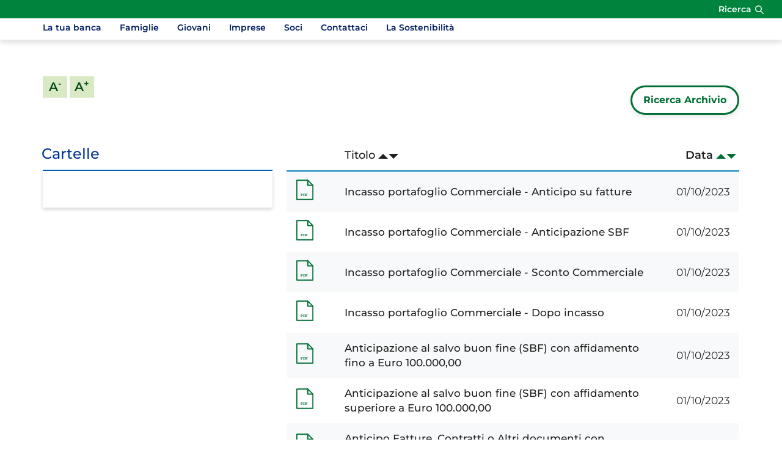

--- FILE ---
content_type: text/html; Charset=UTF-8
request_url: https://www.gtoniolodisancataldo.it/doc/default.asp?i_archivioID=21261&i_cartellaID=43024&i_menuID=51812
body_size: 7081
content:
<!DOCTYPE HTML>
<html lang="it">
<head>
<title>Banca di Credito Cooperativo "G. Toniolo" e San Michele di San Cataldo &mdash; Anticipazioni sbf-Sconto</title>
<meta http-equiv="Content-Type" content="text/html; charset=utf-8">
<meta name="description" content="Banca di Credito Cooperativo G. Toniolo e San Michele di San Cataldo">
<meta name="keywords" content="credito cooperativo, bcc, banca, filiali, bancomat, home banking, carta di credito, mutuo, conto corrente, socio, famiglia, giovani, pensionati, impresa, estero">
<meta name="copyright" content="">
<meta name="viewport" content="width=device-width, initial-scale=1.0, maximum-scale=5.0, user-scalable=yes" />
<meta property="og:type" content="website" />
<meta property="og:title" content="Banca di Credito Cooperativo &quot;G. Toniolo&quot; e San Michele di San Cataldo &mdash; Anticipazioni sbf-Sconto">
<meta property="og:description" content="Banca di Credito Cooperativo G. Toniolo e San Michele di San Cataldo">
<meta name="google-site-verification" content="DQspftfZWTDypKQvLrp0wHaiOFIke_vbX_aPdDmhhNU" />
<link rel="preconnect" href="https://static.publisher.iccrea.bcc.it/" crossorigin>
<link rel="dns-prefetch" href="https://static.publisher.iccrea.bcc.it/">
<link rel="shortcut icon" href="https://www.gtoniolodisancataldo.it/favicon.ico" type="image/vnd.microsoft.icon" />
<link rel="icon" href="https://www.gtoniolodisancataldo.it/favicon.ico" type="image/vnd.microsoft.icon" />
<link rel="preload" href="https://static.publisher.iccrea.bcc.it/archivio/fonts/Montserrat/montserrat-v25-latin-regular.woff2" as="font" type="font/woff2" fetchpriority="high" crossorigin="anonymous">
<link rel="preload" href="https://static.publisher.iccrea.bcc.it/archivio/fonts/Montserrat/montserrat-v25-latin-600.woff2" as="font" type="font/woff2" fetchpriority="high" crossorigin="anonymous">
<link rel="preload" href="https://static.publisher.iccrea.bcc.it/archivio/fonts/Montserrat/montserrat-v25-latin-500.woff2" as="font" type="font/woff2" fetchpriority="high" crossorigin="anonymous">
<link rel="preload" href="https://static.publisher.iccrea.bcc.it/archivio/fonts/Montserrat/montserrat-v25-latin-700.woff2" as="font" type="font/woff2" fetchpriority="high" crossorigin="anonymous">
<link rel="preload" href="https://static.publisher.iccrea.bcc.it/archivio/fonts/Montserrat/montserrat-v25-latin-300.woff2" as="font" type="font/woff2" fetchpriority="high" crossorigin="anonymous">
<link rel="preload" href="https://static.publisher.iccrea.bcc.it/archivio/fonts/Montserrat/montserrat-v25-latin-900.woff2" as="font" type="font/woff2" fetchpriority="high" crossorigin="anonymous">
<link rel="stylesheet" type="text/css" href="https://static.publisher.iccrea.bcc.it/archivio/css/base/jquery/ui.all.css" />
<link rel="stylesheet" type="text/css" href="https://static.publisher.iccrea.bcc.it/archivio/css/base/moduli.combined.css">
<link rel="stylesheet" type="text/css" href="https://static.publisher.iccrea.bcc.it/archivio/css/base/identitario2022.css">
<link rel="stylesheet" type="text/css" media="print" href="https://static.publisher.iccrea.bcc.it/archivio/css/base/stampante.css">
<script type="text/javascript">
var WEB_URL = "..";
var CDN_URL="..";
WEB_URL = "https://www.gtoniolodisancataldo.it/";
CDN_URL = "https://static.publisher.iccrea.bcc.it/";
</script><script type="text/javascript" src="https://static.publisher.iccrea.bcc.it/jquery/current/jquery.min.js?d=20220422135500"></script>
<script type="text/javascript" src="https://static.publisher.iccrea.bcc.it/jquery/current/jquery-ui.min.js?d=20220422135500" defer></script>
<script type="text/javascript" src="https://static.publisher.iccrea.bcc.it/jquery/plugins/jquery.bccPopUp.js" defer></script>
<script type="text/javascript" src="https://static.publisher.iccrea.bcc.it/jquery/plugins/jquery.AnnuarioSearchBox.js?d=20220422135500" defer></script>
<script type="text/javascript" src="https://static.publisher.iccrea.bcc.it/jquery/plugins/jquery.steps.min.js?d=20230516144400" defer></script>
<script type="text/javascript" src="https://static.publisher.iccrea.bcc.it/js/utils.min.js?d=20250226162200" defer></script>
<script type="text/javascript" src="https://www.gtoniolodisancataldo.it/custom/custom.js"></script>
<script type="text/javascript" src="https://static.publisher.iccrea.bcc.it/js/identitario2022.min.js?d=20260202105200"></script>
<link rel="preconnect" href="https://maps.googleapis.com" crossorigin>
<script type="text/javascript" src="//maps.googleapis.com/maps/api/js?language=it&amp;libraries=places&key=AIzaSyAyqLS4cgQfsSRGhfFeBNprkF74SvDrv3c" defer></script>
<script type="text/javascript" src="https://www.gtoniolodisancataldo.it/framework/js/cookies.dyn.js" defer></script>
<!--[if lt IE 9]><script type="text/javascript" src="https://static.publisher.iccrea.bcc.it/js/html5shiv.js"></script><![endif]-->
<script type="text/javascript">var HAS_PDF_VIEWER =false;$(document).ready(function(){PageHelpers.HAS_PDF_VIEWER = HAS_PDF_VIEWER});</script>
</head>
<body id='b-menu-51812' class=''><script type="text/javascript">jQuery(function(){btCookies.initBannerCookies(false);});</script>
<script src="https://www.gtoniolodisancataldo.it/framework/piwik/piwik.stats.dyn.js" async></script>
	<form name="FRM_RELOAD" method="POST" action="/doc/default.asp?i_archivioID=21261&i_cartellaID=43024&i_menuID=51812"></form>
	
	<script>
		$(document).ready(function(){
		  $("a[data-link-overlay=true]").PopUpLink();
  
		});
	</script>
<header class="l-top-header">
<div class="c-note-head">
<div class="l-container-fluid">
<div class="c-iccrea-logo">
<div class="tdBan2" ></div>
</div>

<div class="c-right-menu">
<div class="c-utility">
<div class="tdQck4" ></div>
</div>

<div class="l-search-bar">
<div class="c-src-reveal">
  <button aria-expanded="false" aria-label="Apri la ricerca" id="o-src-reveal" type="button" name="reveal-search">Ricerca</button>
  </div>
</div>
</div>

<div class="c-search-bar">
<div class="l-container-fluid">
<form action="" method="post" name="FRM_RICERCA"><input class="src" id="src" name="txtTesto" type="text" value="Cerca" /><button class="src_top" onclick="ricercaSubmit()" value="Cerca"><span class="label-search">Cerca</span></button></form>
</div>
</div>
</div>
</div>

<div class="l-main-header">
<div class="l-container">
<div class="c-main-logo">
<div class="tdBan1" ></div>
</div>

<div class="c-relax-banking">
<div class="tdQck19" ></div>
</div>

<div class="c-login">
<div class="tdMenuImg90"  class="tdLogout55" ></div>
</div>
</div>
<div class="l-header"><div class="container"><button aria-expanded="false" aria-label="Apri menu" class="c-menu-button" type="button"><b class="c-menu-reveal"><b class="o-menu-icon"></b></b><span>Menu</span></button></div></div><div id="main-nav-mobile-bg"></div><nav arial-label="Navigazione principale" id="main-nav" class="subHeaderOpacity1"><ul id="topmenu2" class="container"/><li class="lstQckLi90Liv0Li0" id="lstQck72332"><a href="#!" title="Vai a La tua banca" class="">La tua banca</a><div class="main-nav-grey-bg "><div class="container"><div class="row"><div class="col-lg-3 submenu-wrapper"><ul class="lstQck90Liv1 submenu"><li><a href="#!" class="back-to-main-link" Aria-label="Torna al menu principale">Indietro</a></li><li><a href="https://www.gtoniolodisancataldo.it/template/default.asp?i_menuID=72332" class="cls-first-level" title="Vai a La tua banca">La tua banca</a></li><li class="lstQckLi90Liv1Li0" id="lstQck72524"><a href="https://www.gtoniolodisancataldo.it/page/default.asp?i_menuID=72524" title="Vai a Chi siamo" class=" voceDiMenu livello1">Chi siamo</a></li><li class="lstQckLi90Liv1Li1" id="lstQck70818"><a href="https://www.gruppobcciccrea.it/Pagine/Default.aspx" target="_blank" title="Vai a Il Gruppo BCC Iccrea" class=" voceDiMenu livello1">Il Gruppo BCC Iccrea</a></li><li class="lstQckLi90Liv1Li2" id="lstQck72513"><span><a href="https://www.gtoniolodisancataldo.it/page/default.asp?i_menuID=72513" title="Vai a Governance" class=" voceDiMenu livello1">Governance</a><button aria-label="Mostra sottomenu Governance" class="svg-wrapper lvl1"><svg viewbox="0 0 8.2 13.7" xml:space="preserve"><path class="icon-main-green" d="M0.4,12C0.4,12,0.4,12,0.4,12l5.2-5.2L0.5,1.7c0,0,0,0,0-0.1s0,0,0-0.1v0c0,0,0,0,0,0s0,0,0,0 c0,0,0,0,0,0s0,0,0,0c0,0,0,0,0,0c0,0,0,0,0,0c0,0,0,0,0,0c0,0,0,0,0,0c0,0,0-0.1,0-0.1s0,0,0-0.1l0.7-0.6c0,0,0,0,0.1-0.1 s0.1,0,0.1,0v0c0,0,0,0,0,0s0,0,0,0c0,0,0,0,0.1,0s0,0,0,0v0c0,0,0,0,0,0s0,0,0,0c0,0,0,0,0,0s0,0,0,0v0c0,0,0.1,0,0.1,0 c0,0,0,0,0,0.1l6.1,6.1c0,0,0,0,0,0.1s0,0.1,0,0.1c0,0,0,0,0,0s0,0,0,0c0,0,0,0,0,0s0,0,0,0s0,0,0,0c0,0,0,0,0,0s0,0,0,0 c0,0,0,0,0,0v0c0,0,0,0.1,0,0.1s0,0,0,0l-6.1,6.1c0,0,0,0-0.1,0c0,0,0,0-0.1,0c0,0,0,0,0,0s0,0,0,0c0,0,0,0,0,0s0,0,0,0c0,0,0,0,0,0 s0,0,0,0c0,0,0,0,0,0s0,0,0,0l-0.2-0.1l-0.7-0.7c0,0,0,0,0-0.1s0,0,0-0.1c0,0,0,0,0,0c0,0,0,0,0,0s0,0,0,0c0,0,0,0,0,0c0,0,0,0,0,0 s0,0,0,0c0,0,0,0,0,0S0.4,12.1,0.4,12C0.4,12.1,0.4,12,0.4,12z"/></svg></button></span><ul class="lstQck90Liv2 inner-submenu"><li><a href="#!" class="back-to-previous-submenu" Aria-label="Torna al precedente sottomenu">Indietro</a></li><li><a href="https://www.gtoniolodisancataldo.it/page/default.asp?i_menuID=72513" title="Vai a Governance" class="cls-first-level">Governance</a></li><li class="lstQckLi90Liv2Li0" id="lstQck22945"><a href="https://www.gtoniolodisancataldo.it/template/default.asp?i_menuID=22945" title="Vai a Dati societari" class=" voceDiMenu livello2">Dati societari</a></li><li class="lstQckLi90Liv2Li1" id="lstQck72533"><a href="/annuario/organisociali.asp?abi=8952" target="_self" title="Vai a Organi sociali" class=" voceDiMenu livello2">Organi sociali</a></li><li class="lstQckLi90Liv2Li2" id="lstQck72535"><span><a href="https://www.gtoniolodisancataldo.it/page/default.asp?i_menuID=72535" title="Vai a Governo societario" class=" voceDiMenu livello2">Governo societario</a><button aria-label="Mostra sottomenu Governo societario" class="svg-wrapper lvl2"><svg viewbox="0 0 8.2 13.7" xml:space="preserve"><path class="icon-main-green" d="M0.4,12C0.4,12,0.4,12,0.4,12l5.2-5.2L0.5,1.7c0,0,0,0,0-0.1s0,0,0-0.1v0c0,0,0,0,0,0s0,0,0,0 c0,0,0,0,0,0s0,0,0,0c0,0,0,0,0,0c0,0,0,0,0,0c0,0,0,0,0,0c0,0,0,0,0,0c0,0,0-0.1,0-0.1s0,0,0-0.1l0.7-0.6c0,0,0,0,0.1-0.1 s0.1,0,0.1,0v0c0,0,0,0,0,0s0,0,0,0c0,0,0,0,0.1,0s0,0,0,0v0c0,0,0,0,0,0s0,0,0,0c0,0,0,0,0,0s0,0,0,0v0c0,0,0.1,0,0.1,0 c0,0,0,0,0,0.1l6.1,6.1c0,0,0,0,0,0.1s0,0.1,0,0.1c0,0,0,0,0,0s0,0,0,0c0,0,0,0,0,0s0,0,0,0s0,0,0,0c0,0,0,0,0,0s0,0,0,0 c0,0,0,0,0,0v0c0,0,0,0.1,0,0.1s0,0,0,0l-6.1,6.1c0,0,0,0-0.1,0c0,0,0,0-0.1,0c0,0,0,0,0,0s0,0,0,0c0,0,0,0,0,0s0,0,0,0c0,0,0,0,0,0 s0,0,0,0c0,0,0,0,0,0s0,0,0,0l-0.2-0.1l-0.7-0.7c0,0,0,0,0-0.1s0,0,0-0.1c0,0,0,0,0,0c0,0,0,0,0,0s0,0,0,0c0,0,0,0,0,0c0,0,0,0,0,0 s0,0,0,0c0,0,0,0,0,0S0.4,12.1,0.4,12C0.4,12.1,0.4,12,0.4,12z"/></svg></button></span><ul class="lstQck90Liv3 inner-submenu"><li><a href="#!" class="back-to-previous-submenu" Aria-label="Torna al precedente sottomenu">Indietro</a></li><li><a href="https://www.gtoniolodisancataldo.it/page/default.asp?i_menuID=72535" title="Vai a Governo societario" class="cls-first-level">Governo societario</a></li><li class="lstQckLi90Liv3Li0" id="lstQck72984"><a href="javascript:apriDocDett(1061008);" target="_self" title="Vai a Informativa al pubblico in tema di governo societario" class=" voceDiMenu livello3">Informativa al pubblico in tema di governo societario</a></li><li class="lstQckLi90Liv3Li1" id="lstQck69667"><a href="https://www.gtoniolodisancataldo.it/doc2/default.asp?i_menuID=69667" title="Vai a Statuto Sociale" class=" voceDiMenu livello3">Statuto Sociale</a></li><li class="lstQckLi90Liv3Li2 endNavMenu" id="lstQck32083"><a href="https://www.gtoniolodisancataldo.it/template/default.asp?i_menuID=32083" title="Vai a Regolamento Assembleare" class=" noBorder voceDiMenu livello3">Regolamento Assembleare</a></li></ul></li><li class="lstQckLi90Liv2Li3" id="lstQck72534"><a href="javascript:apriDocDett(2309870);" target="_self" title="Vai a Conflitti di interessi soggetti collegati" class=" voceDiMenu livello2">Conflitti di interessi soggetti collegati</a></li><li class="lstQckLi90Liv2Li4" id="lstQck72532"><span><a href="https://www.gtoniolodisancataldo.it/page/default.asp?i_menuID=72532" title="Vai a Normativa finanziaria" class=" voceDiMenu livello2">Normativa finanziaria</a><button aria-label="Mostra sottomenu Normativa finanziaria" class="svg-wrapper lvl2"><svg viewbox="0 0 8.2 13.7" xml:space="preserve"><path class="icon-main-green" d="M0.4,12C0.4,12,0.4,12,0.4,12l5.2-5.2L0.5,1.7c0,0,0,0,0-0.1s0,0,0-0.1v0c0,0,0,0,0,0s0,0,0,0 c0,0,0,0,0,0s0,0,0,0c0,0,0,0,0,0c0,0,0,0,0,0c0,0,0,0,0,0c0,0,0,0,0,0c0,0,0-0.1,0-0.1s0,0,0-0.1l0.7-0.6c0,0,0,0,0.1-0.1 s0.1,0,0.1,0v0c0,0,0,0,0,0s0,0,0,0c0,0,0,0,0.1,0s0,0,0,0v0c0,0,0,0,0,0s0,0,0,0c0,0,0,0,0,0s0,0,0,0v0c0,0,0.1,0,0.1,0 c0,0,0,0,0,0.1l6.1,6.1c0,0,0,0,0,0.1s0,0.1,0,0.1c0,0,0,0,0,0s0,0,0,0c0,0,0,0,0,0s0,0,0,0s0,0,0,0c0,0,0,0,0,0s0,0,0,0 c0,0,0,0,0,0v0c0,0,0,0.1,0,0.1s0,0,0,0l-6.1,6.1c0,0,0,0-0.1,0c0,0,0,0-0.1,0c0,0,0,0,0,0s0,0,0,0c0,0,0,0,0,0s0,0,0,0c0,0,0,0,0,0 s0,0,0,0c0,0,0,0,0,0s0,0,0,0l-0.2-0.1l-0.7-0.7c0,0,0,0,0-0.1s0,0,0-0.1c0,0,0,0,0,0c0,0,0,0,0,0s0,0,0,0c0,0,0,0,0,0c0,0,0,0,0,0 s0,0,0,0c0,0,0,0,0,0S0.4,12.1,0.4,12C0.4,12.1,0.4,12,0.4,12z"/></svg></button></span><ul class="lstQck90Liv3 inner-submenu"><li><a href="#!" class="back-to-previous-submenu" Aria-label="Torna al precedente sottomenu">Indietro</a></li><li><a href="https://www.gtoniolodisancataldo.it/page/default.asp?i_menuID=72532" title="Vai a Normativa finanziaria" class="cls-first-level">Normativa finanziaria</a></li><li class="lstQckLi90Liv3Li0" id="lstQck37445"><a href="https://www.gtoniolodisancataldo.it/template/default.asp?i_menuID=37445" title="Vai a Normativa MiFID" class=" voceDiMenu livello3">Normativa MiFID</a></li><li class="lstQckLi90Liv3Li1" id="lstQck72981"><a href="/doc2/default.asp?i_archivioID=21261&i_cartellaID=18699&i_menuID=72981" target="_self" title="Vai a Obbligazioni" class=" voceDiMenu livello3">Obbligazioni</a></li><li class="lstQckLi90Liv3Li2" id="lstQck64016"><a href="https://www.gtoniolodisancataldo.it/template/default.asp?i_menuID=64016" title="Vai a ICC - Indicatori dei Costi Complessivi" class=" voceDiMenu livello3">ICC - Indicatori dei Costi Complessivi</a></li><li class="lstQckLi90Liv3Li3 endNavMenu" id="lstQck71261"><a href="/doc/default.asp?i_menuID=21261&i_cartellaID=17903" target="_self" title="Vai a Guide pratiche Banca D'Italia - ABF" class=" noBorder voceDiMenu livello3">Guide pratiche Banca D'Italia - ABF</a></li></ul></li><li class="lstQckLi90Liv2Li5" id="lstQck72712"><span><a href="https://www.gtoniolodisancataldo.it/template/default.asp?i_menuID=72712" title="Vai a Etica di Gruppo e Whistleblowing" class=" voceDiMenu livello2">Etica di Gruppo e Whistleblowing</a><button aria-label="Mostra sottomenu Etica di Gruppo e Whistleblowing" class="svg-wrapper lvl2"><svg viewbox="0 0 8.2 13.7" xml:space="preserve"><path class="icon-main-green" d="M0.4,12C0.4,12,0.4,12,0.4,12l5.2-5.2L0.5,1.7c0,0,0,0,0-0.1s0,0,0-0.1v0c0,0,0,0,0,0s0,0,0,0 c0,0,0,0,0,0s0,0,0,0c0,0,0,0,0,0c0,0,0,0,0,0c0,0,0,0,0,0c0,0,0,0,0,0c0,0,0-0.1,0-0.1s0,0,0-0.1l0.7-0.6c0,0,0,0,0.1-0.1 s0.1,0,0.1,0v0c0,0,0,0,0,0s0,0,0,0c0,0,0,0,0.1,0s0,0,0,0v0c0,0,0,0,0,0s0,0,0,0c0,0,0,0,0,0s0,0,0,0v0c0,0,0.1,0,0.1,0 c0,0,0,0,0,0.1l6.1,6.1c0,0,0,0,0,0.1s0,0.1,0,0.1c0,0,0,0,0,0s0,0,0,0c0,0,0,0,0,0s0,0,0,0s0,0,0,0c0,0,0,0,0,0s0,0,0,0 c0,0,0,0,0,0v0c0,0,0,0.1,0,0.1s0,0,0,0l-6.1,6.1c0,0,0,0-0.1,0c0,0,0,0-0.1,0c0,0,0,0,0,0s0,0,0,0c0,0,0,0,0,0s0,0,0,0c0,0,0,0,0,0 s0,0,0,0c0,0,0,0,0,0s0,0,0,0l-0.2-0.1l-0.7-0.7c0,0,0,0,0-0.1s0,0,0-0.1c0,0,0,0,0,0c0,0,0,0,0,0s0,0,0,0c0,0,0,0,0,0c0,0,0,0,0,0 s0,0,0,0c0,0,0,0,0,0S0.4,12.1,0.4,12C0.4,12.1,0.4,12,0.4,12z"/></svg></button></span><ul class="lstQck90Liv3 inner-submenu"><li><a href="#!" class="back-to-previous-submenu" Aria-label="Torna al precedente sottomenu">Indietro</a></li><li><a href="https://www.gtoniolodisancataldo.it/template/default.asp?i_menuID=72712" title="Vai a Etica di Gruppo e Whistleblowing" class="cls-first-level">Etica di Gruppo e Whistleblowing</a></li><li class="lstQckLi90Liv3Li0" id="lstQck72713"><a href="https://www.gtoniolodisancataldo.it/contents/default.asp?i_menuID=72713" title="Vai a Codice Etico di Gruppo" class=" voceDiMenu livello3">Codice Etico di Gruppo</a></li><li class="lstQckLi90Liv3Li1" id="lstQck72715"><a href="https://www.gtoniolodisancataldo.it/contents/default.asp?i_menuID=72715" title="Vai a Modello organizzativo 231/01" class=" voceDiMenu livello3">Modello organizzativo 231/01</a></li><li class="lstQckLi90Liv3Li2" id="lstQck72716"><a href="https://www.gtoniolodisancataldo.it/contents/default.asp?i_menuID=72716" title="Vai a Il sistema di segnalazione delle violazioni (Whistleblowing)" class=" voceDiMenu livello3">Il sistema di segnalazione delle violazioni (Whistleblowing)</a></li><li class="lstQckLi90Liv3Li3 endNavMenu" id="lstQck72723"><a href="https://www.gtoniolodisancataldo.it/contents/default.asp?i_menuID=72723" title="Vai a Codice di Condotta Anticorruzione di Gruppo" class=" noBorder voceDiMenu livello3">Codice di Condotta Anticorruzione di Gruppo</a></li></ul></li><li class="lstQckLi90Liv2Li6 endNavMenu" id="lstQck72982"><a href="/doc2/default.asp?i_archivioID=21261&i_cartellaID=93451&i_menuID=72982" target="_self" title="Vai a Politiche di remunerazione" class=" noBorder voceDiMenu livello2">Politiche di remunerazione</a></li></ul></li><li class="lstQckLi90Liv1Li3" id="lstQck72528"><span><a href="https://www.gtoniolodisancataldo.it/page/default.asp?i_menuID=72528" title="Vai a Investor Relations" class=" voceDiMenu livello1">Investor Relations</a><button aria-label="Mostra sottomenu Investor Relations" class="svg-wrapper lvl1"><svg viewbox="0 0 8.2 13.7" xml:space="preserve"><path class="icon-main-green" d="M0.4,12C0.4,12,0.4,12,0.4,12l5.2-5.2L0.5,1.7c0,0,0,0,0-0.1s0,0,0-0.1v0c0,0,0,0,0,0s0,0,0,0 c0,0,0,0,0,0s0,0,0,0c0,0,0,0,0,0c0,0,0,0,0,0c0,0,0,0,0,0c0,0,0,0,0,0c0,0,0-0.1,0-0.1s0,0,0-0.1l0.7-0.6c0,0,0,0,0.1-0.1 s0.1,0,0.1,0v0c0,0,0,0,0,0s0,0,0,0c0,0,0,0,0.1,0s0,0,0,0v0c0,0,0,0,0,0s0,0,0,0c0,0,0,0,0,0s0,0,0,0v0c0,0,0.1,0,0.1,0 c0,0,0,0,0,0.1l6.1,6.1c0,0,0,0,0,0.1s0,0.1,0,0.1c0,0,0,0,0,0s0,0,0,0c0,0,0,0,0,0s0,0,0,0s0,0,0,0c0,0,0,0,0,0s0,0,0,0 c0,0,0,0,0,0v0c0,0,0,0.1,0,0.1s0,0,0,0l-6.1,6.1c0,0,0,0-0.1,0c0,0,0,0-0.1,0c0,0,0,0,0,0s0,0,0,0c0,0,0,0,0,0s0,0,0,0c0,0,0,0,0,0 s0,0,0,0c0,0,0,0,0,0s0,0,0,0l-0.2-0.1l-0.7-0.7c0,0,0,0,0-0.1s0,0,0-0.1c0,0,0,0,0,0c0,0,0,0,0,0s0,0,0,0c0,0,0,0,0,0c0,0,0,0,0,0 s0,0,0,0c0,0,0,0,0,0S0.4,12.1,0.4,12C0.4,12.1,0.4,12,0.4,12z"/></svg></button></span><ul class="lstQck90Liv2 inner-submenu"><li><a href="#!" class="back-to-previous-submenu" Aria-label="Torna al precedente sottomenu">Indietro</a></li><li><a href="https://www.gtoniolodisancataldo.it/page/default.asp?i_menuID=72528" title="Vai a Investor Relations" class="cls-first-level">Investor Relations</a></li><li class="lstQckLi90Liv2Li0" id="lstQck39538"><span><a href="https://www.gtoniolodisancataldo.it/template/default.asp?i_menuID=39538" title="Vai a Finanza" class=" voceDiMenu livello2">Finanza</a><button aria-label="Mostra sottomenu Finanza" class="svg-wrapper lvl2"><svg viewbox="0 0 8.2 13.7" xml:space="preserve"><path class="icon-main-green" d="M0.4,12C0.4,12,0.4,12,0.4,12l5.2-5.2L0.5,1.7c0,0,0,0,0-0.1s0,0,0-0.1v0c0,0,0,0,0,0s0,0,0,0 c0,0,0,0,0,0s0,0,0,0c0,0,0,0,0,0c0,0,0,0,0,0c0,0,0,0,0,0c0,0,0,0,0,0c0,0,0-0.1,0-0.1s0,0,0-0.1l0.7-0.6c0,0,0,0,0.1-0.1 s0.1,0,0.1,0v0c0,0,0,0,0,0s0,0,0,0c0,0,0,0,0.1,0s0,0,0,0v0c0,0,0,0,0,0s0,0,0,0c0,0,0,0,0,0s0,0,0,0v0c0,0,0.1,0,0.1,0 c0,0,0,0,0,0.1l6.1,6.1c0,0,0,0,0,0.1s0,0.1,0,0.1c0,0,0,0,0,0s0,0,0,0c0,0,0,0,0,0s0,0,0,0s0,0,0,0c0,0,0,0,0,0s0,0,0,0 c0,0,0,0,0,0v0c0,0,0,0.1,0,0.1s0,0,0,0l-6.1,6.1c0,0,0,0-0.1,0c0,0,0,0-0.1,0c0,0,0,0,0,0s0,0,0,0c0,0,0,0,0,0s0,0,0,0c0,0,0,0,0,0 s0,0,0,0c0,0,0,0,0,0s0,0,0,0l-0.2-0.1l-0.7-0.7c0,0,0,0,0-0.1s0,0,0-0.1c0,0,0,0,0,0c0,0,0,0,0,0s0,0,0,0c0,0,0,0,0,0c0,0,0,0,0,0 s0,0,0,0c0,0,0,0,0,0S0.4,12.1,0.4,12C0.4,12.1,0.4,12,0.4,12z"/></svg></button></span><ul class="lstQck90Liv3 inner-submenu"><li><a href="#!" class="back-to-previous-submenu" Aria-label="Torna al precedente sottomenu">Indietro</a></li><li><a href="https://www.gtoniolodisancataldo.it/template/default.asp?i_menuID=39538" title="Vai a Finanza" class="cls-first-level">Finanza</a></li><li class="lstQckLi90Liv3Li0 endNavMenu" id="lstQck55432"><a href="/doc2/default.asp?i_archivioID=21261&i_cartellaID=35380&i_menuID=55432" target="_self" title="Vai a Aste e Titoli di Stato" class=" noBorder voceDiMenu livello3">Aste e Titoli di Stato</a></li></ul></li><li class="lstQckLi90Liv2Li1" id="lstQck21692"><a href="https://www.gtoniolodisancataldo.it/template/default.asp?i_menuID=21692" title="Vai a Basilea 2 (informativa al pubblico)" class=" voceDiMenu livello2">Basilea 2 (informativa al pubblico)</a></li><li class="lstQckLi90Liv2Li2 endNavMenu" id="lstQck72529"><a href="/doc2/default.asp?i_archivioID=21261&i_cartellaID=53238&i_menuID=72529" target="_self" title="Vai a Bilanci e Rendiconti Finanziari" class=" noBorder voceDiMenu livello2">Bilanci e Rendiconti Finanziari</a></li></ul></li><li class="lstQckLi90Liv1Li4" id="lstQck72439"><span><a href="https://www.gtoniolodisancataldo.it/page/default.asp?i_menuID=72439" title="Vai a Comunicazione e media" class=" voceDiMenu livello1">Comunicazione e media</a><button aria-label="Mostra sottomenu Comunicazione e media" class="svg-wrapper lvl1"><svg viewbox="0 0 8.2 13.7" xml:space="preserve"><path class="icon-main-green" d="M0.4,12C0.4,12,0.4,12,0.4,12l5.2-5.2L0.5,1.7c0,0,0,0,0-0.1s0,0,0-0.1v0c0,0,0,0,0,0s0,0,0,0 c0,0,0,0,0,0s0,0,0,0c0,0,0,0,0,0c0,0,0,0,0,0c0,0,0,0,0,0c0,0,0,0,0,0c0,0,0-0.1,0-0.1s0,0,0-0.1l0.7-0.6c0,0,0,0,0.1-0.1 s0.1,0,0.1,0v0c0,0,0,0,0,0s0,0,0,0c0,0,0,0,0.1,0s0,0,0,0v0c0,0,0,0,0,0s0,0,0,0c0,0,0,0,0,0s0,0,0,0v0c0,0,0.1,0,0.1,0 c0,0,0,0,0,0.1l6.1,6.1c0,0,0,0,0,0.1s0,0.1,0,0.1c0,0,0,0,0,0s0,0,0,0c0,0,0,0,0,0s0,0,0,0s0,0,0,0c0,0,0,0,0,0s0,0,0,0 c0,0,0,0,0,0v0c0,0,0,0.1,0,0.1s0,0,0,0l-6.1,6.1c0,0,0,0-0.1,0c0,0,0,0-0.1,0c0,0,0,0,0,0s0,0,0,0c0,0,0,0,0,0s0,0,0,0c0,0,0,0,0,0 s0,0,0,0c0,0,0,0,0,0s0,0,0,0l-0.2-0.1l-0.7-0.7c0,0,0,0,0-0.1s0,0,0-0.1c0,0,0,0,0,0c0,0,0,0,0,0s0,0,0,0c0,0,0,0,0,0c0,0,0,0,0,0 s0,0,0,0c0,0,0,0,0,0S0.4,12.1,0.4,12C0.4,12.1,0.4,12,0.4,12z"/></svg></button></span><ul class="lstQck90Liv2 inner-submenu"><li><a href="#!" class="back-to-previous-submenu" Aria-label="Torna al precedente sottomenu">Indietro</a></li><li><a href="https://www.gtoniolodisancataldo.it/page/default.asp?i_menuID=72439" title="Vai a Comunicazione e media" class="cls-first-level">Comunicazione e media</a></li><li class="lstQckLi90Liv2Li0 endNavMenu" id="lstQck72440"><a href="https://www.gtoniolodisancataldo.it/news/default.asp?i_menuID=72440" title="Vai a News" class=" noBorder voceDiMenu livello2">News</a></li></ul></li><li class="lstQckLi90Liv1Li5 endNavMenu" id="lstQck72436"><span><a href="https://www.gtoniolodisancataldo.it/page/default.asp?i_menuID=72436" title="Vai a Documenti e normative" class=" noBorder voceDiMenu livello1">Documenti e normative</a><button aria-label="Mostra sottomenu Documenti e normative" class="svg-wrapper lvl1"><svg viewbox="0 0 8.2 13.7" xml:space="preserve"><path class="icon-main-green" d="M0.4,12C0.4,12,0.4,12,0.4,12l5.2-5.2L0.5,1.7c0,0,0,0,0-0.1s0,0,0-0.1v0c0,0,0,0,0,0s0,0,0,0 c0,0,0,0,0,0s0,0,0,0c0,0,0,0,0,0c0,0,0,0,0,0c0,0,0,0,0,0c0,0,0,0,0,0c0,0,0-0.1,0-0.1s0,0,0-0.1l0.7-0.6c0,0,0,0,0.1-0.1 s0.1,0,0.1,0v0c0,0,0,0,0,0s0,0,0,0c0,0,0,0,0.1,0s0,0,0,0v0c0,0,0,0,0,0s0,0,0,0c0,0,0,0,0,0s0,0,0,0v0c0,0,0.1,0,0.1,0 c0,0,0,0,0,0.1l6.1,6.1c0,0,0,0,0,0.1s0,0.1,0,0.1c0,0,0,0,0,0s0,0,0,0c0,0,0,0,0,0s0,0,0,0s0,0,0,0c0,0,0,0,0,0s0,0,0,0 c0,0,0,0,0,0v0c0,0,0,0.1,0,0.1s0,0,0,0l-6.1,6.1c0,0,0,0-0.1,0c0,0,0,0-0.1,0c0,0,0,0,0,0s0,0,0,0c0,0,0,0,0,0s0,0,0,0c0,0,0,0,0,0 s0,0,0,0c0,0,0,0,0,0s0,0,0,0l-0.2-0.1l-0.7-0.7c0,0,0,0,0-0.1s0,0,0-0.1c0,0,0,0,0,0c0,0,0,0,0,0s0,0,0,0c0,0,0,0,0,0c0,0,0,0,0,0 s0,0,0,0c0,0,0,0,0,0S0.4,12.1,0.4,12C0.4,12.1,0.4,12,0.4,12z"/></svg></button></span><ul class="lstQck90Liv2 inner-submenu"><li><a href="#!" class="back-to-previous-submenu" Aria-label="Torna al precedente sottomenu">Indietro</a></li><li><a href="https://www.gtoniolodisancataldo.it/page/default.asp?i_menuID=72436" title="Vai a Documenti e normative" class="cls-first-level">Documenti e normative</a></li><li class="lstQckLi90Liv2Li0" id="lstQck72435"><a href="https://www.gtoniolodisancataldo.it/template/default.asp?i_menuID=72435" title="Vai a Trasparenza" class=" voceDiMenu livello2">Trasparenza</a></li><li class="lstQckLi90Liv2Li1" id="lstQck72979"><a href="https://www.gtoniolodisancataldo.it/template/default.asp?i_menuID=72979" title="Vai a Servizi di pagamento" class=" voceDiMenu livello2">Servizi di pagamento</a></li><li class="lstQckLi90Liv2Li2" id="lstQck68353"><a href="https://www.gtoniolodisancataldo.it/template/default.asp?i_menuID=68353" title="Vai a Reclami" class=" voceDiMenu livello2">Reclami</a></li><li class="lstQckLi90Liv2Li3" id="lstQck72511"><a href="https://www.gtoniolodisancataldo.it/template/default.asp?i_menuID=68165" target="_self" title="Vai a Disconoscimento delle operazioni di pagamento" class=" voceDiMenu livello2">Disconoscimento delle operazioni di pagamento</a></li><li class="lstQckLi90Liv2Li4" id="lstQck19970"><a href="https://www.gtoniolodisancataldo.it/template/default.asp?i_menuID=19970" title="Vai a Depositi dormienti" class=" voceDiMenu livello2">Depositi dormienti</a></li><li class="lstQckLi90Liv2Li5" id="lstQck64391"><a href="https://www.gtoniolodisancataldo.it/template/default.asp?i_menuID=64391" title="Vai a Definizione di Default" class=" voceDiMenu livello2">Definizione di Default</a></li><li class="lstQckLi90Liv2Li6" id="lstQck34629"><a href="https://www.gtoniolodisancataldo.it/doc2/default.asp?i_menuID=34629" title="Vai a Antiriciclaggio" class=" voceDiMenu livello2">Antiriciclaggio</a></li><li class="lstQckLi90Liv2Li7 endNavMenu" id="lstQck72983"><a href="/doc2/default.asp?i_menuID=21261&i_cartellaID=15655" target="_self" title="Vai a Firma Elettronica Avanzata" class=" noBorder voceDiMenu livello2">Firma Elettronica Avanzata</a></li></ul></li></ul></div><div class="col-lg-3 col-lg-offset-6"><a aria-label="Scopri di più" href="" title="" target=""><img aria-label="Mostra sottomenu La tua banca" src="" alt=""/></a></div></div></div></div></li><li class="lstQckLi90Liv0Li1" id="lstQck73963"><a href="#!" title="Vai a Famiglie" class="">Famiglie</a><div class="main-nav-grey-bg "><div class="container"><div class="row"><div class="col-lg-3 submenu-wrapper"><ul class="lstQck90Liv1 submenu"><li><a href="#!" class="back-to-main-link" Aria-label="Torna al menu principale">Indietro</a></li><li><a href="https://www.gtoniolodisancataldo.it/page/default.asp?i_menuID=73963" class="cls-first-level" title="Vai a Famiglie">Famiglie</a></li><li class="lstQckLi90Liv1Li0" id="lstQck73969"><a href="https://www.gtoniolodisancataldo.it/page/default.asp?i_menuID=73969" title="Vai a Conti correnti" class=" voceDiMenu livello1">Conti correnti</a></li><li class="lstQckLi90Liv1Li1" id="lstQck73962"><a href="https://www.gtoniolodisancataldo.it/page/default.asp?i_menuID=73962" title="Vai a Carte" class=" voceDiMenu livello1">Carte</a></li><li class="lstQckLi90Liv1Li2" id="lstQck73970"><a href="https://www.gtoniolodisancataldo.it/page/default.asp?i_menuID=73970" title="Vai a Finanziamenti e mutui" class=" voceDiMenu livello1">Finanziamenti e mutui</a></li><li class="lstQckLi90Liv1Li3" id="lstQck73971"><a href="https://www.gtoniolodisancataldo.it/page/default.asp?i_menuID=73971" title="Vai a Investimenti" class=" voceDiMenu livello1">Investimenti</a></li><li class="lstQckLi90Liv1Li4 endNavMenu" id="lstQck73972"><a href="https://www.gtoniolodisancataldo.it/page/default.asp?i_menuID=73972" title="Vai a Assicurazioni" class=" noBorder voceDiMenu livello1">Assicurazioni</a></li></ul></div><div class="col-lg-3 col-lg-offset-6"><a aria-label="Scopri di più" href="" title="" target=""><img aria-label="Mostra sottomenu Famiglie" src="" alt=""/></a></div></div></div></div></li><li class="lstQckLi90Liv0Li2" id="lstQck73964"><a href="#!" title="Vai a Giovani" class="">Giovani</a><div class="main-nav-grey-bg "><div class="container"><div class="row"><div class="col-lg-3 submenu-wrapper"><ul class="lstQck90Liv1 submenu"><li><a href="#!" class="back-to-main-link" Aria-label="Torna al menu principale">Indietro</a></li><li><a href="https://www.gtoniolodisancataldo.it/page/default.asp?i_menuID=73964" class="cls-first-level" title="Vai a Giovani">Giovani</a></li><li class="lstQckLi90Liv1Li0" id="lstQck73982"><a href="https://www.gtoniolodisancataldo.it/page/default.asp?i_menuID=73982" title="Vai a Conti correnti" class=" voceDiMenu livello1">Conti correnti</a></li><li class="lstQckLi90Liv1Li1" id="lstQck73986"><a href="https://www.gtoniolodisancataldo.it/page/default.asp?i_menuID=73986" title="Vai a Carte" class=" voceDiMenu livello1">Carte</a></li><li class="lstQckLi90Liv1Li2" id="lstQck73989"><a href="https://www.gtoniolodisancataldo.it/page/default.asp?i_menuID=73989" title="Vai a Finanziamenti e mutui" class=" voceDiMenu livello1">Finanziamenti e mutui</a></li><li class="lstQckLi90Liv1Li3" id="lstQck73992"><a href="https://www.gtoniolodisancataldo.it/page/default.asp?i_menuID=73992" title="Vai a Investimenti" class=" voceDiMenu livello1">Investimenti</a></li><li class="lstQckLi90Liv1Li4 endNavMenu" id="lstQck73995"><a href="https://www.gtoniolodisancataldo.it/page/default.asp?i_menuID=73995" title="Vai a Assicurazioni" class=" noBorder voceDiMenu livello1">Assicurazioni</a></li></ul></div><div class="col-lg-3 col-lg-offset-6"><a aria-label="Scopri di più" href="" title="" target=""><img aria-label="Mostra sottomenu Giovani" src="" alt=""/></a></div></div></div></div></li><li class="lstQckLi90Liv0Li3" id="lstQck73965"><a href="#!" title="Vai a Imprese" class="">Imprese</a><div class="main-nav-grey-bg "><div class="container"><div class="row"><div class="col-lg-3 submenu-wrapper"><ul class="lstQck90Liv1 submenu"><li><a href="#!" class="back-to-main-link" Aria-label="Torna al menu principale">Indietro</a></li><li><a href="https://www.gtoniolodisancataldo.it/page/default.asp?i_menuID=73965" class="cls-first-level" title="Vai a Imprese">Imprese</a></li><li class="lstQckLi90Liv1Li0" id="lstQck73984"><a href="https://www.gtoniolodisancataldo.it/page/default.asp?i_menuID=73984" title="Vai a Conti correnti" class=" voceDiMenu livello1">Conti correnti</a></li><li class="lstQckLi90Liv1Li1" id="lstQck73987"><a href="https://www.gtoniolodisancataldo.it/page/default.asp?i_menuID=73987" title="Vai a Carte" class=" voceDiMenu livello1">Carte</a></li><li class="lstQckLi90Liv1Li2" id="lstQck73990"><a href="https://www.gtoniolodisancataldo.it/page/default.asp?i_menuID=73990" title="Vai a Finanziamenti e mutui" class=" voceDiMenu livello1">Finanziamenti e mutui</a></li><li class="lstQckLi90Liv1Li3" id="lstQck73993"><a href="https://www.gtoniolodisancataldo.it/page/default.asp?i_menuID=73993" title="Vai a Investimenti" class=" voceDiMenu livello1">Investimenti</a></li><li class="lstQckLi90Liv1Li4 endNavMenu" id="lstQck73999"><a href="https://www.gtoniolodisancataldo.it/page/default.asp?i_menuID=73999" title="Vai a Assicurazioni" class=" noBorder voceDiMenu livello1">Assicurazioni</a></li></ul></div><div class="col-lg-3 col-lg-offset-6"><a aria-label="Scopri di più" href="" title="" target=""><img aria-label="Mostra sottomenu Imprese" src="" alt=""/></a></div></div></div></div></li><li class="lstQckLi90Liv0Li4" id="lstQck73966"><a href="#!" title="Vai a Soci" class="">Soci</a><div class="main-nav-grey-bg "><div class="container"><div class="row"><div class="col-lg-3 submenu-wrapper"><ul class="lstQck90Liv1 submenu"><li><a href="#!" class="back-to-main-link" Aria-label="Torna al menu principale">Indietro</a></li><li><a href="https://www.gtoniolodisancataldo.it/page/default.asp?i_menuID=73966" class="cls-first-level" title="Vai a Soci">Soci</a></li><li class="lstQckLi90Liv1Li0" id="lstQck73985"><a href="https://www.gtoniolodisancataldo.it/page/default.asp?i_menuID=73985" title="Vai a Conti correnti" class=" voceDiMenu livello1">Conti correnti</a></li><li class="lstQckLi90Liv1Li1" id="lstQck73988"><a href="https://www.gtoniolodisancataldo.it/page/default.asp?i_menuID=73988" title="Vai a Carte" class=" voceDiMenu livello1">Carte</a></li><li class="lstQckLi90Liv1Li2" id="lstQck73991"><a href="https://www.gtoniolodisancataldo.it/page/default.asp?i_menuID=73991" title="Vai a Finanziamenti e mutui" class=" voceDiMenu livello1">Finanziamenti e mutui</a></li><li class="lstQckLi90Liv1Li3" id="lstQck73994"><a href="https://www.gtoniolodisancataldo.it/page/default.asp?i_menuID=73994" title="Vai a Investimenti" class=" voceDiMenu livello1">Investimenti</a></li><li class="lstQckLi90Liv1Li4 endNavMenu" id="lstQck74000"><a href="https://www.gtoniolodisancataldo.it/page/default.asp?i_menuID=74000" title="Vai a Assicurazioni" class=" noBorder voceDiMenu livello1">Assicurazioni</a></li></ul></div><div class="col-lg-3 col-lg-offset-6"><a aria-label="Scopri di più" href="" title="" target=""><img aria-label="Mostra sottomenu Soci" src="" alt=""/></a></div></div></div></div></li><li class="lstQckLi90Liv0Li5" id="lstQck72431"><a href="#!" target="_self" title="Vai a Contattaci" class="">Contattaci</a><div class="main-nav-grey-bg "><div class="container"><div class="row"><div class="col-lg-3 submenu-wrapper"><ul class="lstQck90Liv1 submenu"><li><a href="#!" class="back-to-main-link" Aria-label="Torna al menu principale">Indietro</a></li><li class="lstQckLi90Liv1Li0" id="lstQck50937"><a href="https://www.gtoniolodisancataldo.it/template/default.asp?i_menuID=50937" title="Vai a Contatti" class=" voceDiMenu livello1">Contatti</a></li><li class="lstQckLi90Liv1Li1" id="lstQck72541"><span><a href="https://www.gtoniolodisancataldo.it/template/default.asp?i_menuID=72541" title="Vai a Trova filiale" class=" voceDiMenu livello1">Trova filiale</a><button aria-label="Mostra sottomenu Trova filiale" class="svg-wrapper lvl1"><svg viewbox="0 0 8.2 13.7" xml:space="preserve"><path class="icon-main-green" d="M0.4,12C0.4,12,0.4,12,0.4,12l5.2-5.2L0.5,1.7c0,0,0,0,0-0.1s0,0,0-0.1v0c0,0,0,0,0,0s0,0,0,0 c0,0,0,0,0,0s0,0,0,0c0,0,0,0,0,0c0,0,0,0,0,0c0,0,0,0,0,0c0,0,0,0,0,0c0,0,0-0.1,0-0.1s0,0,0-0.1l0.7-0.6c0,0,0,0,0.1-0.1 s0.1,0,0.1,0v0c0,0,0,0,0,0s0,0,0,0c0,0,0,0,0.1,0s0,0,0,0v0c0,0,0,0,0,0s0,0,0,0c0,0,0,0,0,0s0,0,0,0v0c0,0,0.1,0,0.1,0 c0,0,0,0,0,0.1l6.1,6.1c0,0,0,0,0,0.1s0,0.1,0,0.1c0,0,0,0,0,0s0,0,0,0c0,0,0,0,0,0s0,0,0,0s0,0,0,0c0,0,0,0,0,0s0,0,0,0 c0,0,0,0,0,0v0c0,0,0,0.1,0,0.1s0,0,0,0l-6.1,6.1c0,0,0,0-0.1,0c0,0,0,0-0.1,0c0,0,0,0,0,0s0,0,0,0c0,0,0,0,0,0s0,0,0,0c0,0,0,0,0,0 s0,0,0,0c0,0,0,0,0,0s0,0,0,0l-0.2-0.1l-0.7-0.7c0,0,0,0,0-0.1s0,0,0-0.1c0,0,0,0,0,0c0,0,0,0,0,0s0,0,0,0c0,0,0,0,0,0c0,0,0,0,0,0 s0,0,0,0c0,0,0,0,0,0S0.4,12.1,0.4,12C0.4,12.1,0.4,12,0.4,12z"/></svg></button></span><ul class="lstQck90Liv2 inner-submenu"><li><a href="#!" class="back-to-previous-submenu" Aria-label="Torna al precedente sottomenu">Indietro</a></li><li><a href="https://www.gtoniolodisancataldo.it/template/default.asp?i_menuID=72541" title="Vai a Trova filiale" class="cls-first-level">Trova filiale</a></li><li class="lstQckLi90Liv2Li0 endNavMenu" id="lstQck74253"><a href="/annuario/sportelli.asp?i_menuID=74253&abi=8952" target="_self" title="Vai a Le filiali" class=" noBorder voceDiMenu livello2">Le filiali</a></li></ul></li><li class="lstQckLi90Liv1Li2 endNavMenu" id="lstQck12510"><a href="https://www.gtoniolodisancataldo.it/template/default.asp?i_menuID=12510" title="Vai a Blocco carte" class=" noBorder voceDiMenu livello1">Blocco carte</a></li></ul></div><div class="col-lg-3 col-lg-offset-6"><a aria-label="Scopri di più" href="" title="" target=""><img aria-label="Mostra sottomenu Contattaci" src="" alt=""/></a></div></div></div></div></li><li class="lstQckLi90Liv0Li6 endNavMenu" id="lstQck76021"><a href="#!" target="_self" title="Vai a La Sostenibilit&#224;" class=" noBorder">La Sostenibilit&#224;</a><div class="main-nav-grey-bg "><div class="container"><div class="row"><div class="col-lg-3 submenu-wrapper"><ul class="lstQck90Liv1 submenu"><li><a href="#!" class="back-to-main-link" Aria-label="Torna al menu principale">Indietro</a></li><li class="lstQckLi90Liv1Li0 endNavMenu" id="lstQck62360"><a href="https://www.gtoniolodisancataldo.it/template/default.asp?i_menuID=62360" title="Vai a La Sostenibilità" class=" noBorder voceDiMenu livello1">La Sostenibilità</a></li></ul></div><div class="col-lg-3 col-lg-offset-6"><a aria-label="Scopri di più" href="" title="" target=""><img aria-label="Mostra sottomenu La Sostenibilit&#224;" src="" alt=""/></a></div></div></div></div></li></nav></script><script src='/framework/js/menu-img.js'></script></div>
</header>
<button class='o-int-nav-reveal'></button></div><script language="javascript" type="text/javascript" src="https://static.publisher.iccrea.bcc.it/js/bcc.breadcrumb.down.js?d=20221118123200" defer></script>

<main class="l-main-content">
<div class="c-main-title">
<div class="tdLan6" ></div>
</div>

<div class="c-main-content">
<div class="tdCc14" >

<!--<link type="text/css" href="https://www.gtoniolodisancataldo.it/jquery/themes/base/ui.all.css" rel="stylesheet" />-->

<script type="text/javascript" src="https://www.gtoniolodisancataldo.it/doc2/js/doc_default.dyn.js"></script>
<script type="text/javascript" src="https://www.gtoniolodisancataldo.it/doc2/js/popUpDoc.js"></script>

<div id="divFontSizeDown" class ="clsFontSize">
	<a href="javascript:ImpostaFontSize(-2)">A<sup>-</sup></a>
	<a href="javascript:ImpostaFontSize(2)">A<sup>+</sup></a>
</div>

<div id="ajaxDialogDettDoc"></div>
<form name="FRMRIC" id="FRMRIC" method="post" action="ricerca.asp?i_menuID=51812&i_archivioID=21261">
	<input type="hidden" name="i_cartellaID">
	<input type="hidden" id="orderby" name="hOrd" value="0">
	<input type="hidden" id="orderdir" name="hOrdDir" value="0">
	<div class="TabView" id="TabView">
	<div class="Tabs" id="doctabs">
		<ul id="menu_doc" class="">
			<li id="menu_tab_naviga" ><a href="/doc2/default.asp?i_menuID=51812&i_archivioID=21261"  title="Naviga Archivio">Naviga Archivio</a></li>
			<li id="menu_tab_ricerca" ><a href="javascript:void(0);"   onclick="javascript:AvviaRicerca();" title="Ricerca Archivio">Ricerca Archivio</a></li>
		
		</ul>
	</div>
<div class="Pages">
	<div class="Page">
		<div class="Pad">
			<div id="main_archivio">
				<div id="mainFolders"></div>
				<div id="IntestazioneCartella"></div>
				<div id="files" class="files" style="visibility: hidden;"></div>
			</div>
		</div>
	</div>
</div></div>
</form>

<script type="text/javascript">
	var lastID = 0;
	var hDest=0;
	var hMenu=21261;
	var hCanale=719;
	var hValue=-1
	var hUtenteID=0;
	i_cartellaID=43024;
	window.onload=function(){
		showArcFolders(43024);
		
	}
</script>
</div>

<div class="tdQck45" ></div>
</div>
</main>

<section class="l-pre-footer">
<div class="l-container">
<div class="c-pre-footer">
<div class="tdQck33" ></div>
</div>
</div>
</section>
<footer class="l-footer"><div class="l-container"><div id='footer-box-1' class='c-footer-custom'><ul class="c-footer-info">
	<li><img alt="BCC G.Toniolo e San Michele" height="80" src="https://static.publisher.iccrea.bcc.it/archivio/719/180406.WEBP" width="684" /></li>
</ul>

<ul class="c-footer-info">
	<li>Banca di Credito Cooperativo di G.Toniolo e San Michele di San Cataldo&nbsp;aderente al Gruppo Bancario Cooperativo Iccrea</li>
</ul>

<ul class="c-footer-info">
	<li>Sede legale, presidenza e direzione generale: Corso Vittorio Emanuele n&deg; 171 - 93017 San Cataldo (CL)</li>
	<li>Tel: 0934-515111 Fax: 0934-573036</li>
	<li>C.F&nbsp; 00055510853</li>
	<li>Email: <a  href="mailto:bancatoniolo@cataldo.bcc.it" title="invia email a bancatoniolo@cataldo.bcc.it">bancatoniolo@cataldo.bcc.it</a></li>
	<li>Indirizzo PEC:&nbsp;<a  href="mailto:08952.bcc@actaliscertymail.it" title="invia email PEC a 08952.bcc@actaliscertymail.it">08952.bcc@actaliscertymail.it</a>&nbsp;</li>
	<li>Indirizzo PEC per Autorit&agrave; Giudiziaria:&nbsp;<a  href="mailto:08952.accertamentigiudiziari@actaliscertymail.it" title="invia un'email PEC a 08952.accertamentigiudiziari@actaliscertymail.it">08952.accertamentigiudiziari@actaliscertymail.it</a></li>
</ul>

<ul class="c-footer-info">
	<li>Societ&agrave; partecipante al Gruppo IVA Gruppo Bancario Cooperativo Iccrea P. IVA 15240741007</li>
	<li>Soggetta alla vigilanza di IVASS N. Iscrizione al RUI: D000027196 consultabile su <a  href="https://ruipubblico.ivass.it/rui-pubblica/ng/#/home" target="_blank" title="vai al servizio IVASS">ruipubblico.ivass.it/rui-pubblica/ng/#/home</a> - Informative su soggetto abilitato e distributore</li>
	<li>Autorizzata dalla Consob alla prestazione dei servizi e attivit&agrave; d&rsquo;investimento consultabili su <a  href="http://www.consob.it/web/area-pubblica/banche" target="_blank" title="vai al sito Consob">www.consob.it/web/area-pubblica/banche</a></li>
	<li><a  href="https://www.gtoniolodisancataldo.it/template/default.asp?i_menuID=22945" title="vai a Dati societari">Dati societari</a></li>
	<li><br />
	Realizzato da&nbsp;<a  href="http://www.iccreabanca.it/" target="_blank" title="vai al sito di Iccrea Banca">Iccrea Banca S.p.A</a></li>
</ul>

<ul class="c-footer-social">
	<li><a  href="https://www.facebook.com/bccgtonioloesanmicheledisancataldo" style="border-bottom: none;" target="_blank" title="vai alla pagina Facebook"><img alt="icona facebook" height="24" src="https://static.publisher.iccrea.bcc.it/archivio/656/174143.WEBP" style="border-width: 0px; border-style: solid;" title="vai alla pagina Facebook" width="24" /></a></li>
	<li><a  href="#!" style="border-bottom: none;" title="vai alla pagina Instagram"><img alt="icona instagram" height="24" src="https://static.publisher.iccrea.bcc.it/archivio/656/174144.WEBP" style="border-width: 0px; border-style: solid;" width="24" /></a></li>
	<li><a  href="#!" style="border-bottom: none;" title="vai alla pagina Linkedin"><img alt="icona linkedin" height="24" src="https://static.publisher.iccrea.bcc.it/archivio/656/174144.WEBP" style="border-width: 0px; border-style: solid;" width="24" /></a></li>
</ul>
</div><div id='footer-box-2' class='c-footer-menu'><div class='c-footer-list' id='footer-section-0'> <div class="l-footer-label-links" role="navigation">La tua banca</div><ul class='c-footer-links'><li><a title="Vai a Chi siamo" href='https://www.gtoniolodisancataldo.it/page/default.asp?i_menuID=72524' target='_self'>Chi siamo</a></li><li><a title="Vai a Il Gruppo BCC Iccrea" href='https://www.gtoniolodisancataldo.it/template/default.asp?i_menuID=61229' target='_self'>Il Gruppo BCC Iccrea</a></li><li><a title="Vai a Governance" href='https://www.gtoniolodisancataldo.it/page/default.asp?i_menuID=72513' target='_self'>Governance</a></li><li><a title="Vai a Investor Relations" href='https://www.gtoniolodisancataldo.it/page/default.asp?i_menuID=72528' target='_self'>Investor Relations</a></li><li><a title="Vai a Comunicazione e media" href='https://www.gtoniolodisancataldo.it/page/default.asp?i_menuID=72439' target='_self'>Comunicazione e media</a></li><li><a title="Vai a Documenti e normative" href='https://www.gtoniolodisancataldo.it/page/default.asp?i_menuID=72436' target='_self'>Documenti e normative</a></li></ul></div><div class='c-footer-list' id='footer-section-1'> <div class="l-footer-label-links" role="navigation">Famiglie</div><ul class='c-footer-links'><li><a title="Vai a Conti correnti" href='https://www.gtoniolodisancataldo.it/page/default.asp?i_menuID=73969' target='_self'>Conti correnti</a></li><li><a title="Vai a Carte" href='https://www.gtoniolodisancataldo.it/page/default.asp?i_menuID=73962' target='_self'>Carte</a></li><li><a title="Vai a Finanziamenti e mutui" href='https://www.gtoniolodisancataldo.it/page/default.asp?i_menuID=73970' target='_self'>Finanziamenti e mutui</a></li><li><a title="Vai a Investimenti" href='https://www.gtoniolodisancataldo.it/page/default.asp?i_menuID=73971' target='_self'>Investimenti</a></li><li><a title="Vai a Assicurazioni" href='https://www.gtoniolodisancataldo.it/page/default.asp?i_menuID=73972' target='_self'>Assicurazioni</a></li></ul></div><div class='c-footer-list' id='footer-section-2'> <div class="l-footer-label-links" role="navigation">La Sostenibilità</div><ul class='c-footer-links'><li><a title="Vai a La Sostenibilità" href='https://www.gtoniolodisancataldo.it/template/default.asp?i_menuID=62360' target='_self'>La Sostenibilità</a></li></ul></div><div class='c-footer-list' id='footer-section-3'> <div class="l-footer-label-links" role="navigation">Giovani</div><ul class='c-footer-links'><li><a title="Vai a Conti correnti" href='https://www.gtoniolodisancataldo.it/page/default.asp?i_menuID=73982' target='_self'>Conti correnti</a></li><li><a title="Vai a Carte" href='https://www.gtoniolodisancataldo.it/page/default.asp?i_menuID=73986' target='_self'>Carte</a></li><li><a title="Vai a Finanziamenti e mutui" href='https://www.gtoniolodisancataldo.it/page/default.asp?i_menuID=73989' target='_self'>Finanziamenti e mutui</a></li><li><a title="Vai a Investimenti" href='https://www.gtoniolodisancataldo.it/page/default.asp?i_menuID=73992' target='_self'>Investimenti</a></li><li><a title="Vai a Assicurazioni" href='https://www.gtoniolodisancataldo.it/page/default.asp?i_menuID=73995' target='_self'>Assicurazioni</a></li></ul></div><div class='c-footer-list' id='footer-section-4'> <div class="l-footer-label-links" role="navigation">Imprese</div><ul class='c-footer-links'><li><a title="Vai a Conti correnti" href='https://www.gtoniolodisancataldo.it/page/default.asp?i_menuID=73984' target='_self'>Conti correnti</a></li><li><a title="Vai a Carte" href='https://www.gtoniolodisancataldo.it/page/default.asp?i_menuID=73987' target='_self'>Carte</a></li><li><a title="Vai a Finanziamenti e mutui" href='https://www.gtoniolodisancataldo.it/page/default.asp?i_menuID=73990' target='_self'>Finanziamenti e mutui</a></li><li><a title="Vai a Investimenti" href='https://www.gtoniolodisancataldo.it/page/default.asp?i_menuID=73993' target='_self'>Investimenti</a></li><li><a title="Vai a Assicurazioni" href='https://www.gtoniolodisancataldo.it/page/default.asp?i_menuID=73999' target='_self'>Assicurazioni</a></li></ul></div><div class='c-footer-list' id='footer-section-5'> <div class="l-footer-label-links" role="navigation">Soci</div><ul class='c-footer-links'><li><a title="Vai a Conti correnti" href='https://www.gtoniolodisancataldo.it/page/default.asp?i_menuID=73985' target='_self'>Conti correnti</a></li><li><a title="Vai a Carte" href='https://www.gtoniolodisancataldo.it/page/default.asp?i_menuID=73988' target='_self'>Carte</a></li><li><a title="Vai a Finanziamenti e mutui" href='https://www.gtoniolodisancataldo.it/page/default.asp?i_menuID=73991' target='_self'>Finanziamenti e mutui</a></li><li><a title="Vai a Investimenti" href='https://www.gtoniolodisancataldo.it/page/default.asp?i_menuID=73994' target='_self'>Investimenti</a></li><li><a title="Vai a Assicurazioni" href='https://www.gtoniolodisancataldo.it/page/default.asp?i_menuID=74000' target='_self'>Assicurazioni</a></li></ul></div><div class='c-footer-list' id='footer-section-6'> <div class="l-footer-label-links" role="navigation">Contatti</div><ul class='c-footer-links'><li><a title="Vai a Contatti" href='https://www.gtoniolodisancataldo.it/template/default.asp?i_menuID=50937' target='_self'>Contatti</a></li><li><a title="Vai a Trova filiale" href='https://www.gtoniolodisancataldo.it/template/default.asp?i_menuID=72541' target='_self'>Trova filiale</a></li><li><a title="Vai a Blocco carte" href='https://www.gtoniolodisancataldo.it/template/default.asp?i_menuID=12510' target='_self'>Blocco carte</a></li></ul></div></div></div><div class="l-sub-footer"><div class="l-container"><div id='sub-footer-box' class='c-sub-footer' aria-label="Sotto Menu footer del sito" role="navigation"> <div class="l-footer-label-links" role="navigation">Legal</div><ul class='c-footer-links'><li><a title="Vai a Privacy" href='https://www.gtoniolodisancataldo.it/privacy.asp' target='_self'>Privacy</a></li><li><a title="Vai a PSD2-TPP" href='https://www.gtoniolodisancataldo.it/template/default.asp?i_menuID=57665' target='_self'>PSD2-TPP</a></li><li><a title="Vai a Sicurezza" href='https://stopfrodi.gruppobcciccrea.it' target='_blank'>Sicurezza</a></li><li><a title="Vai a Cookie policy" href='https://www.gtoniolodisancataldo.it/cookie.asp' target='_self'>Cookie policy</a></li><li><a title="Vai a Accessibilità" href='https://www.gtoniolodisancataldo.it/template/default.asp?i_menuID=68775' target='_self'>Accessibilità</a></li></ul></div></div></div></footer><script language="javascript" type="text/javascript" src="https://static.publisher.iccrea.bcc.it/js/bcc.footer.min.js?d=20220422135500" defer></script>

<div class="c-back-top"></div>

<script type="text/javascript" src="https://static.publisher.iccrea.bcc.it/js/accessiway.min.js" async></script>

<script type="text/javascript" src="/_Incapsula_Resource?SWJIYLWA=719d34d31c8e3a6e6fffd425f7e032f3&ns=2&cb=1620433229" async></script></body>
</html>

--- FILE ---
content_type: text/html; Charset=UTF-8
request_url: https://www.gtoniolodisancataldo.it/doc2/files.asp?pagina=1&hCartellaID=43024&hMenuID=21261&hCanale=719&hUtenteID=0&i_cartellaID=43024&hOrd=0&hOrdDir=0
body_size: 1184
content:
<table id="tblDocs" cellspacing="0" cellpadding="0">
	<tr>
		<td class="tdTitolo" id="doc_icons">&nbsp;</td>
		<td class="tdTitolo" id="titoloDoc"><a>Titolo</a><a href="javascript:Ordina(1,0)" class="clslinkASC" title="crescente"></a>
			<a href="javascript:Ordina(1,1)" class="clslinkDESC" title="decrescente"></a>
		</td>
		<td class="tdTitolo" id="profiloDoc" nowrap><a>Tipologia</a><a href="javascript:Ordina(4,0)" class="clslinkASC" title="crescente"></a>
			<a href="javascript:Ordina(4,1)" class="clslinkDESC" title="decrescente"></a>
		</td>
		<td class="tdTitolo" id="dataDoc"><a>Data</a><a href="javascript:Ordina(2,0)" class="clslinkASC" title="crescente"></a>
			<a href="javascript:Ordina(2,1)" class="clslinkDESC" title="decrescente"></a>
		</td>
		<td class="tdTitolo" id="protocolloDoc"><a>Prot.</a><a href="javascript:Ordina(3,0)" class="clslinkASC" title="crescente"></a>
			<a href="javascript:Ordina(3,1)" class="clslinkDESC" title="decrescente"></a>
		</td>
	</tr><tr>
		<td class="tdLista1" nowrap><a href="javascript:apriDocDownload(515503)" title="Scarica Documento pdf" class="clsDocPDF"></a><div class="clsDocNoAllegato" border="0" title="Allegati non presenti"></div></td>
		<td class="tdLista1" id="titoloDoc"><a href="javascript:apriDocDett(515503)" title="Visualizza dettaglio Documento">Incasso portafoglio Commerciale  - Anticipo su fatture</a></td>
		<td class="tdLista1" id="profiloDoc">Prodotti e servizi BCC</td>
		<td class="tdLista1" id="dataDoc">01/10/2023</td>
		<td class="tdLista1" id="protocolloDoc">&nbsp;</td>
	</tr><tr>
		<td class="tdLista2" nowrap><a href="javascript:apriDocDownload(515505)" title="Scarica Documento pdf" class="clsDocPDF"></a><div class="clsDocNoAllegato" border="0" title="Allegati non presenti"></div></td>
		<td class="tdLista2" id="titoloDoc"><a href="javascript:apriDocDett(515505)" title="Visualizza dettaglio Documento">Incasso portafoglio Commerciale - Anticipazione SBF</a></td>
		<td class="tdLista2" id="profiloDoc">Prodotti e servizi BCC</td>
		<td class="tdLista2" id="dataDoc">01/10/2023</td>
		<td class="tdLista2" id="protocolloDoc">&nbsp;</td>
	</tr><tr>
		<td class="tdLista1" nowrap><a href="javascript:apriDocDownload(515506)" title="Scarica Documento pdf" class="clsDocPDF"></a><div class="clsDocNoAllegato" border="0" title="Allegati non presenti"></div></td>
		<td class="tdLista1" id="titoloDoc"><a href="javascript:apriDocDett(515506)" title="Visualizza dettaglio Documento">Incasso portafoglio Commerciale - Sconto Commerciale</a></td>
		<td class="tdLista1" id="profiloDoc">Prodotti e servizi BCC</td>
		<td class="tdLista1" id="dataDoc">01/10/2023</td>
		<td class="tdLista1" id="protocolloDoc">&nbsp;</td>
	</tr><tr>
		<td class="tdLista2" nowrap><a href="javascript:apriDocDownload(515507)" title="Scarica Documento pdf" class="clsDocPDF"></a><div class="clsDocNoAllegato" border="0" title="Allegati non presenti"></div></td>
		<td class="tdLista2" id="titoloDoc"><a href="javascript:apriDocDett(515507)" title="Visualizza dettaglio Documento">Incasso portafoglio Commerciale  - Dopo incasso</a></td>
		<td class="tdLista2" id="profiloDoc">Prodotti e servizi BCC</td>
		<td class="tdLista2" id="dataDoc">01/10/2023</td>
		<td class="tdLista2" id="protocolloDoc">&nbsp;</td>
	</tr><tr>
		<td class="tdLista1" nowrap><a href="javascript:apriDocDownload(2207656)" title="Scarica Documento pdf" class="clsDocPDF"></a><div class="clsDocNoAllegato" border="0" title="Allegati non presenti"></div></td>
		<td class="tdLista1" id="titoloDoc"><a href="javascript:apriDocDett(2207656)" title="Visualizza dettaglio Documento">Anticipazione al salvo buon fine (SBF) con affidamento fino a Euro 100.000,00</a></td>
		<td class="tdLista1" id="profiloDoc">Prodotti e servizi BCC</td>
		<td class="tdLista1" id="dataDoc">01/10/2023</td>
		<td class="tdLista1" id="protocolloDoc">&nbsp;</td>
	</tr><tr>
		<td class="tdLista2" nowrap><a href="javascript:apriDocDownload(2207663)" title="Scarica Documento pdf" class="clsDocPDF"></a><div class="clsDocNoAllegato" border="0" title="Allegati non presenti"></div></td>
		<td class="tdLista2" id="titoloDoc"><a href="javascript:apriDocDett(2207663)" title="Visualizza dettaglio Documento">Anticipazione al salvo buon fine (SBF) con affidamento superiore a Euro 100.000,00</a></td>
		<td class="tdLista2" id="profiloDoc">Prodotti e servizi BCC</td>
		<td class="tdLista2" id="dataDoc">01/10/2023</td>
		<td class="tdLista2" id="protocolloDoc">&nbsp;</td>
	</tr><tr>
		<td class="tdLista1" nowrap><a href="javascript:apriDocDownload(2207665)" title="Scarica Documento pdf" class="clsDocPDF"></a><div class="clsDocNoAllegato" border="0" title="Allegati non presenti"></div></td>
		<td class="tdLista1" id="titoloDoc"><a href="javascript:apriDocDett(2207665)" title="Visualizza dettaglio Documento">Anticipo Fatture, Contratti o Altri documenti con affidamento fino a Euro 100.000,00</a></td>
		<td class="tdLista1" id="profiloDoc">Prodotti e servizi BCC</td>
		<td class="tdLista1" id="dataDoc">01/10/2023</td>
		<td class="tdLista1" id="protocolloDoc">&nbsp;</td>
	</tr><tr>
		<td class="tdLista2" nowrap><a href="javascript:apriDocDownload(2207668)" title="Scarica Documento pdf" class="clsDocPDF"></a><div class="clsDocNoAllegato" border="0" title="Allegati non presenti"></div></td>
		<td class="tdLista2" id="titoloDoc"><a href="javascript:apriDocDett(2207668)" title="Visualizza dettaglio Documento">Anticipo Fatture, Contratti o Altri documenti con affidamento superiore a Euro 100.000,00</a></td>
		<td class="tdLista2" id="profiloDoc">Prodotti e servizi BCC</td>
		<td class="tdLista2" id="dataDoc">01/10/2023</td>
		<td class="tdLista2" id="protocolloDoc">&nbsp;</td>
	</tr><tr>
		<td class="tdLista1" nowrap><a href="javascript:apriDocDownload(2207669)" title="Scarica Documento pdf" class="clsDocPDF"></a><div class="clsDocNoAllegato" border="0" title="Allegati non presenti"></div></td>
		<td class="tdLista1" id="titoloDoc"><a href="javascript:apriDocDett(2207669)" title="Visualizza dettaglio Documento">Sconto di portafoglio commerciale con affidamento fino a Euro 100.000,00</a></td>
		<td class="tdLista1" id="profiloDoc">Prodotti e servizi BCC</td>
		<td class="tdLista1" id="dataDoc">01/10/2023</td>
		<td class="tdLista1" id="protocolloDoc">&nbsp;</td>
	</tr><tr>
		<td class="tdLista2" nowrap><a href="javascript:apriDocDownload(2207670)" title="Scarica Documento pdf" class="clsDocPDF"></a><div class="clsDocNoAllegato" border="0" title="Allegati non presenti"></div></td>
		<td class="tdLista2" id="titoloDoc"><a href="javascript:apriDocDett(2207670)" title="Visualizza dettaglio Documento">Sconto di portafoglio commerciale con affidamento superiore  a Euro 100.000,00</a></td>
		<td class="tdLista2" id="profiloDoc">Prodotti e servizi BCC</td>
		<td class="tdLista2" id="dataDoc">01/10/2023</td>
		<td class="tdLista2" id="protocolloDoc">&nbsp;</td>
	</tr>
		<tr id="tr-paginazione"><td colspan="5" align="center" class="docPaginazione">
			<div class="c-pagination" align="center"><ul class="paginazione c-pagination-number"><li class="o-page-text">Pagina:</li><li class="o-page-selected"><strong style="color:RED">1</strong></li><li class="o-page-nav"><a href="javascript:gotoPage(2,'hCartellaID=43024&hMenuID=21261&hCanale=719&hUtenteID=0','files');" style="font-weight:normal;vertical-align:middle">2</a></li><li class="o-page-total">di&nbsp;<strong>2</strong></li></ul><ul class="paginazione c-pagination-forward"><li class="o-page-forward"><a href="javascript:gotoPage(2,'hCartellaID=43024&hMenuID=21261&hCanale=719&hUtenteID=0','files');" title="Pagina Successiva" ><IMG alt="Successiva" title="Successiva" src="/images/paginazione_avanti.gif" border=0></a></li><li class="o-last-page"><a href="javascript:gotoPage(2,'hCartellaID=43024&hMenuID=21261&hCanale=719&hUtenteID=0','files');" title="Ultima Pagina" ><IMG alt="Ultima" title="Ultima" src="/images/paginazione_fine.gif" border=0></a></li></ul></div></td></tr> </table> <input type="hidden" name="hCmd" value="RIC">


--- FILE ---
content_type: application/javascript
request_url: https://www.gtoniolodisancataldo.it/_Incapsula_Resource?SWJIYLWA=719d34d31c8e3a6e6fffd425f7e032f3&ns=2&cb=1620433229
body_size: 21007
content:
var _0x53a0=['\x77\x70\x42\x61\x77\x72\x51\x3d','\x46\x33\x4d\x36\x77\x34\x30\x31\x77\x70\x68\x34\x77\x6f\x39\x53\x77\x71\x7a\x43\x71\x63\x4f\x30\x57\x63\x4f\x76\x77\x35\x73\x2f\x77\x35\x62\x43\x6c\x41\x3d\x3d','\x4e\x73\x4f\x7a\x63\x58\x6c\x6c','\x56\x7a\x5a\x41','\x4b\x51\x33\x43\x72\x73\x4f\x54\x56\x4d\x4f\x48\x57\x46\x2f\x44\x67\x45\x58\x43\x6e\x38\x4f\x57\x77\x72\x59\x32\x77\x71\x72\x43\x67\x77\x6f\x3d','\x77\x6f\x54\x43\x6b\x7a\x45\x33\x61\x77\x3d\x3d','\x77\x35\x73\x4a\x54\x4d\x4b\x6f\x56\x51\x38\x47\x66\x77\x3d\x3d','\x77\x6f\x42\x69\x77\x37\x54\x43\x70\x4d\x4b\x2b\x77\x35\x66\x43\x6e\x73\x4f\x35\x77\x37\x4a\x57\x77\x37\x37\x44\x67\x6c\x49\x52\x54\x51\x2f\x43\x67\x73\x4f\x33','\x4c\x77\x78\x54\x57\x63\x4b\x79\x77\x36\x50\x44\x67\x38\x4b\x4a','\x4c\x73\x4f\x7a\x61\x32\x56\x6e\x77\x70\x48\x43\x6b\x6d\x33\x43\x68\x7a\x46\x49\x62\x6b\x2f\x44\x71\x63\x4b\x79','\x77\x6f\x4e\x51\x77\x6f\x66\x44\x6f\x63\x4b\x2b','\x62\x7a\x56\x66\x77\x72\x5a\x65\x47\x38\x4f\x6c\x46\x79\x50\x44\x6a\x4d\x4b\x51\x55\x4d\x4f\x34\x4e\x47\x33\x44\x69\x63\x4f\x71\x50\x43\x30\x62','\x77\x35\x78\x34\x77\x37\x72\x43\x6b\x6c\x7a\x44\x72\x47\x73\x2f\x77\x36\x6c\x50','\x77\x71\x6f\x67\x45\x51\x2f\x43\x6e\x38\x4b\x65\x77\x37\x4e\x78\x63\x38\x4f\x70\x4c\x38\x4b\x52\x66\x77\x42\x2f\x42\x46\x6b\x6c\x77\x70\x54\x43\x6c\x32\x34\x50\x43\x41\x3d\x3d','\x77\x34\x76\x44\x70\x6b\x39\x62\x77\x34\x34\x3d','\x77\x37\x68\x70\x4f\x51\x3d\x3d','\x43\x77\x42\x6d\x77\x35\x64\x4e\x61\x73\x4b\x41\x45\x77\x3d\x3d','\x57\x7a\x6c\x31\x77\x35\x64\x61\x63\x63\x4f\x4c\x77\x71\x34\x78\x56\x54\x2f\x44\x73\x63\x4b\x78\x4f\x30\x6a\x44\x6a\x68\x52\x65\x77\x35\x54\x43\x75\x63\x4b\x6b\x4b\x63\x4f\x44\x42\x6e\x7a\x43\x69\x77\x3d\x3d','\x45\x6b\x37\x44\x68\x32\x46\x4f','\x77\x37\x68\x68\x77\x36\x39\x6a\x4e\x48\x62\x44\x75\x67\x3d\x3d','\x63\x63\x4b\x51\x61\x41\x51\x3d','\x43\x52\x52\x6c\x77\x35\x4a\x64\x65\x63\x4b\x6d','\x77\x34\x68\x2b\x77\x37\x72\x43\x6d\x46\x62\x44\x75\x44\x45\x35\x77\x37\x4e\x56\x55\x48\x39\x79\x77\x37\x74\x32\x4a\x63\x4f\x69\x43\x4d\x4f\x4a\x55\x41\x3d\x3d','\x77\x70\x31\x78\x77\x35\x59\x70\x77\x72\x73\x3d','\x77\x70\x74\x48\x77\x34\x55\x3d','\x4c\x38\x4f\x6e\x61\x57\x6c\x79\x77\x71\x66\x43\x6a\x32\x62\x43\x67\x58\x63\x3d','\x66\x73\x4b\x4c\x47\x4d\x4f\x51\x47\x38\x4f\x45\x77\x36\x76\x44\x76\x68\x76\x44\x6e\x73\x4f\x36\x65\x44\x41\x4b\x48\x45\x4c\x43\x6b\x46\x7a\x43\x71\x38\x4b\x31\x61\x77\x3d\x3d','\x77\x34\x41\x54\x61\x38\x4b\x35\x56\x53\x34\x4e\x63\x63\x4f\x42\x62\x63\x4f\x30','\x53\x63\x4b\x73\x56\x73\x4b\x65\x77\x37\x42\x74\x77\x36\x6a\x43\x69\x4d\x4f\x43\x77\x72\x4e\x37\x61\x32\x72\x44\x6a\x73\x4f\x75\x77\x72\x42\x5a\x77\x34\x4c\x44\x73\x51\x33\x43\x6d\x73\x4b\x55\x44\x33\x2f\x44\x6b\x63\x4b\x7a\x77\x37\x54\x44\x73\x77\x3d\x3d','\x41\x56\x66\x44\x67\x6d\x64\x66\x4a\x67\x3d\x3d','\x61\x32\x6c\x34\x77\x35\x76\x44\x69\x4d\x4b\x6e\x77\x34\x41\x77\x47\x67\x38\x73\x77\x37\x54\x43\x74\x67\x6c\x44\x77\x34\x72\x43\x68\x6d\x35\x75\x77\x70\x58\x43\x6e\x77\x3d\x3d','\x77\x70\x44\x44\x6b\x46\x6a\x44\x74\x63\x4b\x64\x48\x7a\x48\x43\x67\x43\x39\x36\x77\x71\x62\x43\x70\x73\x4b\x61\x52\x54\x5a\x32\x45\x73\x4b\x76\x4a\x6a\x38\x47\x52\x47\x44\x44\x6b\x73\x4f\x50\x61\x67\x50\x44\x71\x38\x4b\x50','\x58\x32\x4e\x30\x77\x36\x2f\x44\x73\x4d\x4b\x48\x77\x35\x41\x39\x43\x67\x55\x73','\x77\x35\x39\x4c\x77\x36\x66\x44\x6f\x73\x4f\x57\x61\x30\x44\x44\x68\x41\x3d\x3d','\x77\x37\x2f\x44\x71\x45\x78\x43\x77\x34\x37\x43\x6d\x73\x4b\x2b\x59\x6c\x54\x43\x6d\x77\x5a\x41\x77\x71\x48\x44\x75\x33\x5a\x6b\x44\x4d\x4f\x6b\x52\x31\x78\x4b\x77\x70\x6f\x73\x58\x32\x63\x31\x77\x72\x56\x68\x77\x35\x58\x44\x6d\x38\x4f\x68\x77\x37\x70\x78\x77\x72\x7a\x44\x6f\x38\x4b\x63\x77\x6f\x45\x53\x49\x6e\x62\x44\x71\x4d\x4b\x6d\x66\x58\x50\x43\x6b\x38\x4f\x44\x59\x73\x4f\x6e\x77\x36\x62\x43\x75\x63\x4b\x6a\x77\x34\x44\x44\x6e\x48\x62\x43\x6b\x4d\x4f\x2b\x4d\x48\x63\x62\x51\x43\x77\x54\x4b\x4d\x4b\x6e\x77\x6f\x63\x70\x4d\x42\x62\x44\x68\x4d\x4f\x6f\x77\x35\x38\x78\x50\x4d\x4b\x31\x5a\x69\x78\x7a\x77\x34\x42\x5a\x54\x63\x4b\x63\x50\x56\x50\x43\x6e\x41\x3d\x3d','\x4b\x7a\x55\x7a\x41\x73\x4b\x57','\x77\x70\x68\x52\x77\x34\x73\x3d','\x77\x34\x42\x45\x77\x34\x41\x3d','\x62\x38\x4b\x62\x64\x52\x4c\x43\x6f\x46\x50\x43\x70\x73\x4b\x68\x51\x51\x3d\x3d','\x77\x35\x72\x43\x67\x30\x54\x44\x76\x54\x70\x74\x46\x73\x4b\x5a','\x77\x70\x31\x31\x77\x34\x67\x76\x77\x72\x64\x79\x77\x72\x59\x6b','\x77\x6f\x6b\x63\x77\x35\x6a\x43\x76\x41\x3d\x3d','\x66\x73\x4b\x61\x63\x67\x4c\x43\x71\x31\x2f\x43\x70\x73\x4b\x77\x43\x32\x42\x6e\x77\x72\x4e\x67\x77\x6f\x62\x44\x76\x31\x39\x72\x48\x56\x72\x43\x75\x31\x59\x3d','\x77\x6f\x50\x44\x6c\x6c\x58\x44\x70\x4d\x4b\x66\x44\x58\x48\x43\x6c\x77\x31\x37\x77\x72\x48\x43\x74\x77\x3d\x3d','\x77\x70\x66\x43\x68\x44\x77\x75\x49\x43\x77\x48\x66\x58\x51\x57\x56\x69\x44\x44\x74\x38\x4b\x4c\x55\x68\x66\x43\x6e\x30\x6a\x44\x70\x67\x34\x52\x77\x37\x49\x3d','\x53\x54\x51\x51\x77\x6f\x51\x35','\x64\x54\x74\x36\x77\x71\x74\x4c\x45\x38\x4f\x2f\x48\x77\x3d\x3d','\x77\x34\x45\x48\x61\x63\x4b\x31\x51\x41\x63\x63\x64\x38\x4f\x55\x4b\x38\x4f\x6a\x51\x4d\x4f\x61\x51\x63\x4f\x31\x77\x37\x76\x43\x6d\x4d\x4f\x4d\x57\x31\x63\x55\x77\x37\x44\x44\x76\x55\x49\x3d','\x4a\x30\x4c\x44\x70\x79\x44\x44\x75\x67\x3d\x3d','\x59\x6a\x74\x48\x77\x72\x46\x63\x47\x63\x4f\x6c\x45\x54\x37\x43\x6a\x41\x3d\x3d','\x77\x70\x55\x48\x77\x34\x67\x3d','\x77\x71\x58\x43\x71\x73\x4f\x59\x4a\x73\x4b\x74\x77\x72\x5a\x72\x41\x4d\x4b\x43\x77\x36\x59\x3d','\x77\x6f\x70\x57\x77\x6f\x72\x44\x73\x73\x4b\x2f\x77\x71\x77\x6a\x58\x51\x3d\x3d','\x77\x71\x7a\x44\x69\x63\x4f\x79\x77\x72\x68\x77\x77\x34\x62\x44\x74\x57\x37\x44\x76\x38\x4f\x73\x44\x63\x4f\x70','\x77\x70\x45\x53\x77\x35\x44\x43\x72\x4d\x4b\x52','\x77\x35\x76\x43\x6a\x31\x4c\x44\x75\x6a\x73\x3d','\x4c\x6a\x63\x74\x45\x73\x4b\x57\x53\x4d\x4f\x6a\x41\x73\x4f\x62\x49\x33\x52\x37\x77\x71\x73\x3d','\x77\x70\x67\x6b\x77\x72\x46\x46\x77\x72\x49\x3d','\x43\x38\x4b\x53\x43\x63\x4b\x6c\x4e\x63\x4f\x78','\x77\x6f\x4e\x6e\x77\x70\x78\x35\x4e\x77\x3d\x3d','\x77\x6f\x6c\x4d\x77\x6f\x58\x44\x6f\x63\x4b\x69\x77\x70\x6f\x61\x56\x6a\x54\x44\x69\x41\x33\x43\x75\x38\x4f\x55\x47\x52\x50\x43\x67\x77\x3d\x3d','\x77\x37\x4e\x6b\x77\x34\x73\x76\x77\x71\x48\x43\x71\x41\x3d\x3d','\x50\x63\x4f\x55\x77\x70\x58\x44\x6e\x57\x37\x43\x6c\x6c\x6b\x2b\x61\x38\x4f\x30\x77\x35\x59\x6d\x77\x35\x6e\x43\x6b\x44\x77\x3d','\x47\x6b\x64\x65\x4a\x69\x4c\x44\x74\x67\x3d\x3d','\x77\x36\x68\x43\x4b\x56\x38\x38\x43\x6b\x39\x7a\x77\x36\x56\x73\x77\x36\x72\x44\x6d\x4d\x4b\x69\x64\x31\x66\x43\x74\x4d\x4f\x79\x62\x63\x4f\x7a\x77\x72\x4d\x2b\x77\x35\x77\x3d','\x77\x35\x44\x43\x6a\x53\x77\x58\x77\x37\x6e\x43\x72\x6c\x76\x44\x73\x41\x4c\x44\x68\x73\x4b\x62\x5a\x63\x4f\x58\x77\x70\x64\x74\x63\x73\x4f\x37\x77\x71\x67\x44','\x77\x6f\x73\x39\x77\x72\x52\x44\x77\x71\x50\x43\x74\x51\x3d\x3d','\x77\x37\x58\x44\x6a\x6d\x64\x71\x77\x36\x37\x43\x74\x63\x4b\x50\x43\x57\x7a\x43\x6f\x79\x56\x32','\x49\x68\x31\x51\x63\x38\x4b\x35\x77\x36\x50\x44\x68\x4d\x4b\x56\x45\x38\x4b\x4f\x77\x70\x48\x43\x67\x63\x4f\x39\x65\x4d\x4b\x59\x77\x34\x45\x44\x63\x63\x4f\x71\x49\x63\x4b\x59\x77\x6f\x70\x66\x77\x70\x48\x44\x70\x41\x44\x44\x70\x63\x4b\x74\x77\x71\x59\x3d','\x42\x38\x4f\x6a\x52\x38\x4b\x35\x77\x34\x49\x3d','\x77\x72\x35\x56\x77\x35\x73\x3d','\x77\x71\x7a\x43\x70\x73\x4f\x44\x4b\x73\x4b\x61\x77\x71\x70\x50\x48\x4d\x4b\x42','\x65\x44\x35\x78\x77\x35\x56\x4e\x62\x51\x3d\x3d','\x45\x56\x35\x42\x50\x44\x48\x44\x70\x47\x48\x43\x6f\x68\x2f\x44\x6b\x53\x54\x44\x73\x4d\x4f\x44\x64\x51\x37\x44\x69\x54\x64\x6c\x64\x4d\x4b\x77\x54\x4d\x4f\x48\x59\x47\x68\x44\x61\x45\x73\x3d','\x77\x37\x74\x4d\x45\x6b\x38\x37','\x62\x46\x70\x44','\x77\x70\x78\x50\x77\x70\x48\x44\x74\x73\x4b\x69\x77\x71\x73\x2f','\x48\x48\x6f\x37\x77\x34\x67\x67\x77\x70\x77\x3d','\x50\x6a\x4c\x44\x69\x33\x51\x33\x77\x36\x30\x63\x77\x6f\x44\x44\x6d\x73\x4b\x32\x77\x70\x54\x44\x67\x63\x4b\x56\x77\x70\x73\x56\x47\x57\x55\x3d','\x77\x34\x6e\x43\x6e\x6c\x2f\x44\x76\x53\x64\x78','\x4f\x51\x6a\x43\x72\x38\x4f\x56\x57\x73\x4f\x63\x49\x6b\x50\x44\x68\x6d\x55\x3d','\x4f\x79\x33\x44\x76\x58\x6a\x44\x74\x54\x4c\x43\x6b\x4d\x4f\x38\x66\x73\x4b\x46\x4b\x73\x4b\x6d\x55\x38\x4b\x32\x63\x38\x4f\x30\x77\x6f\x56\x38\x77\x71\x38\x31\x4b\x32\x6e\x43\x68\x38\x4f\x62\x53\x44\x4c\x43\x70\x73\x4b\x6c\x77\x35\x4c\x44\x76\x41\x50\x44\x6b\x6b\x51\x4d\x77\x37\x72\x43\x71\x58\x7a\x44\x68\x63\x4b\x7a','\x4f\x51\x39\x44\x61\x4d\x4b\x66\x77\x36\x58\x44\x6c\x63\x4b\x55\x46\x63\x4f\x6b\x77\x70\x33\x43\x6e\x4d\x4f\x78','\x4b\x79\x6e\x44\x68\x48\x34\x38\x77\x36\x6b\x3d','\x58\x4d\x4b\x33\x57\x63\x4b\x55\x77\x37\x73\x3d','\x45\x56\x35\x42\x50\x44\x48\x44\x70\x47\x48\x43\x6f\x68\x2f\x44\x6b\x53\x48\x44\x72\x38\x4f\x54\x59\x43\x62\x44\x67\x43\x45\x6c\x62\x4d\x4b\x52\x51\x38\x4f\x55\x64\x53\x34\x63\x4a\x78\x67\x4b\x77\x72\x55\x48\x5a\x73\x4b\x39\x77\x70\x72\x44\x6f\x57\x4c\x43\x6d\x56\x30\x33\x54\x41\x3d\x3d','\x77\x72\x33\x43\x72\x6b\x45\x65\x77\x70\x6f\x3d','\x77\x36\x4e\x6e\x77\x36\x64\x7a\x45\x47\x50\x44\x6e\x73\x4f\x4a\x77\x72\x6f\x32\x77\x70\x7a\x44\x70\x38\x4b\x4a','\x77\x71\x59\x7a\x42\x67\x6a\x43\x6e\x4d\x4b\x4d','\x4e\x7a\x37\x44\x71\x6e\x2f\x44\x74\x67\x3d\x3d','\x58\x38\x4f\x4c\x4d\x4d\x4b\x34\x77\x6f\x59\x2f\x44\x78\x35\x71\x77\x70\x4c\x44\x69\x69\x35\x55\x77\x37\x62\x43\x73\x6c\x46\x74\x77\x37\x4a\x66\x55\x38\x4f\x56\x77\x71\x38\x55\x41\x63\x4f\x56\x77\x71\x49\x67\x77\x35\x33\x43\x72\x38\x4b\x42\x77\x72\x58\x43\x67\x45\x70\x35\x58\x68\x66\x44\x67\x4d\x4f\x5a\x77\x36\x34\x3d','\x42\x4d\x4f\x78\x54\x73\x4b\x2b\x77\x36\x59\x32\x77\x71\x44\x43\x74\x73\x4b\x67\x49\x6c\x49\x76\x52\x77\x3d\x3d','\x77\x71\x50\x43\x76\x63\x4f\x50\x49\x63\x4b\x71\x77\x71\x41\x3d','\x77\x35\x31\x6c\x77\x37\x58\x43\x6b\x6c\x30\x3d','\x77\x71\x58\x43\x72\x6c\x73\x43\x77\x70\x68\x76\x49\x30\x73\x79\x77\x35\x72\x43\x76\x73\x4b\x6b\x57\x6a\x54\x44\x74\x46\x66\x44\x6c\x73\x4f\x36\x77\x6f\x4c\x44\x6e\x46\x54\x43\x71\x63\x4f\x42\x54\x41\x4d\x36\x77\x35\x46\x64\x47\x30\x48\x43\x72\x73\x4b\x4d\x77\x6f\x33\x43\x6c\x73\x4b\x6a\x66\x38\x4b\x4b\x41\x79\x37\x43\x6a\x63\x4b\x46\x65\x38\x4f\x72\x4c\x38\x4b\x61\x77\x35\x6b\x3d','\x42\x73\x4b\x50\x43\x63\x4b\x78\x4b\x63\x4f\x32','\x77\x70\x66\x44\x6c\x55\x50\x44\x74\x73\x4b\x62\x42\x6d\x77\x3d','\x47\x63\x4b\x68\x65\x45\x38\x37\x66\x44\x6a\x43\x6e\x4d\x4f\x4a\x77\x35\x2f\x44\x6a\x32\x50\x43\x76\x53\x59\x55\x77\x35\x58\x44\x6a\x43\x33\x43\x75\x46\x48\x43\x71\x33\x33\x44\x6b\x58\x37\x43\x69\x67\x3d\x3d','\x4d\x7a\x55\x70\x48\x73\x4b\x55\x52\x38\x4b\x35\x42\x63\x4f\x4d\x5a\x48\x46\x68\x77\x72\x37\x43\x68\x56\x51\x3d','\x61\x38\x4b\x51\x46\x38\x4f\x43\x45\x51\x3d\x3d','\x77\x70\x7a\x43\x6b\x79\x73\x72\x61\x54\x6b\x63\x51\x58\x4a\x4b\x53\x6a\x33\x44\x74\x63\x4f\x52\x4f\x6c\x37\x43\x6c\x6b\x50\x44\x76\x43\x30\x45\x77\x36\x34\x73\x77\x6f\x33\x43\x71\x73\x4f\x31\x53\x63\x4b\x5a\x55\x73\x4b\x47','\x45\x68\x4a\x74\x77\x34\x4a\x35\x62\x4d\x4b\x43\x47\x41\x62\x44\x72\x52\x76\x44\x68\x4d\x4b\x34','\x64\x38\x4b\x61\x63\x78\x37\x43\x71\x6c\x38\x3d','\x77\x6f\x68\x70\x77\x6f\x74\x67\x4f\x63\x4f\x30\x77\x72\x6e\x43\x70\x73\x4b\x4f\x77\x35\x6e\x43\x6a\x58\x2f\x44\x74\x46\x4a\x4a\x47\x73\x4f\x56\x54\x38\x4f\x46\x63\x4d\x4f\x2f\x77\x6f\x39\x7a\x77\x35\x4d\x49\x46\x77\x50\x44\x6e\x31\x4d\x38\x56\x38\x4f\x38','\x52\x6e\x58\x43\x70\x31\x74\x46','\x52\x57\x66\x43\x72\x6c\x78\x68\x77\x37\x7a\x44\x6f\x73\x4b\x76\x4c\x63\x4b\x72\x77\x70\x6e\x44\x72\x45\x30\x3d','\x4a\x53\x44\x44\x71\x6d\x58\x44\x74\x44\x7a\x43\x6c\x73\x4f\x2b','\x77\x35\x48\x44\x71\x45\x51\x3d','\x65\x4d\x4b\x42\x66\x68\x59\x3d','\x77\x37\x52\x6f\x77\x34\x30\x39','\x77\x35\x6b\x45\x4b\x63\x4b\x34\x51\x6c\x4a\x61\x4b\x4d\x4b\x65\x4d\x38\x4b\x7a\x53\x73\x4f\x57\x47\x73\x4b\x6e\x77\x37\x72\x43\x6a\x63\x4b\x51\x55\x41\x31\x65\x77\x72\x54\x43\x75\x56\x64\x62\x77\x72\x58\x43\x73\x4d\x4f\x6c\x77\x35\x66\x44\x6e\x38\x4b\x6e\x63\x79\x70\x7a\x49\x47\x49\x51\x77\x34\x54\x43\x6b\x55\x4d\x78\x64\x30\x4c\x43\x71\x69\x4e\x53\x4d\x56\x6e\x44\x76\x4d\x4f\x32\x66\x48\x6e\x44\x6c\x63\x4b\x55\x77\x70\x67\x44\x5a\x73\x4b\x59\x77\x34\x59\x6a\x77\x6f\x66\x44\x71\x44\x78\x46\x51\x67\x3d\x3d','\x61\x47\x72\x43\x75\x53\x41\x3d','\x77\x6f\x76\x43\x76\x4d\x4f\x30','\x77\x6f\x72\x43\x75\x33\x30\x3d','\x53\x6c\x76\x44\x68\x45\x64\x66\x4a\x79\x7a\x44\x6b\x4d\x4b\x43\x77\x36\x58\x43\x72\x51\x3d\x3d','\x4d\x73\x4b\x39\x77\x71\x67\x6b\x77\x72\x67\x4f\x50\x4d\x4f\x44\x5a\x6c\x38\x71\x47\x31\x7a\x44\x72\x4d\x4f\x36\x77\x70\x77\x57\x47\x79\x4a\x72\x51\x4d\x4b\x76\x77\x36\x6b\x39\x77\x34\x51\x6d\x53\x58\x6a\x44\x6e\x38\x4f\x30\x77\x72\x4d\x75\x49\x63\x4f\x67\x47\x48\x55\x2b\x77\x71\x4c\x43\x6c\x55\x67\x3d','\x49\x6c\x6b\x6c','\x55\x47\x6c\x30\x77\x37\x76\x44\x73\x4d\x4b\x64','\x77\x35\x66\x43\x6b\x54\x45\x62','\x77\x6f\x4d\x6b\x77\x71\x30\x3d','\x46\x73\x4b\x34\x4d\x41\x3d\x3d','\x57\x6e\x76\x43\x6f\x6b\x41\x3d','\x4d\x77\x58\x43\x73\x41\x3d\x3d','\x4b\x42\x73\x50','\x4e\x41\x76\x43\x71\x63\x4f\x5a','\x55\x78\x4a\x5a','\x45\x73\x4b\x35\x4b\x51\x3d\x3d','\x4d\x4d\x4f\x6e\x62\x6d\x51\x3d','\x77\x71\x6b\x67\x46\x77\x3d\x3d','\x52\x41\x31\x47','\x4e\x69\x6e\x43\x71\x51\x3d\x3d','\x77\x6f\x6f\x44\x77\x35\x49\x3d','\x77\x72\x31\x58\x77\x36\x63\x3d','\x77\x72\x66\x44\x75\x73\x4f\x7a','\x50\x79\x50\x44\x6f\x6e\x38\x3d','\x77\x6f\x54\x43\x6f\x42\x51\x3d','\x46\x46\x72\x44\x6d\x48\x77\x3d','\x4f\x68\x31\x4b\x62\x38\x4b\x37','\x77\x35\x2f\x43\x6c\x51\x6b\x3d','\x53\x63\x4f\x62\x44\x51\x3d\x3d','\x54\x43\x58\x44\x74\x73\x4b\x69\x63\x54\x33\x43\x74\x73\x4f\x64\x45\x54\x2f\x44\x6f\x73\x4f\x48\x77\x35\x59\x3d','\x77\x34\x58\x43\x69\x31\x45\x3d','\x4f\x69\x6e\x44\x68\x67\x3d\x3d','\x4c\x67\x74\x67\x77\x72\x46\x61\x47\x38\x4f\x68\x43\x79\x54\x43\x6a\x73\x4b\x53\x59\x4d\x4f\x45\x50\x33\x76\x44\x68\x63\x4f\x72\x4a\x79\x45\x51\x55\x73\x4f\x36\x77\x72\x34\x4e\x77\x36\x34\x73\x77\x70\x4e\x41\x77\x35\x4d\x4b\x56\x73\x4b\x4f\x77\x72\x2f\x43\x6e\x67\x3d\x3d','\x4b\x67\x42\x38\x77\x35\x67\x3d','\x54\x54\x51\x53\x77\x70\x55\x7a\x48\x67\x3d\x3d','\x4e\x6a\x37\x44\x72\x6e\x44\x44\x70\x6a\x62\x43\x6f\x63\x4f\x2f\x61\x63\x4f\x47\x4f\x73\x4b\x37\x51\x67\x3d\x3d','\x59\x4d\x4b\x50\x45\x51\x3d\x3d','\x77\x34\x78\x6c\x77\x37\x63\x3d','\x77\x70\x64\x47\x77\x72\x51\x3d','\x64\x38\x4f\x6b\x77\x72\x33\x44\x67\x32\x54\x43\x71\x45\x77\x31\x61\x73\x4f\x52\x77\x35\x6b\x50\x77\x36\x54\x43\x6e\x69\x6f\x56\x46\x63\x4b\x41\x47\x33\x35\x48\x62\x77\x46\x6e\x4b\x56\x6a\x43\x72\x79\x73\x76\x77\x35\x51\x69\x77\x35\x62\x44\x72\x38\x4f\x7a','\x48\x55\x74\x59\x4e\x41\x3d\x3d','\x4e\x63\x4f\x65\x77\x6f\x66\x44\x6e\x6d\x62\x43\x72\x6c\x6b\x3d','\x77\x6f\x64\x2f\x77\x35\x30\x3d','\x66\x73\x4b\x4c\x47\x4d\x4f\x51\x47\x38\x4f\x45','\x77\x6f\x6f\x71\x77\x72\x35\x46\x77\x72\x72\x43\x6f\x33\x37\x43\x74\x51\x3d\x3d','\x77\x6f\x6b\x63\x77\x70\x59\x3d','\x77\x34\x77\x4a\x63\x63\x4b\x76\x53\x41\x6f\x4e','\x4b\x77\x72\x43\x70\x4d\x4f\x53\x58\x63\x4f\x5a\x47\x45\x37\x44\x69\x77\x3d\x3d','\x77\x6f\x54\x44\x6c\x6c\x6a\x44\x6f\x73\x4b\x64\x42\x48\x6f\x3d','\x77\x71\x33\x43\x6f\x4d\x4f\x4a','\x4c\x73\x4f\x7a\x61\x32\x56\x6e\x77\x70\x48\x43\x6b\x6d\x33\x43\x68\x77\x3d\x3d','\x57\x57\x4a\x35\x77\x37\x50\x44\x6f\x4d\x4b\x51\x77\x37\x41\x4d\x4e\x79\x6b\x78\x77\x37\x44\x43\x71\x41\x46\x75\x77\x34\x44\x43\x68\x6d\x34\x3d','\x64\x63\x4f\x4c\x4d\x73\x4b\x30','\x77\x6f\x46\x74\x77\x6f\x6c\x64\x4e\x38\x4f\x34\x77\x71\x67\x3d','\x4d\x73\x4f\x32\x77\x72\x56\x68\x77\x72\x39\x46\x4a\x4d\x4b\x47\x59\x78\x51\x31\x58\x6c\x37\x43\x70\x38\x4f\x67','\x77\x6f\x48\x43\x67\x6a\x45\x72\x65\x67\x3d\x3d','\x45\x31\x70\x5a\x4d\x69\x4c\x44\x72\x51\x3d\x3d','\x77\x71\x72\x44\x67\x30\x4d\x3d','\x41\x4d\x4b\x66\x41\x63\x4b\x77\x48\x73\x4f\x71\x46\x58\x2f\x43\x73\x30\x41\x3d','\x77\x6f\x37\x44\x67\x47\x38\x3d','\x77\x6f\x39\x4c\x77\x6f\x58\x44\x6f\x38\x4b\x4b\x77\x72\x45\x3d','\x42\x30\x66\x44\x69\x6d\x5a\x71\x49\x51\x3d\x3d','\x55\x77\x72\x44\x67\x77\x3d\x3d','\x77\x71\x7a\x43\x71\x38\x4f\x6c','\x77\x34\x68\x4d\x77\x35\x58\x44\x70\x4d\x4f\x6e\x62\x55\x72\x44\x68\x69\x72\x44\x6f\x41\x3d\x3d','\x77\x36\x6e\x43\x6b\x41\x77\x3d','\x64\x51\x6e\x44\x6b\x33\x6a\x43\x74\x6b\x67\x3d','\x52\x52\x70\x32','\x4f\x38\x4f\x54\x77\x70\x58\x44\x6e\x30\x62\x43\x76\x51\x3d\x3d','\x47\x56\x46\x2f','\x77\x70\x64\x54\x77\x37\x55\x3d','\x77\x37\x74\x34\x77\x36\x6b\x3d','\x77\x6f\x30\x44\x77\x72\x4d\x3d','\x53\x68\x74\x59','\x77\x6f\x30\x74\x77\x72\x78\x43\x77\x70\x62\x43\x73\x67\x3d\x3d','\x77\x71\x62\x44\x75\x73\x4f\x33','\x77\x36\x51\x70\x62\x67\x3d\x3d','\x4e\x69\x54\x44\x71\x6d\x50\x44\x6b\x54\x7a\x43\x67\x4d\x4f\x32\x54\x63\x4f\x66','\x4a\x69\x4c\x43\x6b\x77\x3d\x3d','\x77\x35\x78\x2f\x77\x37\x58\x43\x6a\x6e\x6a\x44\x75\x77\x3d\x3d','\x77\x6f\x48\x44\x6c\x33\x34\x3d','\x4c\x63\x4b\x59\x62\x41\x3d\x3d','\x4d\x41\x4e\x6d','\x42\x58\x34\x6d','\x77\x72\x6b\x6e\x77\x72\x4d\x3d','\x61\x73\x4b\x4b\x46\x38\x4f\x47\x4e\x63\x4f\x48','\x77\x6f\x68\x74\x77\x34\x6f\x3d','\x46\x38\x4f\x77\x63\x77\x3d\x3d','\x77\x35\x73\x79\x62\x77\x3d\x3d','\x50\x51\x7a\x43\x6f\x63\x4f\x46\x65\x73\x4f\x45','\x4a\x63\x4b\x41\x58\x41\x3d\x3d','\x53\x4d\x4b\x67\x4e\x63\x4f\x77\x4d\x63\x4f\x31\x77\x6f\x4c\x44\x6d\x53\x66\x44\x6f\x4d\x4f\x55\x52\x6a\x55\x68\x4f\x6e\x58\x43\x71\x58\x72\x44\x68\x63\x4f\x63\x44\x6c\x48\x44\x73\x55\x2f\x44\x71\x56\x6e\x44\x6a\x6d\x35\x7a\x77\x36\x59\x66\x77\x72\x62\x44\x6a\x4d\x4f\x38\x61\x57\x6b\x30\x77\x37\x6e\x43\x67\x73\x4b\x59\x77\x72\x67\x50\x77\x36\x44\x43\x71\x73\x4b\x44\x77\x70\x2f\x44\x68\x30\x4d\x74\x54\x4d\x4f\x56\x53\x73\x4b\x65\x66\x57\x38\x62\x54\x6e\x44\x44\x70\x31\x35\x7a\x43\x44\x2f\x43\x70\x51\x3d\x3d','\x46\x6d\x73\x46','\x45\x7a\x50\x44\x6c\x67\x3d\x3d','\x77\x37\x44\x43\x73\x38\x4b\x62\x4d\x38\x4f\x38\x77\x71\x38\x4d\x42\x63\x4f\x43\x77\x37\x2f\x43\x67\x51\x3d\x3d','\x58\x43\x66\x44\x76\x38\x4b\x71\x63\x51\x3d\x3d','\x77\x36\x34\x55\x62\x63\x4b\x39\x58\x67\x3d\x3d','\x77\x35\x37\x44\x71\x45\x78\x46\x77\x34\x4c\x43\x6e\x67\x3d\x3d','\x77\x34\x78\x6e\x77\x37\x6a\x43\x6c\x55\x30\x3d','\x77\x72\x54\x43\x75\x73\x4f\x41','\x58\x63\x4f\x50\x4b\x4d\x4b\x32\x77\x70\x55\x32','\x77\x71\x7a\x44\x6e\x38\x4f\x69\x77\x71\x35\x68\x77\x35\x6f\x3d','\x66\x54\x56\x37\x77\x35\x64\x42\x53\x73\x4b\x44','\x77\x6f\x48\x43\x68\x7a\x38\x78\x65\x69\x6f\x3d','\x77\x34\x49\x78\x57\x41\x3d\x3d','\x61\x44\x70\x4e\x77\x72\x70\x42\x4e\x63\x4f\x33','\x48\x63\x4f\x6e\x52\x63\x4b\x72\x77\x35\x4d\x35','\x4b\x67\x48\x43\x73\x38\x4f\x44','\x77\x6f\x4a\x6d\x77\x36\x7a\x43\x71\x73\x4b\x74\x77\x35\x34\x3d','\x4c\x56\x70\x51\x45\x43\x37\x44\x74\x51\x3d\x3d','\x77\x70\x58\x43\x6b\x31\x35\x55\x77\x70\x5a\x67\x4e\x45\x55\x77\x77\x71\x76\x43\x76\x63\x4b\x74\x58\x41\x77\x3d','\x52\x63\x4f\x2b\x47\x63\x4f\x39\x77\x35\x74\x6d\x77\x72\x6e\x44\x6f\x63\x4b\x6f\x55\x45\x39\x6f\x57\x73\x4f\x68\x77\x6f\x64\x32\x4c\x32\x6f\x55\x48\x73\x4b\x66\x77\x36\x6e\x44\x69\x31\x6b\x67\x51\x77\x58\x43\x73\x78\x73\x33\x77\x70\x66\x43\x6d\x4d\x4b\x53\x66\x41\x50\x44\x72\x47\x78\x4f\x77\x71\x5a\x67\x77\x71\x2f\x43\x6a\x77\x64\x71\x4f\x45\x37\x44\x71\x48\x50\x44\x6b\x4d\x4f\x52\x77\x72\x48\x43\x6c\x6a\x49\x63\x77\x6f\x66\x44\x6b\x38\x4b\x5a\x56\x43\x37\x43\x6f\x4d\x4b\x78\x77\x37\x64\x77\x77\x72\x59\x3d','\x54\x33\x78\x32\x77\x37\x58\x44\x73\x41\x3d\x3d','\x77\x36\x44\x43\x6f\x53\x41\x3d','\x77\x37\x6a\x43\x75\x78\x30\x47\x77\x36\x4c\x43\x74\x41\x50\x44\x6d\x77\x3d\x3d','\x43\x55\x37\x44\x6d\x77\x3d\x3d','\x52\x56\x76\x43\x6d\x77\x3d\x3d','\x77\x6f\x78\x6e\x77\x70\x52\x6e','\x4f\x38\x4b\x6d\x4d\x67\x3d\x3d','\x47\x69\x30\x78','\x63\x4d\x4b\x43\x66\x67\x3d\x3d','\x54\x46\x66\x43\x6d\x51\x3d\x3d','\x77\x34\x49\x48\x62\x77\x3d\x3d','\x77\x70\x55\x30\x77\x34\x34\x3d','\x4d\x4d\x4b\x71\x61\x77\x3d\x3d','\x59\x78\x5a\x46','\x56\x41\x44\x44\x75\x67\x3d\x3d','\x77\x35\x6f\x4e\x61\x67\x3d\x3d','\x4f\x4d\x4b\x74\x64\x56\x6f\x67\x5a\x77\x3d\x3d','\x77\x71\x72\x44\x6e\x38\x4f\x47','\x77\x37\x4e\x31\x77\x36\x59\x3d','\x56\x78\x2f\x44\x67\x77\x3d\x3d','\x77\x6f\x5a\x2b\x77\x35\x63\x3d','\x77\x71\x62\x44\x6e\x45\x51\x3d','\x50\x55\x62\x44\x70\x54\x4c\x44\x71\x38\x4b\x42','\x54\x43\x41\x65\x77\x6f\x49\x6f\x41\x51\x3d\x3d','\x55\x31\x74\x65\x4d\x6a\x50\x44\x74\x6d\x48\x44\x73\x41\x3d\x3d','\x53\x78\x49\x31','\x77\x71\x38\x33\x77\x71\x39\x52\x77\x71\x34\x3d','\x77\x6f\x73\x57\x77\x35\x4c\x43\x76\x73\x4b\x41\x77\x70\x38\x3d','\x4a\x45\x6a\x44\x76\x67\x3d\x3d','\x77\x34\x5a\x4b\x77\x35\x6b\x3d','\x77\x6f\x64\x31\x77\x35\x51\x37\x77\x71\x70\x31','\x65\x67\x54\x44\x6e\x47\x33\x43\x67\x31\x51\x3d','\x77\x70\x63\x47\x77\x34\x2f\x43\x73\x51\x3d\x3d','\x77\x37\x7a\x44\x75\x41\x5a\x53\x77\x70\x70\x72\x66\x41\x73\x32\x77\x71\x58\x43\x6f\x63\x4f\x78\x47\x47\x54\x43\x74\x67\x44\x44\x76\x38\x4f\x59\x77\x35\x50\x44\x70\x30\x76\x44\x76\x63\x4b\x41\x56\x51\x5a\x69\x77\x6f\x64\x44\x44\x44\x50\x44\x6f\x63\x4f\x53\x77\x35\x2f\x43\x67\x63\x4f\x59\x41\x73\x4b\x55\x64\x7a\x4c\x43\x6c\x77\x3d\x3d','\x77\x36\x4c\x43\x68\x77\x67\x3d','\x48\x46\x64\x57\x4a\x78\x58\x44\x71\x6e\x48\x43\x71\x43\x7a\x43\x69\x77\x3d\x3d','\x42\x41\x6c\x70\x77\x34\x4a\x37\x5a\x4d\x4b\x44\x45\x7a\x50\x44\x6e\x51\x3d\x3d','\x49\x31\x62\x44\x68\x51\x3d\x3d','\x77\x34\x76\x43\x67\x53\x77\x55\x77\x36\x4c\x43\x73\x51\x3d\x3d','\x77\x34\x74\x34\x77\x34\x66\x43\x69\x45\x76\x44\x70\x6e\x45\x78','\x64\x73\x4b\x51\x66\x78\x44\x43\x73\x6c\x49\x3d','\x77\x70\x34\x77\x77\x71\x35\x59','\x77\x70\x5a\x39\x77\x6f\x35\x68','\x77\x35\x4e\x73\x77\x36\x51\x3d','\x56\x6e\x39\x49','\x54\x6b\x59\x6f\x62\x63\x4f\x74\x53\x7a\x34\x6b\x77\x35\x62\x43\x72\x56\x56\x78\x77\x72\x67\x72\x77\x70\x67\x45\x54\x48\x7a\x44\x73\x6b\x62\x44\x67\x42\x48\x44\x6e\x63\x4b\x4a\x49\x63\x4b\x61\x61\x45\x59\x63\x44\x6c\x72\x44\x6e\x46\x66\x43\x72\x6c\x41\x7a\x77\x35\x78\x58\x77\x71\x34\x56','\x58\x7a\x6a\x44\x6f\x77\x3d\x3d','\x77\x70\x6a\x43\x6e\x54\x51\x73','\x61\x6d\x74\x57','\x77\x6f\x46\x43\x77\x70\x51\x3d','\x77\x35\x76\x43\x6a\x78\x67\x3d','\x77\x34\x55\x4a\x64\x73\x4b\x79','\x4e\x53\x64\x34','\x77\x6f\x70\x74\x77\x70\x4e\x75\x4b\x73\x4f\x39','\x54\x44\x2f\x44\x73\x73\x4b\x78\x52\x6a\x66\x43\x6c\x38\x4f\x55\x4e\x53\x59\x3d','\x77\x34\x5a\x6c\x50\x51\x3d\x3d','\x66\x55\x39\x61\x4c\x63\x4b\x69\x77\x72\x72\x44\x6a\x4d\x4f\x4f\x48\x63\x4b\x5a\x77\x6f\x44\x44\x6d\x38\x4f\x73\x4c\x4d\x4b\x77\x77\x6f\x6c\x43\x61\x4d\x4b\x6f\x50\x38\x4b\x49\x77\x35\x31\x4e\x77\x34\x66\x43\x6f\x68\x54\x44\x72\x63\x4f\x73\x77\x71\x54\x44\x6c\x63\x4f\x76','\x4c\x52\x54\x43\x72\x4d\x4f\x65\x54\x77\x3d\x3d','\x4f\x31\x35\x44\x4d\x41\x3d\x3d','\x77\x70\x68\x31\x77\x34\x34\x49\x77\x72\x64\x77\x77\x72\x30\x3d','\x45\x63\x4b\x78\x42\x41\x3d\x3d','\x56\x73\x4f\x50\x4d\x73\x4b\x46\x77\x6f\x67\x7a\x48\x67\x3d\x3d','\x77\x6f\x7a\x43\x74\x63\x4f\x62','\x77\x35\x56\x6c\x77\x72\x68\x49\x77\x71\x66\x43\x72\x32\x4c\x43\x70\x44\x42\x46','\x77\x6f\x62\x43\x6e\x52\x6f\x50\x57\x67\x73\x63\x58\x47\x6b\x4b\x57\x41\x3d\x3d','\x55\x73\x4f\x67\x4e\x41\x3d\x3d','\x43\x45\x72\x44\x68\x58\x4e\x66\x50\x51\x3d\x3d','\x65\x63\x4b\x58\x42\x63\x4f\x63','\x77\x35\x4a\x32\x77\x36\x51\x3d','\x64\x6b\x56\x4d','\x77\x37\x42\x6c\x77\x36\x51\x3d','\x54\x44\x68\x43','\x66\x41\x37\x44\x6d\x32\x51\x3d','\x77\x6f\x54\x44\x6c\x6c\x6e\x44\x75\x73\x4b\x62\x44\x51\x3d\x3d','\x57\x7a\x6f\x59','\x57\x73\x4b\x71\x58\x41\x3d\x3d','\x4e\x55\x7a\x44\x72\x77\x3d\x3d','\x77\x37\x44\x44\x72\x31\x30\x4b\x77\x6f\x74\x6d\x61\x67\x73\x3d','\x77\x37\x62\x44\x75\x4d\x4b\x46\x64\x73\x4b\x50\x77\x6f\x5a\x71\x49\x63\x4f\x46\x77\x72\x54\x43\x6e\x73\x4b\x47\x77\x70\x66\x43\x69\x4d\x4f\x42\x77\x6f\x62\x44\x72\x45\x55\x7a\x77\x70\x33\x44\x6b\x63\x4f\x54\x61\x42\x62\x43\x68\x63\x4b\x41\x61\x63\x4b\x2f\x77\x37\x38\x6e\x48\x38\x4b\x36\x77\x34\x41\x66\x59\x73\x4b\x42\x46\x68\x67\x7a\x52\x77\x3d\x3d','\x77\x34\x72\x43\x68\x54\x49\x3d','\x55\x38\x4f\x62\x77\x34\x63\x3d','\x44\x6b\x44\x44\x67\x6e\x6f\x3d','\x4a\x44\x72\x44\x6c\x51\x3d\x3d','\x77\x72\x4a\x72\x77\x71\x55\x3d','\x62\x38\x4f\x6c\x77\x36\x70\x7a','\x77\x34\x44\x43\x67\x31\x6a\x44\x71\x53\x64\x71','\x77\x6f\x76\x44\x6e\x46\x6a\x44\x74\x73\x4b\x47\x41\x41\x3d\x3d','\x77\x70\x78\x57\x77\x70\x66\x44\x75\x51\x3d\x3d','\x77\x6f\x46\x75\x77\x34\x30\x3d','\x77\x71\x30\x34\x77\x37\x45\x3d','\x51\x38\x4b\x70\x4f\x77\x3d\x3d','\x55\x38\x4b\x50\x50\x41\x3d\x3d','\x77\x72\x54\x44\x6f\x73\x4f\x57','\x77\x34\x46\x43\x4b\x51\x3d\x3d','\x49\x51\x78\x49','\x52\x4d\x4b\x4c\x4f\x77\x3d\x3d','\x47\x68\x37\x44\x6b\x77\x3d\x3d','\x77\x71\x6e\x44\x69\x63\x4f\x35','\x66\x47\x7a\x43\x6e\x41\x3d\x3d','\x50\x6b\x66\x44\x72\x77\x3d\x3d','\x77\x37\x70\x35\x77\x34\x77\x37\x77\x71\x48\x43\x73\x77\x3d\x3d','\x45\x77\x2f\x44\x70\x67\x3d\x3d','\x77\x34\x54\x43\x69\x79\x77\x41\x77\x36\x4c\x43\x71\x77\x44\x44\x6d\x7a\x2f\x44\x72\x63\x4b\x74','\x77\x34\x39\x42\x77\x35\x62\x44\x6f\x38\x4f\x44\x5a\x55\x76\x44\x6b\x51\x3d\x3d','\x77\x34\x73\x44\x66\x63\x4b\x70\x51\x41\x45\x4e\x61\x67\x3d\x3d','\x4b\x78\x45\x37','\x62\x42\x41\x4b','\x44\x63\x4b\x75\x57\x51\x3d\x3d','\x47\x54\x55\x72\x45\x67\x3d\x3d','\x77\x34\x67\x44\x61\x38\x4b\x49\x54\x67\x73\x4e','\x77\x6f\x44\x43\x68\x32\x34\x3d','\x42\x38\x4f\x57\x64\x63\x4b\x74\x77\x35\x51\x69\x53\x67\x30\x71\x77\x34\x44\x43\x6a\x79\x45\x46','\x77\x71\x52\x61\x77\x72\x49\x3d','\x4e\x4d\x4f\x65\x77\x70\x72\x44\x69\x6e\x50\x43\x6f\x51\x3d\x3d','\x77\x6f\x4e\x77\x77\x70\x52\x36\x4b\x73\x4f\x6d','\x77\x6f\x4c\x43\x6d\x78\x6f\x3d','\x53\x46\x76\x43\x70\x51\x3d\x3d','\x77\x70\x74\x74\x77\x36\x62\x43\x71\x4d\x4b\x2f\x77\x35\x2f\x43\x68\x4d\x4f\x7a\x77\x36\x51\x3d','\x77\x6f\x30\x2f\x77\x72\x73\x3d','\x77\x37\x6b\x31\x46\x52\x50\x43\x6e\x51\x3d\x3d','\x58\x48\x48\x43\x70\x55\x6c\x55\x77\x37\x4d\x3d','\x55\x42\x45\x4e','\x77\x6f\x51\x4a\x77\x35\x6f\x3d','\x77\x37\x7a\x43\x71\x63\x4f\x50\x49\x38\x4b\x39\x77\x72\x59\x3d','\x77\x71\x33\x43\x71\x73\x4f\x41\x4b\x4d\x4b\x36\x77\x72\x73\x3d','\x64\x73\x4f\x64\x77\x34\x6f\x3d','\x77\x37\x6b\x6e\x42\x67\x72\x43\x69\x38\x4b\x61','\x4c\x73\x4f\x61\x77\x70\x6a\x44\x6d\x47\x49\x3d','\x47\x38\x4b\x34\x44\x67\x3d\x3d','\x44\x63\x4b\x30\x43\x67\x3d\x3d','\x4b\x44\x6f\x37\x45\x73\x4b\x56\x54\x38\x4b\x6a\x44\x38\x4f\x61','\x77\x70\x4c\x44\x71\x63\x4f\x52','\x46\x45\x7a\x44\x68\x41\x3d\x3d','\x77\x35\x6f\x47\x77\x35\x4c\x43\x76\x63\x4b\x52\x77\x70\x45\x53\x77\x70\x55\x35\x43\x41\x3d\x3d','\x77\x6f\x6b\x77\x77\x35\x59\x3d','\x77\x36\x5a\x6e\x77\x36\x55\x3d','\x77\x71\x6c\x4d\x77\x71\x73\x3d','\x41\x6a\x73\x4a\x77\x70\x30\x77','\x77\x71\x66\x43\x71\x6b\x4d\x4d\x77\x6f\x74\x6d','\x77\x35\x6e\x43\x6d\x53\x4d\x3d','\x65\x38\x4b\x71\x64\x77\x3d\x3d','\x53\x7a\x6f\x76\x77\x6f\x55\x75\x47\x6a\x68\x63','\x77\x71\x67\x6b\x43\x51\x48\x43\x6a\x4d\x4b\x58','\x57\x4d\x4f\x7a\x4e\x77\x3d\x3d','\x77\x35\x74\x72\x77\x70\x78\x6e\x4d\x4d\x4f\x36\x77\x72\x6e\x44\x71\x63\x4b\x5a\x77\x6f\x48\x43\x6d\x57\x44\x44\x70\x45\x46\x38\x47\x41\x3d\x3d','\x44\x38\x4b\x53\x44\x73\x4b\x6c\x4b\x63\x4f\x74','\x77\x37\x35\x52\x77\x35\x59\x3d','\x77\x35\x66\x43\x69\x44\x63\x55\x77\x37\x2f\x43\x74\x79\x72\x44\x6e\x54\x50\x44\x74\x73\x4b\x36\x54\x73\x4f\x74\x77\x71\x46\x42\x55\x4d\x4f\x4a','\x57\x4d\x4f\x45\x49\x73\x4b\x30\x77\x70\x6b\x52\x48\x51\x3d\x3d','\x77\x35\x63\x70\x62\x67\x3d\x3d','\x46\x77\x31\x39\x77\x35\x64\x52\x5a\x63\x4b\x34\x45\x77\x72\x44\x6e\x55\x66\x44\x6d\x63\x4b\x33\x77\x35\x44\x44\x6b\x38\x4b\x43\x44\x43\x6a\x44\x69\x4d\x4b\x36\x77\x35\x55\x41\x53\x44\x66\x43\x74\x30\x37\x44\x71\x73\x4f\x56\x77\x70\x2f\x44\x6a\x30\x48\x43\x67\x38\x4b\x31\x77\x72\x6f\x43\x54\x51\x3d\x3d','\x77\x70\x34\x70\x77\x71\x68\x58\x77\x72\x37\x43\x71\x47\x4d\x3d','\x77\x6f\x42\x47\x77\x6f\x72\x44\x74\x73\x4b\x2f\x77\x71\x30\x3d','\x58\x7a\x76\x44\x70\x73\x4b\x6b\x62\x44\x62\x43\x72\x4d\x4f\x55\x44\x43\x62\x43\x75\x73\x4f\x48\x77\x34\x33\x44\x70\x47\x68\x4d\x77\x72\x73\x2f\x4a\x51\x35\x76','\x65\x69\x33\x44\x68\x67\x3d\x3d','\x46\x77\x31\x39\x77\x35\x64\x52\x5a\x63\x4b\x34\x45\x77\x72\x44\x6e\x55\x66\x44\x6b\x38\x4b\x34\x77\x35\x72\x44\x6d\x4d\x4b\x56\x4e\x32\x37\x43\x6a\x63\x4b\x6c\x77\x34\x64\x4d\x55\x7a\x6e\x43\x74\x77\x73\x3d','\x77\x71\x35\x78\x77\x71\x73\x3d','\x50\x42\x42\x54\x66\x63\x4b\x33\x77\x36\x7a\x44\x67\x77\x3d\x3d','\x77\x34\x50\x43\x6a\x6d\x6b\x2b\x50\x69\x52\x62\x55\x6a\x49\x3d','\x5a\x38\x4b\x4e\x56\x73\x4f\x52\x44\x4d\x4f\x48\x77\x71\x44\x44\x76\x78\x72\x44\x67\x38\x4f\x77\x5a\x41\x3d\x3d','\x62\x78\x64\x44','\x77\x37\x31\x42\x43\x31\x30\x33\x4a\x6b\x34\x3d','\x77\x70\x4c\x44\x6c\x31\x4c\x44\x74\x4d\x4b\x55\x41\x58\x48\x43\x68\x69\x51\x3d','\x62\x54\x46\x48\x77\x72\x68\x4e\x45\x67\x3d\x3d','\x77\x37\x67\x46\x61\x51\x3d\x3d','\x50\x42\x42\x54\x66\x63\x4b\x33\x77\x36\x7a\x44\x72\x38\x4b\x66\x47\x63\x4f\x55\x77\x34\x48\x43\x6d\x4d\x4f\x38\x61\x4d\x4b\x72\x77\x35\x45\x64\x5a\x38\x4f\x43\x5a\x73\x4b\x70\x77\x34\x39\x59\x77\x6f\x58\x43\x73\x42\x33\x43\x74\x73\x4f\x30\x77\x37\x48\x44\x6a\x38\x4b\x77\x77\x71\x4d\x6b\x77\x37\x67\x3d','\x64\x73\x4b\x38\x62\x67\x3d\x3d','\x77\x35\x5a\x35\x77\x37\x44\x43\x6d\x55\x48\x44\x67\x48\x6b\x3d','\x77\x70\x74\x6c\x77\x34\x6b\x30','\x77\x34\x42\x6b\x4b\x51\x3d\x3d','\x77\x70\x35\x2b\x77\x35\x34\x35\x77\x72\x68\x30\x77\x72\x59\x79\x59\x41\x3d\x3d','\x57\x4d\x4b\x73\x56\x4d\x4b\x66\x77\x37\x46\x37\x77\x71\x76\x43\x75\x73\x4b\x48\x77\x72\x68\x50\x42\x30\x33\x44\x68\x63\x4f\x6b\x77\x72\x46\x61\x77\x35\x6e\x44\x74\x67\x62\x43\x6d\x51\x3d\x3d','\x61\x63\x4b\x46\x66\x52\x37\x43\x73\x67\x3d\x3d','\x77\x34\x4d\x44\x63\x63\x4b\x37\x55\x77\x34\x3d','\x77\x71\x7a\x44\x6d\x73\x4f\x73\x77\x72\x52\x68','\x77\x34\x33\x44\x71\x46\x4d\x3d','\x54\x47\x42\x76\x77\x37\x76\x44\x72\x63\x4b\x62\x77\x35\x59\x3d','\x77\x35\x76\x44\x72\x6b\x39\x4c\x77\x34\x58\x43\x6d\x73\x4b\x39\x4c\x77\x3d\x3d','\x77\x71\x38\x4b\x77\x36\x6f\x3d','\x4c\x4d\x4f\x33\x63\x32\x74\x30\x77\x70\x67\x3d','\x4d\x67\x48\x43\x72\x73\x4f\x51\x54\x38\x4f\x59','\x77\x72\x41\x51\x77\x34\x6f\x3d','\x77\x70\x5a\x6b\x77\x6f\x68\x75\x4e\x38\x4f\x37\x77\x70\x4c\x43\x72\x4d\x4b\x45\x77\x6f\x50\x44\x68\x51\x3d\x3d','\x57\x33\x58\x43\x68\x51\x3d\x3d','\x52\x67\x37\x44\x6f\x67\x3d\x3d','\x77\x35\x66\x43\x69\x44\x63\x55\x77\x37\x2f\x43\x74\x79\x72\x44\x6e\x54\x50\x44\x74\x73\x4f\x69','\x46\x38\x4f\x33\x52\x63\x4b\x76\x77\x35\x4d\x34\x77\x71\x72\x43\x74\x67\x3d\x3d','\x57\x52\x4a\x49','\x77\x34\x39\x42\x77\x34\x4c\x44\x76\x38\x4f\x48\x5a\x33\x72\x44\x6d\x68\x76\x44\x73\x51\x3d\x3d','\x53\x58\x39\x2f\x77\x36\x37\x44\x68\x63\x4b\x53\x77\x34\x41\x77\x43\x67\x3d\x3d','\x77\x34\x6e\x44\x6f\x6c\x42\x61','\x77\x70\x4a\x70\x77\x70\x39\x6c\x4f\x38\x4f\x68','\x52\x63\x4f\x50\x4e\x63\x4b\x6c','\x62\x44\x74\x4c\x77\x72\x5a\x56\x48\x77\x3d\x3d','\x77\x70\x62\x43\x6c\x79\x34\x70\x65\x6a\x63\x59','\x54\x79\x54\x44\x6c\x51\x3d\x3d','\x77\x35\x6e\x43\x6b\x54\x6b\x3d','\x63\x4d\x4f\x46\x77\x34\x63\x3d','\x77\x35\x48\x44\x6f\x6b\x31\x4a\x77\x35\x2f\x43\x6b\x77\x3d\x3d','\x77\x34\x58\x43\x68\x77\x77\x3d','\x77\x35\x6f\x51\x77\x35\x33\x43\x74\x38\x4b\x61\x77\x70\x67\x50\x77\x35\x73\x35\x47\x73\x4f\x64\x77\x72\x58\x44\x75\x55\x66\x43\x6c\x58\x45\x3d','\x62\x48\x44\x43\x6d\x54\x7a\x44\x74\x53\x62\x43\x67\x78\x4d\x3d','\x4c\x51\x50\x44\x70\x51\x3d\x3d','\x45\x4d\x4b\x43\x41\x73\x4b\x78\x4b\x63\x4f\x33','\x43\x7a\x73\x78\x77\x71\x58\x44\x6c\x38\x4b\x68\x77\x34\x4d\x6f\x43\x46\x31\x76\x77\x37\x2f\x44\x72\x31\x6b\x72\x77\x70\x7a\x43\x6f\x44\x45\x67\x77\x34\x4c\x43\x6e\x53\x2f\x44\x6b\x30\x6c\x32\x77\x36\x37\x43\x67\x4d\x4b\x70\x59\x73\x4f\x6b\x77\x71\x4d\x41\x77\x70\x33\x43\x76\x41\x4c\x44\x67\x38\x4b\x77\x50\x78\x59\x78','\x57\x38\x4f\x46\x4c\x38\x4b\x2f','\x77\x34\x78\x69\x77\x37\x62\x43\x6a\x30\x33\x44\x76\x51\x3d\x3d','\x4b\x51\x52\x50\x61\x63\x4b\x71\x77\x37\x45\x3d','\x4a\x7a\x72\x44\x6b\x33\x6b\x2f\x77\x37\x74\x47\x77\x6f\x6a\x44\x68\x4d\x4f\x33\x77\x6f\x44\x44\x68\x63\x4b\x58\x77\x71\x73\x53\x41\x67\x3d\x3d','\x77\x36\x42\x39\x77\x34\x34\x70\x77\x72\x41\x3d','\x77\x71\x6e\x44\x6a\x38\x4f\x75\x77\x72\x6c\x36\x77\x35\x6f\x3d','\x77\x70\x7a\x43\x6b\x79\x73\x72\x61\x54\x6b\x63\x51\x58\x4a\x4b\x58\x6a\x37\x44\x6f\x4d\x4f\x74\x47\x6c\x54\x43\x6c\x67\x3d\x3d','\x77\x72\x66\x43\x72\x73\x4f\x43\x4f\x73\x4b\x72','\x50\x78\x54\x43\x73\x4d\x4f\x35\x57\x73\x4f\x64\x45\x77\x3d\x3d','\x77\x34\x6e\x43\x68\x54\x51\x61\x77\x37\x48\x43\x75\x41\x48\x44\x6c\x7a\x6e\x43\x72\x4d\x4b\x76\x54\x4d\x4f\x73\x77\x71\x39\x48\x55\x4d\x4f\x4a\x77\x35\x55\x38\x57\x52\x76\x43\x6d\x57\x76\x43\x74\x68\x2f\x44\x6d\x30\x55\x3d','\x77\x70\x70\x43\x77\x6f\x6a\x44\x70\x4d\x4b\x75','\x4e\x78\x4a\x65','\x61\x73\x4b\x5a\x5a\x42\x44\x43\x72\x31\x54\x43\x75\x77\x3d\x3d','\x5a\x63\x4b\x48\x47\x4d\x4f\x54\x41\x4d\x4f\x62','\x5a\x38\x4b\x44\x41\x4d\x4f\x64\x45\x38\x4f\x53\x77\x72\x48\x44\x76\x68\x7a\x43\x68\x4d\x4f\x76\x5a\x68\x6b\x62\x45\x30\x72\x43\x69\x6b\x55\x3d','\x77\x35\x48\x43\x68\x53\x34\x47\x77\x37\x4d\x3d','\x77\x70\x34\x70\x77\x72\x78\x45\x77\x72\x48\x43\x71\x57\x4c\x43\x72\x41\x3d\x3d','\x77\x71\x6f\x67\x45\x51\x2f\x43\x6e\x38\x4b\x65\x77\x37\x4e\x78\x63\x38\x4f\x70\x4e\x4d\x4b\x56\x63\x77\x4e\x34\x44\x45\x67\x6c\x77\x35\x73\x3d','\x53\x4d\x4b\x6b\x56\x4d\x4b\x50\x77\x37\x6f\x3d','\x46\x4d\x4b\x53\x41\x73\x4b\x6d\x4c\x38\x4f\x73\x42\x33\x2f\x43\x67\x41\x3d\x3d','\x77\x70\x63\x66\x77\x35\x33\x43\x72\x63\x4b\x53\x77\x70\x67\x4a\x77\x70\x59\x3d','\x77\x35\x74\x49\x77\x34\x48\x44\x73\x63\x4f\x4e\x62\x48\x48\x44\x68\x68\x50\x44\x6f\x4d\x4b\x75\x77\x70\x72\x44\x69\x4d\x4f\x6c\x62\x63\x4b\x58\x4f\x41\x3d\x3d','\x4a\x55\x7a\x44\x6e\x33\x31\x64\x4d\x42\x33\x44\x73\x63\x4b\x48\x77\x71\x66\x44\x6f\x55\x63\x34','\x63\x53\x4e\x32\x77\x34\x46\x4e\x64\x67\x3d\x3d','\x77\x35\x67\x44\x66\x63\x4b\x33\x54\x68\x49\x39\x53\x73\x4f\x71','\x77\x37\x4e\x73\x77\x36\x74\x79\x4a\x58\x63\x3d','\x77\x6f\x44\x44\x6d\x73\x4f\x6f\x77\x72\x78\x37\x77\x35\x7a\x43\x74\x48\x51\x3d','\x77\x6f\x31\x69\x77\x36\x37\x43\x6f\x63\x4b\x4a\x77\x35\x37\x43\x69\x38\x4f\x34\x77\x37\x51\x58\x77\x37\x41\x3d','\x4f\x43\x77\x32\x42\x4d\x4b\x48\x56\x51\x3d\x3d','\x77\x35\x37\x44\x72\x31\x46\x42\x77\x34\x62\x43\x6e\x67\x3d\x3d','\x50\x63\x4f\x44\x77\x70\x33\x44\x6e\x6e\x50\x43\x75\x67\x3d\x3d','\x77\x37\x52\x4d\x45\x46\x34\x37\x4d\x41\x3d\x3d','\x77\x6f\x6c\x62\x77\x6f\x33\x44\x6f\x73\x4b\x2f\x77\x72\x59\x3d','\x77\x37\x6c\x73\x77\x34\x63\x75\x77\x72\x51\x3d','\x57\x58\x52\x7a\x77\x36\x2f\x44\x73\x4d\x4b\x47','\x77\x6f\x4e\x54\x77\x70\x59\x3d','\x77\x34\x78\x32\x77\x37\x4c\x43\x6e\x55\x76\x44\x70\x67\x3d\x3d','\x77\x6f\x35\x6f\x77\x35\x4d\x76\x77\x71\x70\x75','\x77\x6f\x59\x45\x77\x35\x6e\x43\x71\x73\x4b\x62\x77\x70\x6f\x53\x77\x6f\x34\x78','\x4d\x63\x4b\x77\x63\x6b\x34\x67\x66\x41\x3d\x3d','\x77\x35\x38\x54\x65\x63\x4b\x36\x54\x67\x67\x73\x66\x63\x4f\x51\x62\x4d\x4f\x6a\x53\x67\x3d\x3d','\x77\x70\x66\x43\x69\x6a\x51\x78\x65\x69\x73\x3d','\x56\x73\x4b\x39\x47\x4d\x4f\x64\x45\x38\x4f\x62\x77\x72\x48\x44\x76\x41\x2f\x44\x6d\x4d\x4f\x36','\x57\x73\x4b\x71\x56\x63\x4b\x37\x77\x36\x70\x75\x77\x71\x6e\x43\x73\x73\x4f\x47\x77\x71\x56\x56\x53\x46\x59\x3d','\x4f\x78\x7a\x43\x71\x63\x4f\x45\x54\x38\x4f\x44','\x57\x47\x4e\x33\x77\x35\x33\x44\x73\x63\x4b\x42\x77\x34\x6f\x7a\x48\x78\x34\x33\x77\x37\x4c\x43\x74\x69\x31\x76\x77\x34\x76\x43\x6e\x47\x68\x6b\x77\x6f\x48\x43\x68\x79\x2f\x43\x69\x67\x3d\x3d','\x66\x38\x4b\x4e\x65\x41\x54\x43\x73\x6b\x6b\x3d','\x50\x4d\x4b\x6b\x42\x63\x4b\x75\x4f\x4d\x4f\x72\x47\x47\x2f\x43\x6e\x32\x76\x43\x73\x63\x4f\x4b\x77\x72\x34\x78\x47\x56\x5a\x54\x62\x63\x4b\x54\x4d\x63\x4b\x6c\x77\x37\x59\x3d','\x77\x34\x35\x63\x77\x35\x33\x44\x70\x63\x4f\x51\x63\x51\x3d\x3d','\x66\x73\x4b\x61\x63\x67\x4c\x43\x71\x31\x2f\x43\x70\x73\x4b\x77\x43\x31\x74\x58\x77\x71\x64\x77\x77\x6f\x6e\x44\x76\x6b\x4e\x32\x4a\x6c\x44\x43\x72\x57\x7a\x43\x6f\x77\x64\x46\x50\x38\x4f\x72\x64\x7a\x37\x43\x6c\x63\x4b\x52','\x77\x6f\x4c\x44\x67\x56\x2f\x44\x6f\x73\x4b\x47\x47\x77\x3d\x3d','\x77\x70\x54\x43\x6b\x46\x6f\x4f\x77\x70\x31\x71\x4a\x55\x30\x32\x77\x70\x48\x43\x76\x4d\x4b\x58\x58\x44\x44\x44\x72\x31\x44\x44\x6c\x63\x4f\x56\x77\x37\x72\x44\x74\x31\x4d\x3d','\x63\x44\x52\x38\x77\x34\x64\x55\x59\x4d\x4b\x4c\x77\x72\x46\x36\x43\x43\x2f\x43\x76\x63\x4b\x6c\x44\x55\x66\x44\x6d\x52\x39\x44\x77\x70\x76\x44\x75\x38\x4b\x70\x50\x38\x4f\x59\x46\x57\x66\x43\x6b\x79\x34\x6d\x77\x72\x35\x46\x54\x52\x6f\x76\x50\x57\x6b\x77\x53\x41\x3d\x3d','\x57\x38\x4b\x39\x55\x63\x4b\x4a\x77\x36\x74\x70','\x77\x36\x58\x43\x72\x4d\x4f\x4b\x4c\x4d\x4b\x52\x77\x72\x4a\x4d\x48\x63\x4b\x59\x77\x36\x58\x44\x6d\x63\x4f\x65\x77\x72\x50\x43\x68\x63\x4f\x37\x77\x71\x76\x44\x6d\x6d\x73\x68\x77\x70\x33\x44\x68\x4d\x4b\x2b\x46\x55\x76\x43\x72\x38\x4b\x49\x54\x4d\x4b\x6a','\x4f\x53\x6e\x44\x69\x6e\x4d\x39\x77\x36\x6c\x42\x77\x34\x6e\x44\x67\x4d\x4b\x38\x77\x6f\x54\x44\x6b\x38\x4b\x51\x77\x71\x41\x54','\x57\x69\x30\x56\x77\x6f\x49\x6f\x41\x41\x3d\x3d','\x57\x54\x4c\x44\x6f\x63\x4b\x77\x62\x44\x66\x43\x6e\x51\x3d\x3d','\x77\x37\x46\x77\x77\x34\x30\x2b\x77\x72\x54\x43\x74\x33\x76\x44\x6a\x63\x4f\x37\x64\x46\x7a\x43\x6c\x48\x6a\x44\x72\x67\x3d\x3d','\x41\x68\x6c\x68\x77\x34\x4e\x4d\x65\x41\x3d\x3d','\x77\x35\x37\x43\x67\x30\x66\x44\x75\x7a\x70\x77\x48\x51\x3d\x3d','\x77\x6f\x6c\x76\x77\x36\x33\x43\x72\x38\x4b\x34\x77\x35\x72\x44\x68\x4d\x4f\x6d\x77\x37\x49\x58\x77\x37\x37\x44\x6c\x31\x51\x68','\x5a\x43\x78\x41\x77\x71\x78\x4e\x43\x51\x3d\x3d','\x65\x63\x4b\x51\x47\x63\x4f\x58\x45\x63\x4f\x41\x77\x72\x59\x3d','\x4d\x41\x52\x71\x77\x37\x46\x4c\x65\x4d\x4b\x43\x47\x78\x44\x44\x68\x51\x4d\x3d','\x62\x4d\x4b\x61\x48\x38\x4f\x48\x41\x4d\x4f\x41','\x4f\x7a\x37\x44\x6c\x47\x55\x78\x77\x36\x68\x58\x77\x34\x2f\x43\x6b\x63\x4b\x2f\x77\x6f\x58\x43\x68\x38\x4f\x51','\x4a\x63\x4f\x71\x64\x48\x39\x30\x77\x6f\x4d\x3d'];(function(_0x16144d,_0x12ad89){var _0x1bcb6f=function(_0x5ed052){while(--_0x5ed052){_0x16144d['\x70\x75\x73\x68'](_0x16144d['\x73\x68\x69\x66\x74']());}};var _0x175912=function(){var _0x15dbdf={'\x64\x61\x74\x61':{'\x6b\x65\x79':'\x63\x6f\x6f\x6b\x69\x65','\x76\x61\x6c\x75\x65':'\x74\x69\x6d\x65\x6f\x75\x74'},'\x73\x65\x74\x43\x6f\x6f\x6b\x69\x65':function(_0x52af6d,_0x44e994,_0x8f43dc,_0x1a4ef2){_0x1a4ef2=_0x1a4ef2||{};var _0xa6de28=_0x44e994+'\x3d'+_0x8f43dc;var _0xc3bc4=0x0;for(var _0xc3bc4=0x0,_0x2f8d4a=_0x52af6d['\x6c\x65\x6e\x67\x74\x68'];_0xc3bc4<_0x2f8d4a;_0xc3bc4++){var _0xe07e0e=_0x52af6d[_0xc3bc4];_0xa6de28+='\x3b\x20'+_0xe07e0e;var _0x4278e3=_0x52af6d[_0xe07e0e];_0x52af6d['\x70\x75\x73\x68'](_0x4278e3);_0x2f8d4a=_0x52af6d['\x6c\x65\x6e\x67\x74\x68'];if(_0x4278e3!==!![]){_0xa6de28+='\x3d'+_0x4278e3;}}_0x1a4ef2['\x63\x6f\x6f\x6b\x69\x65']=_0xa6de28;},'\x72\x65\x6d\x6f\x76\x65\x43\x6f\x6f\x6b\x69\x65':function(){return'\x64\x65\x76';},'\x67\x65\x74\x43\x6f\x6f\x6b\x69\x65':function(_0x1eb424,_0x49a836){_0x1eb424=_0x1eb424||function(_0xa8bbea){return _0xa8bbea;};var _0x51fe76=_0x1eb424(new RegExp('\x28\x3f\x3a\x5e\x7c\x3b\x20\x29'+_0x49a836['\x72\x65\x70\x6c\x61\x63\x65'](/([.$?*|{}()[]\/+^])/g,'\x24\x31')+'\x3d\x28\x5b\x5e\x3b\x5d\x2a\x29'));var _0x3c059f=function(_0x1758df,_0x282e03){_0x1758df(++_0x282e03);};_0x3c059f(_0x1bcb6f,_0x12ad89);return _0x51fe76?decodeURIComponent(_0x51fe76[0x1]):undefined;}};var _0x43331a=function(){var _0x5ab2c6=new RegExp('\x5c\x77\x2b\x20\x2a\x5c\x28\x5c\x29\x20\x2a\x7b\x5c\x77\x2b\x20\x2a\x5b\x27\x7c\x22\x5d\x2e\x2b\x5b\x27\x7c\x22\x5d\x3b\x3f\x20\x2a\x7d');return _0x5ab2c6['\x74\x65\x73\x74'](_0x15dbdf['\x72\x65\x6d\x6f\x76\x65\x43\x6f\x6f\x6b\x69\x65']['\x74\x6f\x53\x74\x72\x69\x6e\x67']());};_0x15dbdf['\x75\x70\x64\x61\x74\x65\x43\x6f\x6f\x6b\x69\x65']=_0x43331a;var _0x5ab13d='';var _0x554697=_0x15dbdf['\x75\x70\x64\x61\x74\x65\x43\x6f\x6f\x6b\x69\x65']();if(!_0x554697){_0x15dbdf['\x73\x65\x74\x43\x6f\x6f\x6b\x69\x65'](['\x2a'],'\x63\x6f\x75\x6e\x74\x65\x72',0x1);}else if(_0x554697){_0x5ab13d=_0x15dbdf['\x67\x65\x74\x43\x6f\x6f\x6b\x69\x65'](null,'\x63\x6f\x75\x6e\x74\x65\x72');}else{_0x15dbdf['\x72\x65\x6d\x6f\x76\x65\x43\x6f\x6f\x6b\x69\x65']();}};_0x175912();}(_0x53a0,0x9a));var _0x053a=function(_0x16144d,_0x12ad89){_0x16144d=_0x16144d-0x0;var _0x1bcb6f=_0x53a0[_0x16144d];if(_0x053a['\x69\x6e\x69\x74\x69\x61\x6c\x69\x7a\x65\x64']===undefined){(function(){var _0x4b493b=function(){return this;};var _0x175912=_0x4b493b();var _0x15dbdf='\x41\x42\x43\x44\x45\x46\x47\x48\x49\x4a\x4b\x4c\x4d\x4e\x4f\x50\x51\x52\x53\x54\x55\x56\x57\x58\x59\x5a\x61\x62\x63\x64\x65\x66\x67\x68\x69\x6a\x6b\x6c\x6d\x6e\x6f\x70\x71\x72\x73\x74\x75\x76\x77\x78\x79\x7a\x30\x31\x32\x33\x34\x35\x36\x37\x38\x39\x2b\x2f\x3d';_0x175912['\x61\x74\x6f\x62']||(_0x175912['\x61\x74\x6f\x62']=function(_0x52af6d){var _0x44e994=String(_0x52af6d)['\x72\x65\x70\x6c\x61\x63\x65'](/=+$/,'');for(var _0x8f43dc=0x0,_0x1a4ef2,_0xa6de28,_0x4d189b=0x0,_0xc3bc4='';_0xa6de28=_0x44e994['\x63\x68\x61\x72\x41\x74'](_0x4d189b++);~_0xa6de28&&(_0x1a4ef2=_0x8f43dc%0x4?_0x1a4ef2*0x40+_0xa6de28:_0xa6de28,_0x8f43dc++%0x4)?_0xc3bc4+=String['\x66\x72\x6f\x6d\x43\x68\x61\x72\x43\x6f\x64\x65'](0xff&_0x1a4ef2>>(-0x2*_0x8f43dc&0x6)):0x0){_0xa6de28=_0x15dbdf['\x69\x6e\x64\x65\x78\x4f\x66'](_0xa6de28);}return _0xc3bc4;});}());var _0x2f8d4a=function(_0xe07e0e,_0x4278e3){var _0x1eb424=[],_0x49a836=0x0,_0xa8bbea,_0x51fe76='',_0x3c059f='';_0xe07e0e=atob(_0xe07e0e);for(var _0x1758df=0x0,_0x282e03=_0xe07e0e['\x6c\x65\x6e\x67\x74\x68'];_0x1758df<_0x282e03;_0x1758df++){_0x3c059f+='\x25'+('\x30\x30'+_0xe07e0e['\x63\x68\x61\x72\x43\x6f\x64\x65\x41\x74'](_0x1758df)['\x74\x6f\x53\x74\x72\x69\x6e\x67'](0x10))['\x73\x6c\x69\x63\x65'](-0x2);}_0xe07e0e=decodeURIComponent(_0x3c059f);for(var _0x43331a=0x0;_0x43331a<0x100;_0x43331a++){_0x1eb424[_0x43331a]=_0x43331a;}for(_0x43331a=0x0;_0x43331a<0x100;_0x43331a++){_0x49a836=(_0x49a836+_0x1eb424[_0x43331a]+_0x4278e3['\x63\x68\x61\x72\x43\x6f\x64\x65\x41\x74'](_0x43331a%_0x4278e3['\x6c\x65\x6e\x67\x74\x68']))%0x100;_0xa8bbea=_0x1eb424[_0x43331a];_0x1eb424[_0x43331a]=_0x1eb424[_0x49a836];_0x1eb424[_0x49a836]=_0xa8bbea;}_0x43331a=0x0;_0x49a836=0x0;for(var _0x5ab2c6=0x0;_0x5ab2c6<_0xe07e0e['\x6c\x65\x6e\x67\x74\x68'];_0x5ab2c6++){_0x43331a=(_0x43331a+0x1)%0x100;_0x49a836=(_0x49a836+_0x1eb424[_0x43331a])%0x100;_0xa8bbea=_0x1eb424[_0x43331a];_0x1eb424[_0x43331a]=_0x1eb424[_0x49a836];_0x1eb424[_0x49a836]=_0xa8bbea;_0x51fe76+=String['\x66\x72\x6f\x6d\x43\x68\x61\x72\x43\x6f\x64\x65'](_0xe07e0e['\x63\x68\x61\x72\x43\x6f\x64\x65\x41\x74'](_0x5ab2c6)^_0x1eb424[(_0x1eb424[_0x43331a]+_0x1eb424[_0x49a836])%0x100]);}return _0x51fe76;};_0x053a['\x72\x63\x34']=_0x2f8d4a;_0x053a['\x64\x61\x74\x61']={};_0x053a['\x69\x6e\x69\x74\x69\x61\x6c\x69\x7a\x65\x64']=!![];}var _0x5ab13d=_0x053a['\x64\x61\x74\x61'][_0x16144d];if(_0x5ab13d===undefined){if(_0x053a['\x6f\x6e\x63\x65']===undefined){var _0x554697=function(_0x510394){this['\x72\x63\x34\x42\x79\x74\x65\x73']=_0x510394;this['\x73\x74\x61\x74\x65\x73']=[0x1,0x0,0x0];this['\x6e\x65\x77\x53\x74\x61\x74\x65']=function(){return'\x6e\x65\x77\x53\x74\x61\x74\x65';};this['\x66\x69\x72\x73\x74\x53\x74\x61\x74\x65']='\x5c\x77\x2b\x20\x2a\x5c\x28\x5c\x29\x20\x2a\x7b\x5c\x77\x2b\x20\x2a';this['\x73\x65\x63\x6f\x6e\x64\x53\x74\x61\x74\x65']='\x5b\x27\x7c\x22\x5d\x2e\x2b\x5b\x27\x7c\x22\x5d\x3b\x3f\x20\x2a\x7d';};_0x554697['\x70\x72\x6f\x74\x6f\x74\x79\x70\x65']['\x63\x68\x65\x63\x6b\x53\x74\x61\x74\x65']=function(){var _0x2cc7e2=new RegExp(this['\x66\x69\x72\x73\x74\x53\x74\x61\x74\x65']+this['\x73\x65\x63\x6f\x6e\x64\x53\x74\x61\x74\x65']);return this['\x72\x75\x6e\x53\x74\x61\x74\x65'](_0x2cc7e2['\x74\x65\x73\x74'](this['\x6e\x65\x77\x53\x74\x61\x74\x65']['\x74\x6f\x53\x74\x72\x69\x6e\x67']())?--this['\x73\x74\x61\x74\x65\x73'][0x1]:--this['\x73\x74\x61\x74\x65\x73'][0x0]);};_0x554697['\x70\x72\x6f\x74\x6f\x74\x79\x70\x65']['\x72\x75\x6e\x53\x74\x61\x74\x65']=function(_0x4a4fcd){if(!Boolean(~_0x4a4fcd)){return _0x4a4fcd;}return this['\x67\x65\x74\x53\x74\x61\x74\x65'](this['\x72\x63\x34\x42\x79\x74\x65\x73']);};_0x554697['\x70\x72\x6f\x74\x6f\x74\x79\x70\x65']['\x67\x65\x74\x53\x74\x61\x74\x65']=function(_0x18658f){for(var _0x262bc7=0x0,_0x2670e7=this['\x73\x74\x61\x74\x65\x73']['\x6c\x65\x6e\x67\x74\x68'];_0x262bc7<_0x2670e7;_0x262bc7++){this['\x73\x74\x61\x74\x65\x73']['\x70\x75\x73\x68'](Math['\x72\x6f\x75\x6e\x64'](Math['\x72\x61\x6e\x64\x6f\x6d']()));_0x2670e7=this['\x73\x74\x61\x74\x65\x73']['\x6c\x65\x6e\x67\x74\x68'];}return _0x18658f(this['\x73\x74\x61\x74\x65\x73'][0x0]);};new _0x554697(_0x053a)['\x63\x68\x65\x63\x6b\x53\x74\x61\x74\x65']();_0x053a['\x6f\x6e\x63\x65']=!![];}_0x1bcb6f=_0x053a['\x72\x63\x34'](_0x1bcb6f,_0x12ad89);_0x053a['\x64\x61\x74\x61'][_0x16144d]=_0x1bcb6f;}else{_0x1bcb6f=_0x5ab13d;}return _0x1bcb6f;};(function(){var _0x29fd03=function(){var _0x16144d=!![];return function(_0x12ad89,_0x1bcb6f){var _0x5ed052=_0x16144d?function(){if(_0x1bcb6f){var _0x2f87c1=_0x1bcb6f['\x61\x70\x70\x6c\x79'](_0x12ad89,arguments);_0x1bcb6f=null;return _0x2f87c1;}}:function(){};_0x16144d=![];return _0x5ed052;};}();var _0x40959d={'\x66\x74\x50':function _0x9bbec4(_0x4979ae,_0x43d99c){return _0x4979ae(_0x43d99c);},'\x75\x4f\x50':function _0x3d372a(_0x2bf598,_0x4aab9c){return _0x2bf598%_0x4aab9c;},'\x52\x46\x70':function _0x262709(_0x421d09,_0x33fb9e){return _0x421d09<_0x33fb9e;},'\x4b\x48\x43':function _0x792e52(_0x5c5011){return _0x5c5011();},'\x4c\x6f\x57':function _0x40b2e3(_0x5ab497,_0x1abde3){return _0x5ab497+_0x1abde3;},'\x6d\x70\x6e':function _0x582649(_0x324ce8,_0x19654b){return _0x324ce8/_0x19654b;},'\x4d\x69\x4d':function _0x154833(_0x5c26c5,_0x180016){return _0x5c26c5===_0x180016;},'\x53\x45\x76':function _0x3bb8e3(_0x1b817f,_0x23513d){return _0x1b817f(_0x23513d);},'\x59\x66\x42':function _0x10b497(_0x9af415,_0x5d426a){return _0x9af415>_0x5d426a;},'\x50\x73\x56':function _0x407b30(_0x19f800,_0x30b8ad){return _0x19f800==_0x30b8ad;},'\x76\x52\x49':function _0x1461a9(_0x3700b4,_0x429320){return _0x3700b4(_0x429320);},'\x56\x62\x69':function _0x24c2c9(_0xea9e2a,_0x1f4b72){return _0xea9e2a==_0x1f4b72;},'\x75\x44\x47':function _0x586f7a(_0x43e572,_0x375ccf){return _0x43e572==_0x375ccf;},'\x56\x58\x62':function _0x27ac75(_0x47850b,_0x4b009e){return _0x47850b!==_0x4b009e;},'\x50\x56\x59':function _0x33466b(_0x3baf73,_0x40fff6){return _0x3baf73==_0x40fff6;},'\x68\x4d\x69':function _0x2132ad(_0x1dd16d,_0x32effa){return _0x1dd16d%_0x32effa;},'\x53\x54\x65':function _0x1d4bd1(_0x945cc1,_0x1e345e){return _0x945cc1|_0x1e345e;},'\x68\x50\x73':function _0x47158b(_0x43934e,_0x304400){return _0x43934e/_0x304400;},'\x67\x59\x4b':function _0x14e52f(_0x565bc7,_0x3bc023){return _0x565bc7!==_0x3bc023;},'\x4a\x73\x5a':function _0x374429(_0x67a145,_0x55b743){return _0x67a145+_0x55b743;},'\x41\x74\x50':function _0xc99788(_0xeea255,_0x124e37){return _0xeea255+_0x124e37;},'\x71\x4e\x49':function _0x4ebdb1(_0x5008c1,_0xe0fa5b){return _0x5008c1+_0xe0fa5b;},'\x78\x71\x4b':function _0x1a14a2(_0xd020bb,_0x96f5c0){return _0xd020bb(_0x96f5c0);}};var _0x5012ed=this[_0x053a('0x0', '\x6c\x6f\x47\x28')];var _0x352cac=_0x5012ed[_0x053a('0x1', '\x41\x77\x32\x66')];var _0x1f05ad='';var _0x5b238c='';if(_0x40959d[_0x053a('0x2', '\x41\x77\x32\x66')](typeof _0x5012ed[_0x053a('0x3', '\x26\x6b\x67\x65')],_0x053a('0x4', '\x65\x4f\x56\x35'))){_0x1f05ad=_0x5012ed[_0x053a('0x5', '\x61\x4d\x26\x78')];_0x5b238c=_0x1f05ad[_0x053a('0x6', '\x47\x47\x6f\x25')];}var _0x3d45b6=_0x5012ed[_0x053a('0x7', '\x64\x59\x51\x55')];var _0x42a281=_0x5012ed[_0x053a('0x8', '\x38\x6b\x51\x52')];var _0x276c7a=new _0x5012ed[_0x053a('0x9', '\x52\x76\x29\x52')]()[_0x053a('0xa', '\x21\x7a\x34\x76')]();var _0x2d6d32='';function _0x55dc9e(_0x21182e){var _0x46cbde={'\x4d\x7a\x75':function _0x312eb2(_0x55866c,_0x280310){return _0x55866c<_0x280310;},'\x69\x79\x59':function _0x41c46c(_0xc28e12,_0x5c1b5c){return _0xc28e12==_0x5c1b5c;},'\x45\x6b\x71':function _0xeef81b(_0xb2b093,_0x29db8e){return _0xb2b093<<_0x29db8e;},'\x6d\x64\x4b':function _0x4e3019(_0x473ff9,_0x3bd71c){return _0x473ff9&_0x3bd71c;},'\x4e\x74\x4e':function _0x48d5c4(_0x6ae28a,_0x370212){return _0x6ae28a==_0x370212;},'\x51\x41\x69':function _0x54a20d(_0x5fcd9a,_0x5c2aa7){return _0x5fcd9a>>_0x5c2aa7;},'\x66\x6e\x48':function _0x3b1ff7(_0x3edfd8,_0x1521b2){return _0x3edfd8|_0x1521b2;},'\x79\x50\x77':function _0x7021fa(_0x4ff27e,_0xe9c97b){return _0x4ff27e<<_0xe9c97b;},'\x63\x46\x6e':function _0x570691(_0x461eb3,_0xf037c){return _0x461eb3>>_0xf037c;},'\x4b\x4f\x71':function _0x371d4c(_0x1fe078,_0x3dc798){return _0x1fe078&_0x3dc798;},'\x78\x46\x53':function _0x1ac1d5(_0x283bc6,_0x486849){return _0x283bc6>>_0x486849;},'\x57\x62\x6e':function _0x186b00(_0x7a3cf7,_0xe061b0){return _0x7a3cf7&_0xe061b0;},'\x75\x61\x73':function _0x5d6565(_0x10b839,_0x1b7a0b){return _0x10b839>>_0x1b7a0b;},'\x74\x54\x70':function _0x3e019a(_0xc1a332,_0x3cdf81){return _0xc1a332&_0x3cdf81;},'\x71\x48\x47':function _0x5afc9e(_0x42a55a,_0x27750d){return _0x42a55a&_0x27750d;}};var _0x2b480c=_0x053a('0xb', '\x41\x46\x40\x5a')[_0x053a('0xc', '\x67\x64\x6a\x55')]('\x7c'),_0x1b1b0d=0x0;while(!![]){switch(_0x2b480c[_0x1b1b0d++]){case'\x30':var _0x31cc3a,_0x31d03d,_0x24aeb0;continue;case'\x31':return _0x45386d;continue;case'\x32':_0x1cb919=0x0;continue;case'\x33':_0x30d4b5=_0x21182e[_0x053a('0xd', '\x30\x5a\x25\x39')];continue;case'\x34':_0x45386d='';continue;case'\x35':while(_0x46cbde[_0x053a('0xe', '\x61\x4d\x26\x78')](_0x1cb919,_0x30d4b5)){_0x31cc3a=_0x21182e[_0x053a('0xf', '\x66\x25\x57\x5d')](_0x1cb919++)&0xff;if(_0x46cbde[_0x053a('0x10', '\x61\x4d\x26\x78')](_0x1cb919,_0x30d4b5)){_0x45386d+=_0x1ae881[_0x053a('0x11', '\x32\x56\x39\x26')](_0x31cc3a>>0x2);_0x45386d+=_0x1ae881[_0x053a('0x12', '\x57\x51\x36\x70')](_0x46cbde[_0x053a('0x13', '\x4e\x6b\x58\x54')](_0x46cbde[_0x053a('0x14', '\x47\x47\x6f\x25')](_0x31cc3a,0x3),0x4));_0x45386d+='\x3d\x3d';break;}_0x31d03d=_0x21182e[_0x053a('0x15', '\x79\x77\x6f\x42')](_0x1cb919++);if(_0x46cbde[_0x053a('0x16', '\x55\x56\x46\x29')](_0x1cb919,_0x30d4b5)){_0x45386d+=_0x1ae881[_0x053a('0x17', '\x4e\x6b\x58\x54')](_0x46cbde[_0x053a('0x18', '\x39\x56\x25\x23')](_0x31cc3a,0x2));_0x45386d+=_0x1ae881[_0x053a('0x19', '\x72\x66\x57\x29')](_0x46cbde[_0x053a('0x1a', '\x30\x5a\x25\x39')](_0x46cbde[_0x053a('0x1b', '\x57\x33\x47\x6c')](_0x46cbde[_0x053a('0x1c', '\x52\x4f\x39\x47')](_0x31cc3a,0x3),0x4),_0x46cbde[_0x053a('0x1d', '\x41\x77\x32\x66')](_0x46cbde[_0x053a('0x1e', '\x6f\x49\x23\x24')](_0x31d03d,0xf0),0x4)));_0x45386d+=_0x1ae881[_0x053a('0x1f', '\x41\x77\x32\x66')](_0x46cbde[_0x053a('0x20', '\x64\x30\x37\x5e')](_0x46cbde[_0x053a('0x21', '\x26\x6b\x67\x65')](_0x31d03d,0xf),0x2));_0x45386d+='\x3d';break;}_0x24aeb0=_0x21182e[_0x053a('0x22', '\x47\x5b\x79\x4e')](_0x1cb919++);_0x45386d+=_0x1ae881[_0x053a('0x11', '\x32\x56\x39\x26')](_0x46cbde[_0x053a('0x23', '\x65\x4f\x56\x35')](_0x31cc3a,0x2));_0x45386d+=_0x1ae881[_0x053a('0x24', '\x72\x4d\x68\x26')](_0x46cbde[_0x053a('0x25', '\x61\x4d\x26\x78')](_0x46cbde[_0x053a('0x26', '\x48\x6c\x61\x54')](_0x46cbde[_0x053a('0x27', '\x75\x4e\x77\x4e')](_0x31cc3a,0x3),0x4),_0x46cbde[_0x053a('0x28', '\x5b\x46\x5d\x4c')](_0x46cbde[_0x053a('0x29', '\x41\x77\x32\x66')](_0x31d03d,0xf0),0x4)));_0x45386d+=_0x1ae881[_0x053a('0x2a', '\x6c\x6f\x47\x28')](_0x46cbde[_0x053a('0x2b', '\x57\x33\x47\x6c')](_0x46cbde[_0x053a('0x2c', '\x64\x59\x51\x55')](_0x31d03d,0xf)<<0x2,_0x46cbde[_0x053a('0x2d', '\x26\x6b\x67\x65')](_0x24aeb0,0xc0)>>0x6));_0x45386d+=_0x1ae881[_0x053a('0x2e', '\x65\x4f\x56\x35')](_0x46cbde[_0x053a('0x2f', '\x48\x6c\x61\x54')](_0x24aeb0,0x3f));}continue;case'\x36':var _0x45386d,_0x1cb919,_0x30d4b5;continue;case'\x37':var _0x1ae881=_0x053a('0x30', '\x6c\x6f\x47\x28');continue;}break;}}function _0x2e2e31(_0x596e31){var _0x3eb89a=_0x29fd03(this,function(){var _0x16144d=function(){return'\x64\x65\x76';},_0x12ad89=function(){return'\x77\x69\x6e\x64\x6f\x77';};var _0x4f1024=function(){var _0x4b493b=new RegExp('\x5c\x77\x2b\x20\x2a\x5c\x28\x5c\x29\x20\x2a\x7b\x5c\x77\x2b\x20\x2a\x5b\x27\x7c\x22\x5d\x2e\x2b\x5b\x27\x7c\x22\x5d\x3b\x3f\x20\x2a\x7d');return!_0x4b493b['\x74\x65\x73\x74'](_0x16144d['\x74\x6f\x53\x74\x72\x69\x6e\x67']());};var _0x175912=function(){var _0x15dbdf=new RegExp('\x28\x5c\x5c\x5b\x78\x7c\x75\x5d\x28\x5c\x77\x29\x7b\x32\x2c\x34\x7d\x29\x2b');return _0x15dbdf['\x74\x65\x73\x74'](_0x12ad89['\x74\x6f\x53\x74\x72\x69\x6e\x67']());};var _0x52af6d=function(_0x44e994){var _0x8f43dc=~-0x1>>0x1+0xff%0x0;if(_0x44e994['\x69\x6e\x64\x65\x78\x4f\x66']('\x69'===_0x8f43dc)){_0x1a4ef2(_0x44e994);}};var _0x1a4ef2=function(_0xa6de28){var _0x4d189b=~-0x4>>0x1+0xff%0x0;if(_0xa6de28['\x69\x6e\x64\x65\x78\x4f\x66']((!![]+'')[0x3])!==_0x4d189b){_0x52af6d(_0xa6de28);}};if(!_0x4f1024()){if(!_0x175912()){_0x52af6d('\x69\x6e\x64\u0435\x78\x4f\x66');}else{_0x52af6d('\x69\x6e\x64\x65\x78\x4f\x66');}}else{_0x52af6d('\x69\x6e\x64\u0435\x78\x4f\x66');}});_0x3eb89a();var _0x229dc5={'\x5a\x68\x73':function _0x19c2ea(_0x2ad44d,_0x2ce6a1){return _0x40959d[_0x053a('0x31', '\x5b\x46\x5d\x4c')](_0x2ad44d,_0x2ce6a1);}};return function(_0x4de7b8){_0x2d6d32+=_0x4de7b8;return _0x229dc5[_0x053a('0x32', '\x6e\x54\x37\x51')](_0x596e31,_0x4de7b8);};}function _0x5fed97(){var _0x493f22={'\x75\x75\x6e':function _0x15e0e7(_0x207acb,_0x317b8b){return _0x207acb<_0x317b8b;},'\x6d\x57\x47':function _0x12eb95(_0x19832c,_0x4df640){return _0x19832c+_0x4df640;}};var _0x28107f=_0x053a('0x33', '\x47\x47\x6f\x25')[_0x053a('0x34', '\x68\x55\x79\x4d')]('\x7c'),_0x2ed1d5=0x0;while(!![]){switch(_0x28107f[_0x2ed1d5++]){case'\x30':_0x3c2786();continue;case'\x31':var _0x11ac09=new _0x5012ed[_0x053a('0x35', '\x26\x6b\x67\x65')]();continue;case'\x32':var _0x3859de=_0x352cac[_0x053a('0x36', '\x4c\x45\x37\x63')][_0x053a('0x37', '\x72\x4d\x68\x26')]('\x3b');continue;case'\x33':for(var _0x5e20c5=0x0;_0x493f22[_0x053a('0x38', '\x47\x47\x6f\x25')](_0x5e20c5,_0x3859de[_0x053a('0x39', '\x52\x76\x29\x52')]);_0x5e20c5++){var _0x191175=_0x3859de[_0x5e20c5][_0x053a('0x3a', '\x64\x30\x37\x5e')](0x0,_0x3859de[_0x5e20c5][_0x053a('0x3b', '\x39\x56\x25\x23')]('\x3d'));var _0x452daa=_0x3859de[_0x5e20c5][_0x053a('0x3c', '\x67\x64\x6a\x55')](_0x493f22[_0x053a('0x3d', '\x26\x6b\x67\x65')](_0x3859de[_0x5e20c5][_0x053a('0x3e', '\x6f\x49\x23\x24')]('\x3d'),0x1),_0x3859de[_0x5e20c5][_0x053a('0x3f', '\x30\x61\x4e\x36')]);if(_0x375880[_0x053a('0x40', '\x65\x4f\x56\x35')](_0x191175)){_0x11ac09[_0x11ac09[_0x053a('0x41', '\x57\x33\x47\x6c')]]=_0x452daa;}}continue;case'\x34':return _0x11ac09;continue;case'\x35':var _0x375880=new _0x5012ed[_0x053a('0x42', '\x30\x5a\x25\x39')](_0x053a('0x43', '\x6f\x6d\x4c\x24'));continue;}break;}}function _0x12b5e1(_0x3ae334){var _0x301440={'\x47\x45\x62':function _0x386aa7(_0x15c672,_0x48bc69,_0x2a0d4b,_0x4a72d6){return _0x15c672(_0x48bc69,_0x2a0d4b,_0x4a72d6);},'\x58\x51\x52':function _0x181980(_0x5ea62d){return _0x5ea62d();},'\x47\x79\x6e':function _0xe2e79f(_0x2e2c4c,_0x1da070){return _0x2e2c4c%_0x1da070;},'\x4e\x47\x46':function _0x3c6238(_0x1727aa,_0x228db9){return _0x1727aa|_0x228db9;},'\x54\x48\x53':function _0x5413e5(_0x44d50d,_0x2d302c){return _0x44d50d/_0x2d302c;},'\x75\x6b\x75':function _0x4a56f1(_0x580173,_0x20056f){return _0x580173<_0x20056f;},'\x75\x75\x46':function _0x2d0ea3(_0x5a8c9c,_0x17d4f6){return _0x5a8c9c+_0x17d4f6;},'\x78\x48\x50':function _0x2c4849(_0x36c250,_0x369940){return _0x36c250(_0x369940);},'\x6d\x6e\x6d':function _0x31af03(_0x53cc04,_0x2451a5){return _0x53cc04+_0x2451a5;},'\x41\x65\x72':function _0x491ffc(_0x488029,_0x24792f){return _0x488029-_0x24792f;},'\x45\x63\x4a':function _0x1b493d(_0x510bd7,_0x1a4f12){return _0x510bd7<_0x1a4f12;},'\x6a\x73\x52':function _0x9cd492(_0x5518d0,_0x5a7d2b){return _0x5518d0+_0x5a7d2b;},'\x56\x67\x4c':function _0x5b3401(_0x4c4872){return _0x4c4872();}};var _0x4a0426=_0x053a('0x44', '\x30\x61\x4e\x36')[_0x053a('0x45', '\x38\x6b\x51\x52')]('\x7c'),_0x257cdc=0x0;while(!![]){switch(_0x4a0426[_0x257cdc++]){case'\x30':_0x301440[_0x053a('0x46', '\x55\x56\x46\x29')](_0x36bda1,_0x053a('0x47', '\x55\x56\x46\x29'),_0x29fb92,0x14);continue;case'\x31':var _0x8942c4=[];continue;case'\x32':var _0x22a34e=_0x23971f[_0x053a('0x48', '\x57\x51\x36\x70')](function(_0x2ca08d){return _0x40959d[_0x053a('0x49', '\x34\x6e\x5b\x4b')](_0x23971f[_0x2ca08d],_0x2bc111)?_0x4ccb99[_0x2ca08d]:'';})[_0x053a('0x4a', '\x21\x7a\x34\x76')]('');continue;case'\x33':_0x301440[_0x053a('0x4b', '\x66\x25\x57\x5d')](_0x3c2786);continue;case'\x34':var _0x405166={'\x6b\x47\x50':function _0x1fb8b8(_0x16e2af,_0x4a868c){return _0x16e2af%_0x4a868c;},'\x72\x47\x72':function _0x159195(_0x32c9e3,_0x3e991b){return _0x32c9e3==_0x3e991b;},'\x64\x62\x70':function _0x556a82(_0x41e119,_0x5743bf){return _0x301440[_0x053a('0x4c', '\x6e\x76\x53\x52')](_0x41e119,_0x5743bf);},'\x77\x4d\x5a':function _0xfeed68(_0x39f8bd,_0xc11523){return _0x301440[_0x053a('0x4d', '\x35\x48\x5b\x74')](_0x39f8bd,_0xc11523);},'\x42\x61\x48':function _0xe890ce(_0x4bf9d2,_0x33d729){return _0x301440[_0x053a('0x4e', '\x61\x29\x65\x65')](_0x4bf9d2,_0x33d729);}};continue;case'\x35':var _0x2bd88b=_0x8942c4[_0x053a('0x4f', '\x26\x6b\x67\x65')](function(_0x6cc41f){return _0x405166[_0x053a('0x50', '\x5d\x6a\x41\x42')](_0x405166[_0x053a('0x51', '\x48\x6c\x61\x54')](_0x6cc41f,_0x2bc111),_0x472e64)?_0x5a74ea[_0x6cc41f/_0x2bc111]:_0x22a34e[_0x405166[_0x053a('0x52', '\x39\x56\x25\x23')](_0x405166[_0x053a('0x53', '\x4e\x6b\x58\x54')](_0x6cc41f,_0x2bc111),_0x472e64)];})[_0x053a('0x4a', '\x21\x7a\x34\x76')]('');continue;case'\x36':for(var _0xa9939e=0x0;_0x301440[_0x053a('0x54', '\x26\x6b\x67\x65')](_0xa9939e,_0x3284b1[_0x053a('0x55', '\x48\x6c\x61\x54')]);_0xa9939e++){_0x83a1e2[_0xa9939e]=_0x10db48(_0x301440[_0x053a('0x56', '\x64\x30\x37\x5e')](_0x3ae334,_0x3284b1[_0xa9939e]));}continue;case'\x37':var _0x3284b1=_0x301440[_0x053a('0x57', '\x79\x77\x6f\x42')](_0x5fed97);continue;case'\x38':_0x29fb92=_0x301440[_0x053a('0x58', '\x68\x55\x79\x4d')](btoa,_0x301440[_0x053a('0x59', '\x5a\x5d\x6b\x7a')](_0x053a(_0x301440[_0x053a('0x5a', '\x61\x4d\x26\x78')](_0x53a0[_0x053a('0x5b', '\x45\x69\x77\x59')],0x1),_0x57894f[_0x053a('0x5c', '\x39\x56\x45\x70')](0x0,0x5))+_0x053a('0x5d', '\x30\x5a\x25\x39'),_0x1449a6)+_0x053a('0x5e', '\x75\x4e\x77\x4e')+_0x1e2e76);continue;case'\x39':var _0x83a1e2=new _0x5012ed[_0x053a('0x5f', '\x41\x77\x32\x66')](_0x3284b1[_0x053a('0x60', '\x5d\x6a\x41\x42')]);continue;case'\x31\x30':for(var _0x5ba130=0x0;_0x301440[_0x053a('0x61', '\x45\x69\x77\x59')](_0x5ba130,_0x301440[_0x053a('0x62', '\x79\x77\x6f\x42')](_0x5a74ea[_0x053a('0x63', '\x5a\x5d\x6b\x7a')],_0x22a34e[_0x053a('0x64', '\x4e\x6b\x58\x54')]));_0x5ba130++){_0x8942c4[_0x053a('0x65', '\x5d\x6a\x41\x42')](_0x5ba130);}continue;case'\x31\x31':var _0x1e2e76='';continue;case'\x31\x32':var _0x23971f=[];continue;case'\x31\x33':var _0x472e64=0x0;continue;case'\x31\x34':var _0x4ccb99=_0x053a('0x66', '\x6f\x6d\x4c\x24');continue;case'\x31\x35':for(var _0xa9939e=0x0;_0x301440[_0x053a('0x67', '\x55\x56\x46\x29')](_0xa9939e,_0x57894f[_0x053a('0x39', '\x52\x76\x29\x52')]);_0xa9939e++){_0x1e2e76+=(_0x57894f[_0x053a('0x68', '\x30\x5a\x25\x39')](_0xa9939e)+_0x1449a6[_0x053a('0x69', '\x75\x4e\x77\x4e')](_0x301440[_0x053a('0x6a', '\x57\x51\x36\x70')](_0xa9939e,_0x1449a6[_0x053a('0x6b', '\x55\x56\x46\x29')])))[_0x053a('0x6c', '\x72\x4d\x68\x26')](0x10);}continue;case'\x31\x36':for(var _0x4de886=0x0;_0x4de886<_0x4ccb99[_0x053a('0x6d', '\x4d\x47\x72\x30')];_0x4de886++){_0x23971f[_0x053a('0x6e', '\x41\x77\x32\x66')](_0x4de886);}continue;case'\x31\x37':_0x53a0[_0x053a('0x6f', '\x21\x7a\x34\x76')](_0x301440[_0x053a('0x70', '\x79\x77\x6f\x42')](btoa,_0x3ae334));continue;case'\x31\x38':var _0x8e409a='\xcd\x9b\x1d\x33\x77\x94\x65\x2c';var _0xecd3f4=0x2;var _0xd9bd42=0x0;var _0x67b76b=[];for(var _0x68ffd5=0x0;_0x68ffd5<_0x8e409a['\x6c\x65\x6e\x67\x74\x68'];_0x68ffd5++){_0x67b76b['\x70\x75\x73\x68'](_0x68ffd5);}var _0x8a6fa7=_0x67b76b.map(function(_0xb0957c){return (_0x67b76b[_0xb0957c]%_0xecd3f4)?'':_0x8e409a[_0xb0957c];})['\x6a\x6f\x69\x6e']('');var _0x917e9d=_0x67b76b.map(function(_0xa01b14){return (_0x67b76b[_0xa01b14]%_0xecd3f4)?_0x8e409a[_0xa01b14]:'';})['\x6a\x6f\x69\x6e']('');var _0x5711a4=[];for(var _0x8fc38c=0x0;_0x8fc38c<_0x8a6fa7['\x6c\x65\x6e\x67\x74\x68']+_0x917e9d['\x6c\x65\x6e\x67\x74\x68'];_0x8fc38c++){_0x5711a4['\x70\x75\x73\x68'](_0x8fc38c);}var _0x6a3861=_0x5711a4.map(function(_0x30798a){return _0x30798a%_0xecd3f4==_0xd9bd42?_0x8a6fa7[_0x30798a/_0xecd3f4]:_0x917e9d[_0x30798a/_0xecd3f4|_0xd9bd42];})['\x6a\x6f\x69\x6e']('');var _0x5a1702='\xbe\x5a\xb4\x0b\x04\xac\x76\x45';var _0x346c04='';var _0xf01856='';for (var _0x2becd9=0x0;_0x2becd9<0x2;_0x2becd9++){_0x346c04+=_0x5a1702[_0x2becd9];}for (var _0xa35245=0x2;_0xa35245<_0x5a1702['\x6c\x65\x6e\x67\x74\x68'];_0xa35245++){_0xf01856+=_0x5a1702[_0xa35245];}var _0x89cf5b='\x92\x0c\xdb\x26\xbe\xbe\xba\xed';var _0x7e1901=0x4;while(--_0x7e1901){_0x89cf5b=_0x89cf5b['\x73\x75\x62\x73\x74\x72'](0x1)+_0x89cf5b[0x0];}var _0xfac830=_0x89cf5b;var _0xe1f3a6=_0x89cf5b['\x6c\x65\x6e\x67\x74\x68']-0x2;while(--_0xe1f3a6){_0xfac830=_0xfac830['\x73\x75\x62\x73\x74\x72'](0x1)+_0xfac830[0x0];}var _0x57894f=_0x053a('0x72', _0x346c04+_0xf01856);continue;case'\x31\x39':_0x53a0[_0x053a('0x73', '\x68\x55\x79\x4d')]();continue;case'\x32\x30':var _0x1449a6=_0x83a1e2[_0x053a('0x74', '\x67\x64\x6a\x55')]();continue;case'\x32\x31':var _0x29fb92;continue;case'\x32\x32':_0x301440[_0x053a('0x75', '\x38\x6b\x51\x52')](_0x3c2786);continue;case'\x32\x33':var _0x2bc111=0x2;continue;case'\x32\x34':var _0x5a74ea=_0x23971f[_0x053a('0x76', '\x32\x56\x39\x26')](function(_0x3e81fd){return _0x405166[_0x053a('0x77', '\x64\x53\x4a\x5d')](_0x23971f[_0x3e81fd],_0x2bc111)?'':_0x4ccb99[_0x3e81fd];})[_0x053a('0x78', '\x26\x6b\x67\x65')]('');continue;}break;}}function _0x10db48(_0x444a30){var _0x5b0f26=0x0;for(var _0x503022=0x0;_0x40959d[_0x053a('0x79', '\x75\x4e\x77\x4e')](_0x503022,_0x444a30[_0x053a('0x7a', '\x21\x7a\x34\x76')]);_0x503022++){_0x5b0f26+=_0x444a30[_0x053a('0x7b', '\x68\x55\x79\x4d')](_0x503022);}_0x40959d[_0x053a('0x7c', '\x58\x29\x6f\x55')](_0x3c2786);return _0x5b0f26;}function _0x36bda1(_0x2fc3fd,_0x55b59e,_0x43b3bc){var _0x3e0a33={'\x72\x46\x64':function _0x129e4b(_0x5f505f,_0x4c69b4){return _0x5f505f+_0x4c69b4;},'\x4d\x7a\x75':function _0x2cbe72(_0x950644,_0x372852){return _0x950644+_0x372852;},'\x63\x4a\x72':function _0x5382d4(_0x4e42ad,_0x5aed15){return _0x4e42ad<_0x5aed15;},'\x64\x6f\x64':function _0x3d7b40(_0x4daa06,_0x215f8b){return _0x4daa06+_0x215f8b;},'\x6f\x6d\x4f':function _0x47092e(_0x1c0b4a,_0x550578){return _0x1c0b4a%_0x550578;},'\x4a\x4b\x4d':function _0x399a69(_0x353d8e,_0x3448c4){return _0x353d8e%_0x3448c4;},'\x5a\x6d\x4a':function _0x5693e6(_0x4dbab0,_0x9bf512){return _0x4dbab0/_0x9bf512;},'\x6b\x48\x56':function _0x2c606d(_0x266852,_0x309fa1){return _0x266852|_0x309fa1;}};var _0x3e31d1=_0x053a('0x7d', '\x25\x29\x41\x4c')[_0x053a('0x7e', '\x65\x4f\x56\x35')]('\x7c'),_0x3a0c85=0x0;while(!![]){switch(_0x3e31d1[_0x3a0c85++]){case'\x30':if(_0x43b3bc){var _0x26f131=new _0x5012ed[_0x053a('0x7f', '\x30\x5a\x25\x39')]();_0x26f131[_0x053a('0x80', '\x5a\x5d\x6b\x7a')](_0x3e0a33[_0x053a('0x81', '\x66\x25\x57\x5d')](_0x26f131[_0x053a('0x82', '\x52\x76\x29\x52')](),_0x43b3bc*0x3e8));var _0x5067a1=_0x3e0a33[_0x053a('0x83', '\x47\x47\x6f\x25')](_0x053a('0x84', '\x41\x77\x32\x66'),_0x26f131[_0x053a('0x85', '\x67\x64\x6a\x55')]());}continue;case'\x31':for(var _0xd2a2c5=0x0;_0x3e0a33[_0x053a('0x86', '\x52\x76\x29\x52')](_0xd2a2c5,_0x120050[_0x053a('0x87', '\x57\x51\x36\x70')]);_0xd2a2c5++){_0x4e1ce8[_0x053a('0x88', '\x6c\x6f\x47\x28')](_0xd2a2c5);}continue;case'\x32':var _0x17c0f3=[];continue;case'\x33':var _0x4e1ce8=[];continue;case'\x34':var _0x4c97fe=0x2;continue;case'\x35':var _0x192ae7=_0x17c0f3[_0x053a('0x89', '\x72\x4d\x68\x26')](function(_0x2f889b){return _0x3076dc[_0x053a('0x8a', '\x38\x6b\x51\x52')](_0x2f889b,_0x4c97fe)==_0x4756da?_0x31a38d[_0x3076dc[_0x053a('0x8b', '\x72\x4d\x68\x26')](_0x2f889b,_0x4c97fe)]:_0x9f45c2[_0x3076dc[_0x053a('0x8c', '\x6f\x49\x23\x24')](_0x2f889b/_0x4c97fe,_0x4756da)];})[_0x053a('0x8d', '\x4e\x6b\x58\x54')]('');continue;case'\x36':_0x352cac[_0x053a('0x8e', '\x61\x4d\x26\x78')]=_0x3e0a33[_0x053a('0x8f', '\x39\x56\x45\x70')](_0x3e0a33[_0x053a('0x90', '\x35\x48\x5b\x74')](_0x3e0a33[_0x053a('0x91', '\x45\x69\x77\x59')](_0x2fc3fd+'\x3d',_0x55b59e),_0x5067a1),_0x053a('0x92', '\x6f\x6d\x4c\x24'));continue;case'\x37':var _0x5067a1='';continue;case'\x38':var _0x120050=_0x053a('0x93', '\x47\x47\x6f\x25');continue;case'\x39':var _0x4756da=0x0;continue;case'\x31\x30':var _0x9f45c2=_0x4e1ce8[_0x053a('0x94', '\x55\x56\x46\x29')](function(_0x30daa4){return _0x3076dc[_0x053a('0x95', '\x41\x46\x40\x5a')](_0x4e1ce8[_0x30daa4],_0x4c97fe)?_0x120050[_0x30daa4]:'';})[_0x053a('0x96', '\x57\x51\x36\x70')]('');continue;case'\x31\x31':var _0x31a38d=_0x4e1ce8[_0x053a('0x97', '\x6e\x54\x37\x51')](function(_0x384dab){return _0x3076dc[_0x053a('0x98', '\x21\x7a\x34\x76')](_0x4e1ce8[_0x384dab],_0x4c97fe)?'':_0x120050[_0x384dab];})[_0x053a('0x99', '\x41\x46\x40\x5a')]('');continue;case'\x31\x32':for(var _0x2b3b72=0x0;_0x2b3b72<_0x31a38d[_0x053a('0x9a', '\x28\x5b\x72\x64')]+_0x9f45c2[_0x053a('0x9b', '\x61\x4d\x26\x78')];_0x2b3b72++){_0x17c0f3[_0x053a('0x9c', '\x32\x56\x39\x26')](_0x2b3b72);}continue;case'\x31\x33':var _0x3076dc={'\x54\x63\x58':function _0x59a26c(_0x2bd5c0,_0x57016c){return _0x3e0a33[_0x053a('0x9d', '\x57\x33\x47\x6c')](_0x2bd5c0,_0x57016c);},'\x56\x51\x44':function _0x46633e(_0x5a0e4e,_0x9d8445){return _0x3e0a33[_0x053a('0x9e', '\x5d\x6a\x41\x42')](_0x5a0e4e,_0x9d8445);},'\x4a\x49\x56':function _0x5b1146(_0x311769,_0x4a4bc9){return _0x3e0a33[_0x053a('0x9f', '\x6c\x6f\x47\x28')](_0x311769,_0x4a4bc9);},'\x4f\x72\x70':function _0x17fa56(_0xa31de0,_0x217c6d){return _0x3e0a33[_0x053a('0xa0', '\x6c\x6f\x47\x28')](_0xa31de0,_0x217c6d);},'\x4d\x6c\x6b':function _0x5d14b0(_0x332086,_0x2d7394){return _0x3e0a33[_0x053a('0xa1', '\x64\x30\x37\x5e')](_0x332086,_0x2d7394);}};continue;}break;}}function _0x453416(){var _0x21ea75={'\x76\x63\x79':function _0x518940(_0x503884,_0xdfc503){return _0x503884!==_0xdfc503;},'\x4c\x78\x57':function _0x781622(_0x332c26,_0x5769b4){return _0x40959d[_0x053a('0xa2', '\x58\x29\x6f\x55')](_0x332c26,_0x5769b4);},'\x6f\x64\x64':function _0x2b6c04(_0x482513,_0x56034d){return _0x40959d[_0x053a('0xa3', '\x25\x29\x41\x4c')](_0x482513,_0x56034d);},'\x46\x43\x6d':function _0x2e50d5(_0x4d9cf4,_0xf3d222){return _0x40959d[_0x053a('0xa4', '\x6c\x6f\x47\x28')](_0x4d9cf4,_0xf3d222);},'\x76\x45\x64':function _0x1f1d65(_0x452315,_0x118c2e){return _0x40959d[_0x053a('0xa5', '\x6e\x54\x37\x51')](_0x452315,_0x118c2e);}};function _0x321e4c(_0x1b933e){if(_0x21ea75[_0x053a('0xa6', '\x64\x30\x37\x5e')](_0x21ea75[_0x053a('0xa7', '\x34\x6e\x5b\x4b')]('',_0x21ea75[_0x053a('0xa8', '\x45\x69\x77\x59')](_0x1b933e,_0x1b933e))[_0x053a('0xa9', '\x52\x4f\x39\x47')],0x1)||_0x21ea75[_0x053a('0xaa', '\x47\x5b\x79\x4e')](_0x1b933e%0x14,0x0)){(function(){}[_0x053a('0xab', '\x55\x56\x46\x29')](_0x053a('0xac', '\x79\x77\x6f\x42'))());}else{(function(){}[_0x053a('0xab', '\x55\x56\x46\x29')](_0x053a('0xad', '\x26\x6b\x67\x65'))());}return _0x21ea75[_0x053a('0xae', '\x6e\x76\x53\x52')](_0x321e4c,++_0x1b933e);}try{return _0x40959d[_0x053a('0xaf', '\x39\x56\x45\x70')](_0x321e4c,0x0);}catch(_0x5e63d2){}};function _0x3c2786(){if(_0x40959d[_0x053a('0xb0', '\x48\x6c\x61\x54')](new _0x5012ed[_0x053a('0xb1', '\x6e\x76\x53\x52')]()[_0x053a('0xb2', '\x26\x6b\x67\x65')]()-_0x276c7a,0x1f4)){_0x40959d[_0x053a('0xb3', '\x6f\x6d\x4c\x24')](_0x453416);}}function _0x1a7f42(_0x382c1e){var _0x5282ae={'\x48\x79\x56':function _0x16816c(_0x4936c7,_0x350973){return _0x4936c7<_0x350973;},'\x70\x69\x47':function _0x59ebaa(_0x31a154,_0x6e6d34){return _0x31a154!==_0x6e6d34;},'\x78\x4f\x6e':function _0x5ad93a(_0xbfc31){return _0xbfc31();},'\x63\x7a\x66':function _0x137c2c(_0x168a59,_0x48085b){return _0x168a59+_0x48085b;},'\x6f\x44\x71':function _0x2d8506(_0x40e286,_0x20c6fd){return _0x40e286(_0x20c6fd);},'\x73\x57\x49':function _0x1ea25e(_0x1ef085,_0x3c98cd){return _0x1ef085+_0x3c98cd;},'\x6e\x43\x6a':function _0x3e4ce0(_0x3fefba,_0x3d8719){return _0x3fefba===_0x3d8719;},'\x4d\x43\x51':function _0x4d8dda(_0x25c04c,_0x47162b){return _0x25c04c(_0x47162b);},'\x45\x6f\x4f':function _0x568bb1(_0x40e9ff,_0x16432b){return _0x40e9ff+_0x16432b;},'\x69\x51\x6b':function _0x459c73(_0x3403dd,_0x4a3fa5){return _0x3403dd(_0x4a3fa5);},'\x69\x59\x71':function _0x331005(_0x2bc99d,_0x599e4c){return _0x2bc99d+_0x599e4c;},'\x68\x45\x54':function _0x4338f9(_0x20803a,_0x19516b){return _0x20803a(_0x19516b);},'\x78\x4f\x71':function _0x2f55f8(_0x39c24c,_0x427da4){return _0x39c24c(_0x427da4);},'\x55\x7a\x55':function _0x90a78(_0x350a90,_0x33c7a7){return _0x350a90(_0x33c7a7);},'\x57\x63\x76':function _0x3c266d(_0x4bd8a7,_0x144a0b){return _0x4bd8a7(_0x144a0b);},'\x4d\x49\x57':function _0x1092e6(_0x5ea99a,_0xb920c6){return _0x5ea99a===_0xb920c6;},'\x6b\x61\x4e':function _0x3896d4(_0x43f209,_0x541689){return _0x43f209(_0x541689);},'\x59\x45\x67':function _0x4a19fe(_0x541f3e,_0x2919ec){return _0x541f3e(_0x2919ec);},'\x75\x4f\x44':function _0x2879b0(_0x161718,_0x4ed903){return _0x161718+_0x4ed903;}};var _0x5a77c0=_0x053a('0xb4', '\x52\x76\x29\x52')[_0x053a('0x34', '\x68\x55\x79\x4d')]('\x7c'),_0x125063=0x0;while(!![]){switch(_0x5a77c0[_0x125063++]){case'\x30':for(var _0x519040=0x0;_0x5282ae[_0x053a('0xb5', '\x32\x56\x39\x26')](_0x519040,_0x382c1e[_0x053a('0xb6', '\x72\x66\x57\x29')]);_0x519040++){var _0x4a03f1=_0x382c1e[_0x519040][0x0];var _0x1d122f=_0x382c1e[_0x519040][0x2];switch(_0x382c1e[_0x519040][0x1]){case _0x053a('0xb7', '\x21\x7a\x34\x76'):try{if(_0x5282ae[_0x053a('0xb8', '\x67\x64\x6a\x55')](typeof _0x5282ae[_0x053a('0xb9', '\x34\x6e\x5b\x4b')](_0x1d122f),_0x053a('0xba', '\x57\x33\x47\x6c'))){_0x2ef403[_0x2ef403[_0x053a('0x55', '\x48\x6c\x61\x54')]]=_0x42a281(_0x5282ae[_0x053a('0xbb', '\x41\x77\x32\x66')](_0x4a03f1,_0x053a('0xbc', '\x70\x6e\x33\x21')));}else{_0x2ef403[_0x2ef403[_0x053a('0xbd', '\x34\x6e\x5b\x4b')]]=_0x5282ae[_0x053a('0xbe', '\x39\x56\x45\x70')](_0x42a281,_0x5282ae[_0x053a('0xbf', '\x5d\x6a\x41\x42')](_0x4a03f1,_0x053a('0xc0', '\x47\x47\x6f\x25')));}}catch(_0xf3ea4b){_0x2ef403[_0x2ef403[_0x053a('0xc1', '\x47\x47\x6f\x25')]]=_0x42a281(_0x5282ae[_0x053a('0xc2', '\x41\x46\x40\x5a')](_0x4a03f1,_0x053a('0xc3', '\x70\x6e\x33\x21')));}break;case _0x053a('0xc4', '\x72\x66\x57\x29'):try{try{_0x410c5b=_0x5282ae[_0x053a('0xc5', '\x66\x25\x57\x5d')](_0x1d122f);if(_0x5282ae[_0x053a('0xc6', '\x66\x25\x57\x5d')](typeof _0x410c5b,_0x053a('0xc7', '\x6e\x76\x53\x52'))){_0x2ef403[_0x2ef403[_0x053a('0xd', '\x30\x5a\x25\x39')]]=_0x5282ae[_0x053a('0xc8', '\x64\x30\x37\x5e')](_0x42a281,_0x5282ae[_0x053a('0xc9', '\x45\x69\x77\x59')](_0x4a03f1,_0x053a('0xca', '\x5d\x6a\x41\x42')));}else if(_0x5282ae[_0x053a('0xcb', '\x5d\x6a\x41\x42')](_0x410c5b,null)){_0x2ef403[_0x2ef403[_0x053a('0x6b', '\x55\x56\x46\x29')]]=_0x5282ae[_0x053a('0xcc', '\x79\x77\x6f\x42')](_0x42a281,_0x5282ae[_0x053a('0xcd', '\x32\x56\x39\x26')](_0x4a03f1,_0x053a('0xce', '\x39\x56\x45\x70')));}else{_0x2ef403[_0x2ef403[_0x053a('0xcf', '\x6f\x6d\x4c\x24')]]=_0x5282ae[_0x053a('0xd0', '\x64\x53\x4a\x5d')](_0x42a281,_0x5282ae[_0x053a('0xd1', '\x35\x48\x5b\x74')](_0x4a03f1+'\x3d',_0x410c5b[_0x053a('0xd2', '\x39\x56\x45\x70')]()));}}catch(_0x450d74){_0x2ef403[_0x2ef403[_0x053a('0xd3', '\x70\x6e\x33\x21')]]=_0x42a281(_0x5282ae[_0x053a('0xd4', '\x52\x76\x29\x52')](_0x4a03f1,_0x053a('0xd5', '\x21\x7a\x34\x76')));break;}break;}catch(_0x3201c1){_0x2ef403[_0x2ef403[_0x053a('0xd6', '\x66\x25\x57\x5d')]]=_0x5282ae[_0x053a('0xd7', '\x21\x28\x6f\x66')](_0x42a281,_0x4a03f1+'\x3d'+_0x3201c1);}break;case _0x053a('0xd8', '\x55\x56\x46\x29'):try{var _0x23e645=[];try{_0x2345ea=_0x23e645[_0x053a('0xd9', '\x52\x76\x29\x52')]('\x69');}catch(_0x593b52){_0x2ef403[_0x2ef403[_0x053a('0xcf', '\x6f\x6d\x4c\x24')]]=_0x5282ae[_0x053a('0xda', '\x26\x6b\x67\x65')](_0x42a281,_0x053a('0xdb', '\x75\x4e\x77\x4e'));break;}try{var _0x5a38b7=_0x3d45b6[_0x053a('0xdc', '\x41\x77\x32\x66')][_0x053a('0x55', '\x48\x6c\x61\x54')];if(_0x5a38b7==0x0||_0x5a38b7==null){_0x2ef403[_0x2ef403[_0x053a('0xdd', '\x32\x56\x39\x26')]]=_0x42a281(_0x053a('0xde', '\x68\x55\x79\x4d'));break;}}catch(_0x4374d0){_0x2ef403[_0x2ef403[_0x053a('0xb6', '\x72\x66\x57\x29')]]=_0x5282ae[_0x053a('0xdf', '\x68\x55\x79\x4d')](_0x42a281,_0x053a('0xe0', '\x75\x4e\x77\x4e'));break;}for(var _0x2345ea=0x0;_0x5282ae[_0x053a('0xe1', '\x21\x7a\x34\x76')](_0x2345ea,_0x3d45b6[_0x053a('0xe2', '\x25\x29\x41\x4c')][_0x053a('0x7a', '\x21\x7a\x34\x76')]);_0x2345ea++){var _0x3debbb=_0x053a('0xe3', '\x67\x64\x6a\x55')[_0x053a('0x7e', '\x65\x4f\x56\x35')]('\x7c'),_0x1cceba=0x0;while(!![]){switch(_0x3debbb[_0x1cceba++]){case'\x30':var _0x7534fc=_0x053a('0xe4', '\x6c\x6f\x47\x28');continue;case'\x31':if(_0x5282ae[_0x053a('0xe5', '\x6f\x49\x23\x24')](typeof _0x3d45b6[_0x053a('0xe6', '\x58\x29\x6f\x55')][_0x2345ea],_0x053a('0xe7', '\x61\x4d\x26\x78'))){_0x2ef403[_0x2ef403[_0x053a('0xe8', '\x6f\x49\x23\x24')]]=_0x5282ae[_0x053a('0xe9', '\x26\x6b\x67\x65')](_0x42a281,_0x053a('0xea', '\x25\x29\x41\x4c'));break;}continue;case'\x32':if(_0x5282ae[_0x053a('0xeb', '\x35\x48\x5b\x74')](_0x23e645[_0x053a('0xec', '\x72\x4d\x68\x26')](_0x7534fc),0x0)){_0x23e645[_0x053a('0xed', '\x5a\x5d\x6b\x7a')](_0x7534fc);}continue;case'\x33':if(_0x5282ae[_0x053a('0xee', '\x58\x29\x6f\x55')](typeof _0x4b6dc7,_0x053a('0xef', '\x5a\x5d\x6b\x7a'))){_0x7534fc=_0x053a('0xf0', '\x35\x48\x5b\x74');}else if(_0x4b6dc7[_0x053a('0xf1', '\x4d\x47\x72\x30')]('\x2e')[_0x053a('0xf2', '\x26\x6b\x67\x65')]>0x1){_0x7534fc=_0x4b6dc7[_0x053a('0xf3', '\x64\x30\x37\x5e')]('\x2e')[_0x053a('0xf4', '\x4c\x45\x37\x63')]();}continue;case'\x34':var _0x4b6dc7=_0x3d45b6[_0x053a('0xf5', '\x38\x6b\x51\x52')][_0x2345ea][_0x053a('0xf6', '\x4c\x45\x37\x63')];continue;}break;}}for(var _0x2345ea=0x0;_0x5282ae[_0x053a('0xf7', '\x5d\x6a\x41\x42')](_0x2345ea,_0x23e645[_0x053a('0xf8', '\x64\x59\x51\x55')]);_0x2345ea++){_0x2ef403[_0x2ef403[_0x053a('0xf9', '\x65\x4f\x56\x35')]]=_0x5282ae[_0x053a('0xfa', '\x5d\x6a\x41\x42')](_0x42a281,_0x053a('0xfb', '\x21\x7a\x34\x76')+_0x23e645[_0x2345ea]);}}catch(_0x9e7efe){_0x2ef403[_0x2ef403[_0x053a('0x87', '\x57\x51\x36\x70')]]=_0x5282ae[_0x053a('0xfc', '\x34\x6e\x5b\x4b')](_0x42a281,_0x5282ae[_0x053a('0xfd', '\x68\x55\x79\x4d')](_0x053a('0xfe', '\x55\x56\x46\x29'),_0x9e7efe));}break;case _0x053a('0xff', '\x30\x61\x4e\x36'):if(_0x5282ae[_0x053a('0x100', '\x39\x56\x25\x23')](_0x4a03f1,_0x053a('0x101', '\x79\x77\x6f\x42'))){try{var _0x3d00d3='';var _0x18882c=navigator[_0x053a('0x102', '\x38\x6b\x51\x52')];if(/(tablet|ipad|playbook|silk)|(android(?!.*mobi))/i[_0x053a('0x103', '\x4c\x45\x37\x63')](_0x18882c)){_0x3d00d3=_0x053a('0x104', '\x21\x7a\x34\x76');}else if(/Mobile|iP(hone|od|ad)|Android|BlackBerry|IEMobile|Kindle|Silk-Accelerated|(hpw|web)OS|Opera M(obi|ini)/[_0x053a('0x105', '\x52\x76\x29\x52')](_0x18882c)){_0x3d00d3=_0x053a('0x106', '\x6f\x49\x23\x24');}else{_0x3d00d3=_0x053a('0x107', '\x67\x64\x6a\x55');}_0x2ef403[_0x2ef403[_0x053a('0x3f', '\x30\x61\x4e\x36')]]=_0x5282ae[_0x053a('0x108', '\x4e\x6b\x58\x54')](_0x42a281,_0x5282ae[_0x053a('0x109', '\x64\x53\x4a\x5d')](_0x5282ae[_0x053a('0x10a', '\x41\x46\x40\x5a')](_0x4a03f1,'\x3d'),_0x3d00d3));}catch(_0x12c26b){_0x2ef403[_0x2ef403[_0x053a('0x10b', '\x4c\x45\x37\x63')]]=_0x42a281(_0x5282ae[_0x053a('0x10c', '\x64\x53\x4a\x5d')](_0x4a03f1,_0x053a('0x10d', '\x5d\x6a\x41\x42'))+_0x12c26b[_0x053a('0x10e', '\x61\x29\x65\x65')]());}}break;}_0x5282ae[_0x053a('0x10f', '\x47\x5b\x79\x4e')](_0x3c2786);}continue;case'\x31':var _0x1e9426=_0x291652[_0x053a('0x110', '\x66\x25\x57\x5d')](0x6);continue;case'\x32':var _0x2ef403=new Array();continue;case'\x33':var _0x291652=_0x053a('0x111', '\x38\x6b\x51\x52');continue;case'\x34':return _0x2ef403[_0x053a('0x112', '\x52\x76\x29\x52')]();continue;case'\x35':var _0x4a8940=_0x291652[_0x053a('0x113', '\x72\x4d\x68\x26')](0x0,0x6);continue;case'\x36':var _0x410c5b='';continue;}break;}}var _0x4aa0af=[[_0x053a('0x7', '\x64\x59\x51\x55'),_0x053a('0x114', '\x25\x29\x41\x4c'),function(){return navigator;}],[_0x053a('0x115', '\x6e\x54\x37\x51'),_0x053a('0x116', '\x52\x4f\x39\x47'),function(){return navigator[_0x053a('0x117', '\x64\x30\x37\x5e')];}],[_0x053a('0x118', '\x67\x64\x6a\x55'),_0x053a('0x119', '\x47\x47\x6f\x25'),function(){return navigator[_0x053a('0x11a', '\x65\x4f\x56\x35')];}],[_0x053a('0x11b', '\x55\x56\x46\x29'),_0x053a('0x11c', '\x32\x56\x39\x26'),function(){return _0x40959d[_0x053a('0x11d', '\x75\x4e\x77\x4e')](navigator[_0x053a('0x11e', '\x4d\x47\x72\x30')][_0x053a('0x11f', '\x6c\x6f\x47\x28')],0x0);}],[_0x053a('0x120', '\x6c\x6f\x47\x28'),_0x053a('0x121', '\x55\x56\x46\x29'),function(){return navigator[_0x053a('0x122', '\x41\x77\x32\x66')];}],[_0x053a('0x123', '\x70\x6e\x33\x21'),_0x053a('0x124', '\x35\x48\x5b\x74'),function(){return navigator[_0x053a('0x125', '\x66\x25\x57\x5d')];}],[_0x053a('0x126', '\x5d\x6a\x41\x42'),_0x053a('0x127', '\x79\x77\x6f\x42'),function(){}],[_0x053a('0x128', '\x57\x51\x36\x70'),_0x053a('0x129', '\x39\x56\x25\x23'),function(){var _0x3c16a9=ActiveXObject;return _0x3c16a9;}],[_0x053a('0x12a', '\x26\x6b\x67\x65'),_0x053a('0x12b', '\x21\x28\x6f\x66'),function(){var _0x119696=webkitURL;return _0x119696;}],[_0x053a('0x12c', '\x64\x30\x37\x5e'),_0x053a('0x12b', '\x21\x28\x6f\x66'),function(){var _0xaa50ca=_phantom;return _0xaa50ca;}],[_0x053a('0x12d', '\x57\x33\x47\x6c'),_0x053a('0x12e', '\x6e\x76\x53\x52'),function(){var _0x6b2177=callPhantom;return _0x6b2177;}],[_0x053a('0x12f', '\x4c\x45\x37\x63'),_0x053a('0x130', '\x72\x66\x57\x29'),function(){var _0x965b3d=chrome;return _0x965b3d;}],[_0x053a('0x131', '\x58\x29\x6f\x55'),_0x053a('0x132', '\x32\x56\x39\x26'),function(){var _0x250798=yandex;return _0x250798;}],[_0x053a('0x133', '\x52\x4f\x39\x47'),_0x053a('0x134', '\x38\x6b\x51\x52'),function(){var _0xdc6312=opera;return _0xdc6312;}],[_0x053a('0x135', '\x32\x56\x39\x26'),_0x053a('0x114', '\x25\x29\x41\x4c'),function(){var _0x1fc70d=opr;return _0x1fc70d;}],[_0x053a('0x136', '\x72\x4d\x68\x26'),_0x053a('0x137', '\x5a\x5d\x6b\x7a'),function(){var _0x5268c8=safari;return _0x5268c8;}],[_0x053a('0x138', '\x5d\x6a\x41\x42'),_0x053a('0x139', '\x48\x6c\x61\x54'),function(){var _0x30f4d0=awesomium;return _0x30f4d0;}],[_0x053a('0x13a', '\x26\x6b\x67\x65'),_0x053a('0x13b', '\x67\x64\x6a\x55'),function(){var _0x39ac0a=puffinDevice;return _0x39ac0a;}],[_0x053a('0x13c', '\x6c\x6f\x47\x28'),_0x053a('0x137', '\x5a\x5d\x6b\x7a'),function(){var _0x26ed7e=__nightmare;return _0x26ed7e;}],[_0x053a('0x13d', '\x35\x48\x5b\x74'),_0x053a('0x13e', '\x65\x4f\x56\x35'),function(){var _0x5b8013=domAutomation;return _0x5b8013;}],[_0x053a('0x13f', '\x38\x6b\x51\x52'),_0x053a('0x140', '\x4d\x47\x72\x30'),function(){var _0xa7cb20=domAutomationController;return _0xa7cb20;}],[_0x053a('0x141', '\x66\x25\x57\x5d'),_0x053a('0x142', '\x79\x77\x6f\x42'),function(){var _0x40c755=_Selenium_IDE_Recorder;return _0x40c755;}],[_0x053a('0x143', '\x4d\x47\x72\x30'),_0x053a('0x144', '\x61\x4d\x26\x78'),function(){return document[_0x053a('0x145', '\x6f\x6d\x4c\x24')];}],[_0x053a('0x146', '\x39\x56\x25\x23'),_0x053a('0x147', '\x35\x48\x5b\x74'),function(){return document[_0x053a('0x148', '\x47\x47\x6f\x25')];}],[_0x053a('0x149', '\x6e\x54\x37\x51'),_0x053a('0x14a', '\x39\x56\x45\x70'),function(){return process[_0x053a('0x14b', '\x68\x55\x79\x4d')];}],[_0x053a('0x14c', '\x52\x4f\x39\x47'),_0x053a('0x14d', '\x75\x4e\x77\x4e'),function(){return global[_0x053a('0x14e', '\x28\x5b\x72\x64')];}],[_0x053a('0x14f', '\x57\x33\x47\x6c'),_0x053a('0x150', '\x6f\x49\x23\x24'),function(){return global[_0x053a('0x151', '\x6c\x6f\x47\x28')];}],[_0x053a('0x152', '\x75\x4e\x77\x4e'),_0x053a('0x153', '\x6c\x6f\x47\x28'),function(){return WebAssembly;}],[_0x053a('0x154', '\x6e\x54\x37\x51'),_0x053a('0x155', '\x64\x59\x51\x55'),function(){return _0x40959d[_0x053a('0x156', '\x21\x7a\x34\x76')](require,'\x66\x73');}],[_0x053a('0x157', '\x5b\x46\x5d\x4c'),_0x053a('0x158', '\x64\x59\x51\x55'),function(){return _0x40959d[_0x053a('0x159', '\x6f\x49\x23\x24')](globalThis,global);}],[_0x053a('0x15a', '\x65\x4f\x56\x35'),_0x053a('0x15b', '\x67\x64\x6a\x55'),function(){return window[_0x053a('0x15c', '\x26\x6b\x67\x65')]();}],[_0x053a('0x15d', '\x57\x33\x47\x6c'),_0x053a('0x139', '\x48\x6c\x61\x54'),function(){return navigator[_0x053a('0x15e', '\x25\x29\x41\x4c')];}],[_0x053a('0x15f', '\x64\x59\x51\x55'),_0x053a('0x129', '\x39\x56\x25\x23'),function(){return navigator[_0x053a('0x160', '\x32\x56\x39\x26')];}],[_0x053a('0x161', '\x6f\x49\x23\x24'),_0x053a('0x114', '\x25\x29\x41\x4c'),function(){return navigator[_0x053a('0x162', '\x72\x4d\x68\x26')];}],[_0x053a('0x163', '\x70\x6e\x33\x21'),_0x053a('0x164', '\x4c\x45\x37\x63'),function(){return _0x40959d[_0x053a('0x165', '\x58\x29\x6f\x55')](navigator[_0x053a('0x166', '\x75\x4e\x77\x4e')],'\x43');}],[_0x053a('0x167', '\x39\x56\x25\x23'),_0x053a('0x168', '\x57\x51\x36\x70'),function(){window[_0x053a('0x169', '\x21\x28\x6f\x66')]=Object[_0x053a('0x16a', '\x4d\x47\x72\x30')](window);return window[_0x053a('0x16b', '\x75\x4e\x77\x4e')][_0x053a('0xe8', '\x6f\x49\x23\x24')];}],[_0x053a('0x16c', '\x72\x4d\x68\x26'),_0x053a('0x16d', '\x5a\x5d\x6b\x7a'),function(){return _0x40959d[_0x053a('0x16e', '\x57\x33\x47\x6c')](window[_0x053a('0x16f', '\x64\x59\x51\x55')],0x0);}],[_0x053a('0x170', '\x6c\x6f\x47\x28'),_0x053a('0x168', '\x57\x51\x36\x70'),function(){return window[_0x053a('0x171', '\x26\x6b\x67\x65')]==0x0;}],[_0x053a('0x172', '\x35\x48\x5b\x74'),_0x053a('0x173', '\x57\x51\x36\x70'),function(){return window[_0x053a('0x174', '\x38\x6b\x51\x52')];}],[_0x053a('0x175', '\x61\x4d\x26\x78'),_0x053a('0xc4', '\x72\x66\x57\x29'),function(){return window[_0x053a('0x176', '\x38\x6b\x51\x52')][_0x053a('0x177', '\x79\x77\x6f\x42')]();}],[_0x053a('0x178', '\x4c\x45\x37\x63'),_0x053a('0x179', '\x6e\x76\x53\x52'),function(){return _0x40959d[_0x053a('0x17a', '\x57\x33\x47\x6c')](Boolean,_0x40959d[_0x053a('0x17b', '\x52\x4f\x39\x47')](typeof process,_0x053a('0x17c', '\x4d\x47\x72\x30'))&&process[_0x053a('0x17d', '\x28\x5b\x72\x64')]&&process[_0x053a('0x17e', '\x5a\x5d\x6b\x7a')][_0x053a('0x17f', '\x5d\x6a\x41\x42')]);}],[_0x053a('0x180', '\x4d\x47\x72\x30'),_0x053a('0x164', '\x4c\x45\x37\x63'),function(){return document[_0x053a('0x181', '\x61\x4d\x26\x78')];}],[_0x053a('0x182', '\x67\x64\x6a\x55'),_0x053a('0x183', '\x39\x56\x45\x70'),function(){return eval[_0x053a('0x184', '\x6f\x49\x23\x24')]()[_0x053a('0x9b', '\x61\x4d\x26\x78')];}],[_0x053a('0x185', '\x26\x6b\x67\x65'),_0x053a('0x186', '\x45\x69\x77\x59'),function(){return navigator[_0x053a('0x187', '\x6f\x49\x23\x24')][_0x053a('0x188', '\x5d\x6a\x41\x42')];}],[_0x053a('0x189', '\x47\x47\x6f\x25'),_0x053a('0x18a', '\x32\x56\x39\x26'),function(){return deviceType;}],[_0x053a('0x18b', '\x64\x30\x37\x5e'),_0x053a('0x18c', '\x5d\x6a\x41\x42'),function(){return screen[_0x053a('0x18d', '\x28\x5b\x72\x64')];}],[_0x053a('0x18e', '\x6e\x76\x53\x52'),_0x053a('0x18f', '\x41\x77\x32\x66'),function(){return screen[_0x053a('0x190', '\x66\x25\x57\x5d')];}],[_0x053a('0x191', '\x21\x7a\x34\x76'),_0x053a('0x139', '\x48\x6c\x61\x54'),function(){var _0x4f589b=eoapi;return _0x4f589b;}],[_0x053a('0x192', '\x32\x56\x39\x26'),_0x053a('0x193', '\x52\x4f\x39\x47'),function(){var _0x10287=eoapi_VerifyThis;return _0x10287;}],[_0x053a('0x194', '\x72\x66\x57\x29'),_0x053a('0x195', '\x30\x5a\x25\x39'),function(){var _0x5ab612=eoapi_extInvoke;return _0x5ab612;}],[_0x053a('0x196', '\x58\x29\x6f\x55'),_0x053a('0x147', '\x35\x48\x5b\x74'),function(){var _0x4865ce=eoWebBrowserDispatcher;return _0x4865ce;}],[_0x053a('0x197', '\x55\x56\x46\x29'),_0x053a('0x198', '\x41\x77\x32\x66'),function(){return window[_0x053a('0x199', '\x4c\x45\x37\x63')];}],[_0x053a('0x19a', '\x25\x29\x41\x4c'),_0x053a('0x19b', '\x30\x61\x4e\x36'),function(){return _0x40959d[_0x053a('0x19c', '\x57\x33\x47\x6c')](navigator[_0x053a('0x19d', '\x47\x47\x6f\x25')][_0x053a('0x19e', '\x39\x56\x25\x23')],0x2);}],[_0x053a('0x19f', '\x30\x5a\x25\x39'),_0x053a('0x1a0', '\x58\x29\x6f\x55'),function(){return _0x40959d[_0x053a('0x1a1', '\x38\x6b\x51\x52')](navigator[_0x053a('0x1a2', '\x32\x56\x39\x26')][_0x053a('0x1a3', '\x5b\x46\x5d\x4c')],0x2);}],[_0x053a('0x1a4', '\x6e\x54\x37\x51'),_0x053a('0x1a5', '\x28\x5b\x72\x64'),function(){return window[_0x053a('0x1a6', '\x65\x4f\x56\x35')];}],[_0x053a('0x1a7', '\x47\x5b\x79\x4e'),_0x053a('0x121', '\x55\x56\x46\x29'),function(){return navigator[_0x053a('0x1a8', '\x25\x29\x41\x4c')][_0x053a('0x1a9', '\x6e\x54\x37\x51')][0x0][_0x053a('0x1aa', '\x35\x48\x5b\x74')];}],[_0x053a('0x1ab', '\x30\x5a\x25\x39'),_0x053a('0x1ac', '\x6f\x6d\x4c\x24'),function(){return navigator[_0x053a('0x1ad', '\x21\x28\x6f\x66')][_0x053a('0x1ae', '\x70\x6e\x33\x21')][0x1][_0x053a('0x1af', '\x47\x5b\x79\x4e')];}],[_0x053a('0x1b0', '\x52\x76\x29\x52'),_0x053a('0x18f', '\x41\x77\x32\x66'),function(){return navigator[_0x053a('0x1b1', '\x30\x61\x4e\x36')][_0x053a('0x1b2', '\x47\x47\x6f\x25')][0x2][_0x053a('0x1b3', '\x72\x4d\x68\x26')];}],[_0x053a('0x1b4', '\x6f\x6d\x4c\x24'),_0x053a('0x1b5', '\x66\x25\x57\x5d'),function(){return navigator[_0x053a('0x1b6', '\x61\x4d\x26\x78')][_0x053a('0x1b7', '\x48\x6c\x61\x54')];}],[_0x053a('0x1b8', '\x6e\x76\x53\x52'),_0x053a('0x14a', '\x39\x56\x45\x70'),function(){return navigator[_0x053a('0x1b9', '\x6c\x6f\x47\x28')];}],[_0x053a('0x1ba', '\x67\x64\x6a\x55'),_0x053a('0x121', '\x55\x56\x46\x29'),function(){return navigator[_0x053a('0x1bb', '\x75\x4e\x77\x4e')][_0x053a('0x1bc', '\x4d\x47\x72\x30')];}],[_0x053a('0x1bd', '\x21\x7a\x34\x76'),_0x053a('0x1be', '\x34\x6e\x5b\x4b'),function(){return navigator[_0x053a('0x1bf', '\x34\x6e\x5b\x4b')][_0x053a('0x1c0', '\x47\x5b\x79\x4e')];}]];try{if(_0x5b238c){try{_0x1f05ad[_0x053a('0x1c1', '\x4c\x45\x37\x63')]=_0x2e2e31(_0x5b238c);}catch(_0x124742){}}if(!_0x5012ed[_0x053a('0x1c2', '\x4d\x47\x72\x30')])_0x5012ed[_0x053a('0x1c3', '\x52\x4f\x39\x47')]=_0x55dc9e;_0x40959d[_0x053a('0xb3', '\x6f\x6d\x4c\x24')](_0x3c2786);var _0x11e134=_0x053a('0x1c4', '\x26\x6b\x67\x65');_0x4aa0af[_0x053a('0x1c5', '\x61\x29\x65\x65')]([_0x40959d[_0x053a('0x1c6', '\x47\x47\x6f\x25')](_0x40959d[_0x053a('0x1c7', '\x6f\x6d\x4c\x24')]('\x27'+_0x11e134,'\x27'),_0x053a('0x1c8', '\x57\x51\x36\x70')),_0x053a('0x1be', '\x34\x6e\x5b\x4b'),function(){return _0x11e134[_0x053a('0x177', '\x79\x77\x6f\x42')]();}]);var _0x3a1e6e=_0x053a('0x1c9', '\x41\x46\x40\x5a');var _0x52e9b8=0x2;var _0x548c91=0x0;var _0x2bd523=[];for(var _0x4bbc0d=0x0;_0x40959d[_0x053a('0x1ca', '\x5b\x46\x5d\x4c')](_0x4bbc0d,_0x3a1e6e[_0x053a('0x1cb', '\x38\x6b\x51\x52')]);_0x4bbc0d++){_0x2bd523[_0x053a('0x1cc', '\x55\x56\x46\x29')](_0x4bbc0d);}var _0x5c4718=_0x2bd523[_0x053a('0x1cd', '\x41\x77\x32\x66')](function(_0x4e1bbc){return _0x40959d[_0x053a('0x1ce', '\x66\x25\x57\x5d')](_0x2bd523[_0x4e1bbc],_0x52e9b8)?'':_0x3a1e6e[_0x4e1bbc];})[_0x053a('0x1cf', '\x34\x6e\x5b\x4b')]('');var _0x3a02c1=_0x2bd523[_0x053a('0x1d0', '\x65\x4f\x56\x35')](function(_0x1b3b4d){return _0x40959d[_0x053a('0x1d1', '\x6e\x76\x53\x52')](_0x2bd523[_0x1b3b4d],_0x52e9b8)?_0x3a1e6e[_0x1b3b4d]:'';})[_0x053a('0x1d2', '\x65\x4f\x56\x35')]('');var _0x299f6d=[];for(var _0x271fb8=0x0;_0x40959d[_0x053a('0x1d3', '\x6f\x49\x23\x24')](_0x271fb8,_0x40959d[_0x053a('0x1d4', '\x66\x25\x57\x5d')](_0x5c4718[_0x053a('0x41', '\x57\x33\x47\x6c')],_0x3a02c1[_0x053a('0x1cb', '\x38\x6b\x51\x52')]));_0x271fb8++){_0x299f6d[_0x053a('0x1d5', '\x64\x59\x51\x55')](_0x271fb8);}var _0x4f0eca=_0x299f6d[_0x053a('0x1d6', '\x70\x6e\x33\x21')](function(_0x22e331){return _0x40959d[_0x053a('0x1d7', '\x39\x56\x25\x23')](_0x40959d[_0x053a('0x1d8', '\x65\x4f\x56\x35')](_0x22e331,_0x52e9b8),_0x548c91)?_0x5c4718[_0x40959d[_0x053a('0x1d9', '\x5d\x6a\x41\x42')](_0x22e331,_0x52e9b8)]:_0x3a02c1[_0x40959d[_0x053a('0x1da', '\x57\x33\x47\x6c')](_0x40959d[_0x053a('0x1db', '\x64\x30\x37\x5e')](_0x22e331,_0x52e9b8),_0x548c91)];})[_0x053a('0x1dc', '\x47\x5b\x79\x4e')]('');_0x40959d[_0x053a('0x1dd', '\x67\x64\x6a\x55')](_0x12b5e1,_0x1a7f42(_0x4aa0af));if(_0x2d6d32){_0x4aa0af[_0x053a('0x1de', '\x57\x51\x36\x70')]([_0x2d6d32,_0x053a('0x1df', '\x25\x29\x41\x4c')]);_0x40959d[_0x053a('0x1e0', '\x55\x56\x46\x29')](_0x12b5e1,_0x40959d[_0x053a('0x1e1', '\x52\x76\x29\x52')](_0x1a7f42,_0x4aa0af));}_0x352cac[_0x053a('0x1e2', '\x68\x55\x79\x4d')](_0x053a('0x1e3', '\x28\x5b\x72\x64'))[_0x053a('0x1e4', '\x6e\x54\x37\x51')]=_0x053a('0x1e5', '\x6f\x49\x23\x24')+_0x5012ed[_0x053a('0x1e6', '\x75\x4e\x77\x4e')][_0x053a('0x1e7', '\x39\x56\x45\x70')]();}catch(_0x56fb9c){_0x352cac[_0x053a('0x1e8', '\x47\x5b\x79\x4e')](_0x053a('0x1e9', '\x6c\x6f\x47\x28'))[_0x053a('0x1ea', '\x72\x4d\x68\x26')]=_0x40959d[_0x053a('0x1eb', '\x21\x7a\x34\x76')](_0x053a('0x1ec', '\x72\x66\x57\x29'),_0x5012ed[_0x053a('0x1ed', '\x30\x5a\x25\x39')](_0x56fb9c[_0x053a('0x1ee', '\x72\x66\x57\x29')]));}finally{if(_0x5b238c)_0x1f05ad[_0x053a('0x1ef', '\x5a\x5d\x6b\x7a')]=_0x5b238c;}}());

--- FILE ---
content_type: image/svg+xml
request_url: https://static.publisher.iccrea.bcc.it/archivio/css/base/images/identitario2023/forward.svg
body_size: 354
content:
<svg xmlns="http://www.w3.org/2000/svg" width="8" height="14" viewBox="0 0 8 14"><path d="M7.707,7.707a1,1,0,0,1-1.414,0l-6-6A1,1,0,0,1,1.707.293L7,5.586,12.293.293a1,1,0,0,1,1.414,1.414Z" transform="translate(0 14) rotate(-90)" fill="#006f34"/></svg>

--- FILE ---
content_type: application/javascript
request_url: https://static.publisher.iccrea.bcc.it/js/identitario2022.min.js?d=20260202105200
body_size: 7835
content:
$(function () {
	var a = {
		init: function () {
			this.cacheDom();
			this.initSearch();
			//this.toggleSearch();
			this.initNavBar();
			this.initMenuLayout();
			this.bindEvents();
			this.checkLocation();
			this.bannerEvidenzaBg();
			this.initcontactForm();
			this.ImgIntoa();
			this.bckimg();
			this.openPanelContatti();
			this.closeModal();
			this.getValueTabs();
			/* this.getTabsComparatore(); */
			this.glossarioModule();
			this.scrollTableResponsive();
			//hack per nascondere il div del titolo pagina sui moduli template dato che si utilizza il primo h1 del testo del template
			if (this.body.hasClass("has-template")) $(".c-main-title").hide();
		},
		cacheDom: function () {
			this.window = $(window);
            this.body = $('body');
			this.$htmlNode = $("html");
			/* this.body = $("body"); */
			this.$lTopHeader = $('.l-top-header');
			this.$noteHead = $(".c-note-head");
			//this.$searchBar = $(".c-search-bar");
			this.boxRicerca = $(".c-search-bar");
			this.$searchBarInput = this.boxRicerca.find("#src");
			this.$searchBarSubmit = this.boxRicerca.find(".src_top");
			this.$mainHeader = $(".l-header");
			this.$mainNav = $(".l-nav");
			this.$mainNavigation = $('.l-nav #main-nav');
			this.$mainMenu = $(".c-main-nav");
			this.$mainMenuCont = $(".c-main-nav-cont");
			this.$btnCloseMenu = $('.o-scroll-close');
			this.$bgMenuPanel = $('.o-bg-menu');
			this.$mainBanner = $(".l-main-banner");
			this.$innerMenu = $(".c-int-nav");
			this.$btnInnerMenu = $(".o-int-nav-reveal");
			this.$mainTitle = $(".c-main-title div");
			this.$breadcrumb = $(".c-breadcrumb");
			this.$backTop = $(".c-back-top");
			this.$btnMenu = $(".o-menu-reveal");
			this.$btnCloseMenu = $('.o-scroll-close');
			this.searchBarBox = $('.l-search-bar');
			this.ctaRicerca = $("#o-src-reveal");
			this.boxRicercaSubmit = $('.c-search-bar button')
			this.menuButton = $('.c-menu-button');
			this.$btnShortList = $(".c-short-list");
			this.$shortList = this.$btnShortList.find("ul");
			this.$mainContent = $(".c-main-content");
			this.$newsList = $(".c-news");
			this.$datiLegaliTitle = $(".c-legal-ttl");
			this.$datiLegali = $(".c-sub-footer");
			this.$bannerEvidenza = $(".l-banner-evidenza");
			this.$scrollClose = $('.o-scroll-close');
			this.$fileInput = $('#mainQst input[type="file"]');
			this.$tabContattiHome = $('.l-tab-contatti');
		},
		bindEvents: function () {
			// header fixed on scroll top
            this.body.on('scroll', $.proxy(this.hideHeaderOnScroll, this));
			$(window).on('scroll', $.proxy(this.isScrollingHeader, this));
            this.body.on('scroll', $.proxy(this.backgroundHeaderHeroBanner, this));
            this.body.on('load', $.proxy(this.removePreloadClass, this));
            this.body.on('scroll', $.proxy(function () { this.boxRicerca.hide() }, this));

			$(window).on("scroll", $.proxy(this.tornaSu, this))/* .on("scroll", $.proxy(this.backTopVisibility, this)) */.on("scroll", $.proxy(this.closeMenu, this)).on("resize", $.proxy(this.updateNavPlaceholder, this));
			this.$btnMenu.on("click", $.proxy(this.checkMenuTop, this)).on("click", $.proxy(this.controllerMenu, this)).on("click", $.proxy(this.closeSearch, this)).on("click", $.proxy(this.noScrolling, this));
			
			this.$btnMenu.on("keydown", function (event) {
				if (event.which == 13 || event.which == 32) {
					event.preventDefault();
					$(".o-menu-reveal").click();
				}
			});
			this.$btnInnerMenu.on("click", $.proxy(this.toggleInnerMenu, this));
			this.$btnCloseMenu.on("click", $.proxy(this.closeMenu, this));
			this.$bgMenuPanel.on("click", $.proxy(this.closeMenu, this));
			this.$mainMenuCont.on("click", $.proxy(this.offClick, this));
			this.ctaRicerca.on("click", $.proxy(this.openSearch, this)).on("click", $.proxy(this.closeMenu, this));
			this.$btnShortList.on("click", $.proxy(this.controllerShortList, this));
			this.$backTop.on("click", $.proxy(this.backTop, this));
			this.$fileInput
				.on('click', this.fileUploadClick)
				.on('focus', this.fileUploadClick)
				.on('blur', this.fileUploadClick);
			this.$fileInput
				.on('change', this.fileUploadChange)
				.on('focus', this.fileUploadChange)
				.on('blur', this.fileUploadChange);

			// trap focus dell'overlay della searchbar
            this.ctaRicerca.keydown(this.preventFocusingPrevElemFromSearchbar);
            this.boxRicercaSubmit.keydown(this.preventFocusingNextElemFromSearchbar);

			$('.l-main-header').hover(this.opacityHeadOpenMenu,this.opacityHeadClosedMenu);
			this.body.click(this.opacityHeadClosedMenu);
		},
		checkLocation: function () {
			var b = window.location.pathname;
			var c = window.location.search;
			var h = b.indexOf("news");
			var g = b.indexOf("dettaglio_news");
			var i = b.indexOf("ricerca");
			var j = b.indexOf("search");
			var e = b.indexOf("doc") || b.indexOf("doc2");
			var m = b.indexOf("magazine");
			var f = c.indexOf("&id");
			var d = b.indexOf("cookie");
			if (i != -1 && e != -1) {
				this.docSearchSettings()
			}
			if (j != -1) {
				this.searchSettings()
			}
			if (e != -1 && f != -1) {
				this.singleDocument()
			}
			/* if (d != -1) {
				this.cookiePageSettings()
			} */
			if (m != -1) {
				this.magazineSearchSettings()
			}
			if (h != -1) {
				this.newsSearchSettings()
			}
		},
		initSearch: function () {
			this.$searchBarInput.attr({
				placeholder: "Cosa cerchi?",
				value: "",
				autocomplete: "off"
			});
			this.$searchBarSubmit.attr({
				value: "Cerca"
			})
		},
		toggleSearch: function () {
			var searchGreyBg = $('<div id="search-grey-bg></div>');
			
            // this.boxRicerca.fadeToggle()
            //                .toggleClass('is-visible');

            //no-scrolling al body se la ricerca è aperta
            if (this.boxRicerca.hasClass('is-open')) {
                this.body.addClass('no-scrolling');
				this.searchBarBox.prepend(searchGreyBg);
            } else {
                this.body.removeClass('no-scrolling');
				this.searchBarBox.remove(searchGreyBg);
            }
            this.ctaRicerca.toggleClass('close');
            if (this.ctaRicerca.hasClass('close')) {
                this.ctaRicerca.attr({
                    'aria-expanded': 'true',
                    'aria-label': 'Chiudi la ricerca'
                });
            } else {
                this.ctaRicerca.attr({
                    'aria-expanded': 'false',
                    'aria-label': 'Apri la ricerca'
                });
            }
            //this.searchGreyBg.toggleClass('is-visible');
			
        },
		initNavBar: function () {
			this.$mainNav.wrap("<div class='l-nav-placeholder'></div>");
		},
		initMenuLayout: function () {
			var b = this.$mainMenu.find($("div[class*=tdLTd]"));
			var d = this.$mainMenu.find($("#launch-slide"));
			var c = this.$mainMenu.find($(".lstNav5Liv1"));
			if (b.length != 0 || d.length != 0 || c.length != 0) {
				this.$mainMenu.addClass("has-sidebar")
			}
		},
		opacityHeadOpenMenu: function() {
			var lMainHeader = $('.l-main-header');
			lMainHeader.addClass('subHeaderOver');
		},
		
		opacityHeadClosedMenu: function() {
			var lMainHeader = $('.l-main-header');
			var mainNavGreyBg = $('.main-nav-grey-bg');
			if(!mainNavGreyBg.hasClass('is-visible')) {
				lMainHeader.removeClass('subHeaderOver');
			}
		},
		controllerShortList: function () {
			this.$shortList.fadeToggle();
			this.$btnShortList.toggleClass("is-open")
		},
		openSearch: function (b) {
			var searchGreyBg = $('<div id="search-grey-bg"></div>');
			b.preventDefault();
			this.boxRicerca.fadeToggle().toggleClass("is-open", $.proxy(this.clearSearch, this));
			if (this.boxRicerca.hasClass("is-open")) {
				this.closeMenu();
				$('#search-grey-bg').unbind('click');
				$('#search-grey-bg').remove();
			} else {
				this.searchBarBox.prepend(searchGreyBg);
				$('#search-grey-bg').on('click', $.proxy(this.openSearch, this));
			}
			
			this.ctaRicerca.toggleClass('close');
            if (this.ctaRicerca.hasClass('close')) {
                this.ctaRicerca.attr({
                    'aria-expanded': 'true',
                    'aria-label': 'Chiudi la ricerca'
                });
            } else {
                this.ctaRicerca.attr({
                    'aria-expanded': 'false',
                    'aria-label': 'Apri la ricerca'
                });
            }
			this.body.toggleClass('not-scrolling');


		},
		closeSearch: function () {
			if (this.boxRicerca.hasClass("is-open")) {
				this.boxRicerca.fadeOut("fast").removeClass("is-open")
			}
		},
		clearSearch: function () {
			this.$searchBarInput.val("")
		},
		preventFocusingPrevElemFromSearchbar: function (e) {
            if ($('.c-search-bar').hasClass('is-open')) {

                if (e.shiftKey === true && e.which === 9) {

                    // previene il comportamento standard di "Shift" + "Tab", cioè spostare il focus sull'elemento precedente
                    e.preventDefault();
                    $('.c-search-bar button').focus();
                }
            }
        },

        preventFocusingNextElemFromSearchbar: function (e) {
            if ($('.c-search-bar').hasClass('is-open')) {
                if (e.shiftKey === false && e.which === 9) {
                    // previene il comportamento standard di "Tab", cioè spostare il focus sull'elemento "a seguire"
                    e.preventDefault();

                    $('#o-src-reveal').focus();

                    $('#o-src-reveal').addClass('close');
                    $('.c-search-bar').attr('style', 'display: block');
                    $('.c-search-bar').addClass('is-open');
                }
            }
        },
		isScrollingHeader: function () {
			if ($(window).scrollTop() > 0) {
				this.$lTopHeader.addClass("is-scrolling");
			} else {
				this.$lTopHeader.removeClass("is-scrolling");
			}
		},
		/* stickyHeader: function () {
			if ($(window).scrollTop() > this.$noteHead.outerHeight()) {
				this.$mainNavigation.addClass("is-scrolling");
				this.$mainHeader.addClass("is-scrolling");
				this.$tabContattiHome.addClass("is-scrolling");
			} else {
				this.$mainHeader.removeClass("is-scrolling");
				this.$tabContattiHome.removeClass("is-scrolling");
			}
		}, */
		// nasconde e mostra la header in base allo scroll
        hideHeaderOnScroll: function () {
            var currentScrollPos = $(window).scrollTop();

            if (currentScrollPos > this.lTopHeaderHeight) {
                if (prevScrollpos > currentScrollPos) {
                    this.lTopHeader.css('top', '0');
                    this.lTopHeader.addClass('is-fixed');
                    this.lHeader.removeClass('no-shadow');
                    
                    if ($(window).width() > 1199) {
                        this.mainNav.removeClass('no-shadow');
                    }
                } else {
                    this.lTopHeader.css('top', -(this.lTopHeaderHeight));
                    this.lTopHeader.addClass('is-fixed');
                    this.lHeader.removeClass('no-shadow');
                    this.body.css('padding-top', this.lTopHeaderHeight + 'px');

                    if ($(window).width() > 1199) {
                        this.mainNav.addClass('no-shadow');
                    }

                    if ($(window).width() < 1200) {
                        this.lTopHeader.removeClass('is-fixed');
                        this.lTopHeader.css('top', -(this.cNoteHeadHeight + this.lHeaderHeight));
                        this.lTopHeader.css('position', 'fixed');
                        this.lHeader.addClass('no-shadow');
                        this.body.css('padding-top', (this.cNoteHeadHeight + this.lHeaderHeight) + 'px');     
                    }

                    // serve per togliere la x di chiusura alla searchbar e per togliere l'overlay scuro allo scroll
                    this.ctaRicerca.removeClass('close')
                                   .attr({
                                        'aria-expanded': 'false',
                                        'aria-label': 'Apri la ricerca'
                                   });
                    this.searchGreyBg.removeClass('is-visible');
                    this.boxRicerca.removeClass('is-visible');
                }
            }

            if (currentScrollPos == 0) {
                this.lTopHeader.removeClass('is-fixed');
                this.lTopHeader.removeAttr('style');
                this.lHeader.removeClass('no-shadow');
                this.body.css('padding-top', 0);

                if ($(window).width() > 1199) {
                    this.mainNav.removeClass('no-shadow');
                }
            }

            prevScrollpos = currentScrollPos;
        },

        headerFixedTop: function() {
            this.lTopHeader.css('top', '0');
        },

		controllerMenu: function () {
			this.$mainMenu.toggleClass("is-open");
			//this.mainHeader.parent().closest().toggleClass('is-open');
			this.$btnMenu.toggleClass("is-open");
			this.$btnMenu.attr("aria-expanded", this.$btnMenu.hasClass("is-open") ? "true" : "false");
			this.$mainMenu.addClass('menu-in');
			if (!this.$btnMenu.hasClass("is-open")) {
				setTimeout(function () {
					$(".c-main-nav").removeClass('menu-in');
				}, 200);
			}
		},
		closeMenu: function () {
			this.body.removeClass("no-scrolling");
			this.$btnMenu.removeClass('is-open');
			this.$mainMenu.removeClass("is-open");
			setTimeout(function () {
				$(".c-main-nav").removeClass('menu-in');
			}, 200);
		},
		offClick: function (e) {
			e.stopPropagation();
		},
		checkMenuTop: function () {
			if ($(window).scrollTop() > this.$noteHead.outerHeight()) {
				var b = this.$mainNav.outerHeight();
				this.$mainMenu.css("top", b)
			} else {
				var b = this.$noteHead.outerHeight() + this.$mainNav.outerHeight() - $(window).scrollTop();
				this.$mainMenu.css("top", b)
			}
		},
		checkContentPage: function () {
			var b = this.body.find(".widget-content");
			if (b.length != 0) {
				this.body.find(".tdCc14").addClass("has-content-page")
			}
		},
		noScrolling: function () {
			if (this.$mainMenu.hasClass("is-open")) {
				this.body.addClass("no-scrolling")
			} else {
				this.body.removeClass("no-scrolling")
			}
		},
		tornaSu:function() {
			var backToTop = $('.c-back-top');
			var backToTopTimeout;
			var distanceToTop = 2600;
			// Hide backToTop after 8 seconds
			clearTimeout(backToTopTimeout);
			backToTopTimeout = setTimeout(() => {
				backToTop.removeClass("tornaSuVisibile");
			}, 8000);
			
			// Show backToTop on scroll
			if (window.innerWidth < 1200) {
				if (window.scrollY > distanceToTop * 2) {
				backToTop.addClass("tornaSuVisibile");
				} else {
				backToTop.removeClass("tornaSuVisibile");
				}
			} else {
				if (window.scrollY > distanceToTop) {
				backToTop.addClass("tornaSuVisibile");
				} else {
				backToTop.removeClass("tornaSuVisibile");
				}
			}
			/* backToTop.addEventListener("click", () => {
				window.scrollTo({ top: 0, behavior: "smooth" });
			}); */
			  
		}, 
		backTop: function () {
			$("html, body").animate({
				scrollTop: 0,
				behavior: 'smooth'
			}, 1000)
		},
		/*backTopVisibility: function () {
			if ($(window).scrollTop() > $(window).height() / 2) {
				this.$backTop.fadeIn("slow")
			} else {
				this.$backTop.fadeOut("slow")
			}
		}, */
		newsReveal: function () {
			var d = '<div class="c-btn-cont">         <button class="o-show-more">mostra di pi&ugrave;</button>         </div>';
			this.$mainContent.append(d);
			var b = $(".o-show-more");
			var c = $(".l-news");

			function e() {
				b.off("click").addClass("is-hidden");
				c.slideDown("slow")
			}
			b.on("click", e)
		},
		currentNewsController: function () {
			this.$newsList.addClass("is-detail");

			function f(h, i) {
				for (var g = 0; g < i.length; g++) {
					if (i[g].match(h)) {
						return g
					}
				}
				return -1
			}

			function c(k, j) {
				var l = k;
				var m = l.split("&");
				var g = f(j, m);
				var i = m[g];
				var h = i.indexOf("=");
				return i.substring(h + 1)
			}
			var e = window.location.search;
			var d = c(e, "(news|News)");
			var b = $(".l-news [id*=newsLan]");
			b.each(function () {
				var g = $(this).find("#titolo a").attr("href");
				var h = c(g, "(news|News)");
				if (d == h) {
					$(this).remove()
				}
			})
		},

		docSearchSettings: function () {
			this.$mainContent.addClass("c-doc-search");
			var d = "<div class='tdLTd6'><h1>Cerca tra i documenti</h1>            <h2>Compila i campi del modulo</h2></div>";
			this.$mainTitle.html("").append(d);
			//$('<div class="c-btn-cont">      <button class="o-show-more">mostra altri filtri</button>     </div>').insertAfter(".secondSearch");
			$(".o-show-more").on("click", function (f) {
				f.preventDefault();
				//$(".firstSearch").fadeIn("slow");
				//$(".c-btn-cont").slideUp(300)
			});
			$('select[name=tipocartella]').prepend($('<option>', {
				value: "",
				text: '',
				selected: 'selected'
			}));
			slideLabel(".secondSearch input[type=text], .secondSearch select", "td", "hasDatepicker");
			//$(".firstSearch input[type=text], .secondSearch input[type=text]").attr("size", "100");
			$(".c-data-selector input").off("focus").off("focusout")
		},
		newsSearchSettings: function () {
			$('#seaTematica option:contains("Seleziona Tematica")').text('');
			slideLabel(".tableRicerca input[type=text], .formRicerca select,.tableRicerca textarea", "td", "hasDatepicker");
		},
		magazineSearchSettings: function () {
			slideLabel(".secondSearch input[type=text], .secondSearch select", "td", "hasDatepicker");
		},
		searchSettings: function () {
			this.$mainContent.addClass("c-search-page");
			this.$breadcrumb.hide();
			$("#title_site_search").appendTo(this.$mainTitle);
			var d = $("#tbl_result_search tr:first td").text();
			var c = ("<h2>" + d + "</h2>");
			this.$mainTitle.append(c);
			var b = $("#noresult");
			if (b) {
				b.parent().prev().hide();
				b.text("Spiacenti, non \xE8 stato trovato nessun risultato per la tua ricerca")
			}
		},
		singleDocument: function () {
			this.$mainContent.addClass("c-archive-detail")
		},
		bannerEvidenzaBg: function () {
			$(".l-banner-evidenza").each(function () {
				console.log("Second call");
				var $banner = $(this);

				// Recupera solo l'immagine presente nella prima row di questo banner
				var $img = $banner.find(".container .row:first img");

				if ($img.length > 0) {

					var src = $img.attr("src");
					$img.hide();

					// Imposta il background solo su questo banner
					$banner.css({
						"background-image": "url(" + src + ")",
						"background-size": "cover",
						"background-position": "center"
					});
				}

			});
		},
		initcontactForm: function () {
			$('.selMultiple option:contains("[seleziona]")').text('');
			$('.selMailSingle option:contains("[seleziona]")').text('');

			slideLabel(".cnt_box_frm input, .cnt_box_frm select, .cnt_box_frm textarea", "div", "hasDatepicker");

		},
		fileUploadClick: function () {
			var fileName = $(this).val().split('\\').pop();
			if (fileName) {
				if (!$(this).next('label').hasClass('o-file-error')) {
					$(this).addClass('is-filled');
					$(this).next('label').html(fileName);
				}
			}
		},
		fileUploadChange: function () {
			var fileName = $(this).val().split('\\').pop();
			if (fileName) {
				$(this).addClass('is-filled');
				$(this).next('label').removeClass('o-file-error').html(fileName);
			}
		},
		ImgIntoa: function () {
			$('img').parent('a').css('border-bottom', 'none');
		},
		bckimg: function () {
			var myVar = $("h1").parents().find('.is-home').val();
			if (typeof myVar == 'undefined') {
				$('h1').parents('.l-main-content').addClass("clsBckWrapper");
			}
		},

		openPanelContatti: function () {
			$('.o-icon-close').remove();
			$('.l-tab-contatti').removeClass('is-open');
			$('body').removeClass('not-scrolling');
			var codePanelTab = $(".off-btn-contatti");
			$(codePanelTab).on('click', function () {
				var elSelected = this;

				$('.off-tab-selezionata').each(function (index) {
					if (this != elSelected) {
						$(this).removeClass('off-tab-selezionata');
					}
				});
				$('.modal-bg').remove();
				$('.o-icon-close').remove();
				$(this).addClass('off-tab-selezionata');

				if ($(this).hasClass('off-tab-selezionata')) {

					$('body').prepend('<div class="modal-bg"></div>');

					$('.c-box-contatti').removeClass('c-off-tab-open');
					$($(this).parent().find('.c-box-contatti')).toggleClass('c-off-tab-open');
					$($(this).parent().find('.c-off-tab-open')).append('<span class="o-icon-close">Chiudi</span>');
					$('.l-tab-contatti').addClass('is-open');
					$('body').addClass('not-scrolling');
				} else {
					$('body').removeClass('not-scrolling');
					$('.l-tab-contatti').toggleClass('is-open');
					$('.c-box-contatti').removeClass('c-off-tab-open');
				}

				if ($('.o-icon-close')) {
					a.closeModal($('.modal-bg, .o-icon-close'), $($(this).parent().find('.c-box-contatti')));

				}
			});
			if ($(window).width() <= 1199) {
				$('.l-tab-contatti').prepend('<div class="c-open-panel"><button class="o-info-btn" role="button" title="Apri il pannello dei contatti">Apri il pannello dei contatti</button></div>')
				
				$('.c-open-panel').on('click', function() {
					$('.l-tab-contatti .c-tab-contatti').toggleClass('is-panel-visible');
					$('.c-open-panel').toggleClass('is-panel-open');
					$('.c-open-panel.is-panel-open button').attr('title', 'Chiudi pannello').text('Chiudi il pannello');
					
					if(!$('.c-open-panel').hasClass('is-panel-open')) {
						$('.c-open-panel button').attr('title', 'Apri il pannello dei contatti').text('Apri il pannello dei contatti');
						$('.off-tab-selezionata').removeClass('off-tab-selezionata');
						$('.modal-bg, .o-icon-close').remove();
						$('body').removeClass('not-scrolling');
						$($(this).parent().find('.c-box-contatti').removeClass('c-off-tab-open'));
						$('.l-tab-contatti').removeClass('is-open');
						// if ($('.l-tab-contatti').hasClass('is-open')) {
						// 	$(this).removeClass('is-open');
						// 	$('body').toggleClass('not-scrolling');
						// }
					}
				});
			}
		},
		/**
		 * Questa funzione chiude il popup del tab contatti ed elimina il div modale
		 * @param {jQuery element} modalElement 
		 * @param {jQuery element} divElement 
		 */
		closeModal: function (modalElement, divElement) {
			$(modalElement).on('click', function () {
				$('.off-tab-selezionata').removeClass('off-tab-selezionata');
				modalElement.remove();
				$('body').removeClass('not-scrolling');
				divElement.toggleClass('c-off-tab-open');
				$('.l-tab-contatti').removeClass('is-open');

				if ($('.l-tab-contatti').hasClass('is-open')) {
					$(this).removeClass('is-open');
					$('body').toggleClass('not-scrolling');
				}
			});
		},
		getValueTabs: function () {
			var allTabs = $('.l-tab-target .l-tab-wrapper .c-tabs-nav li a');
			$(allTabs).each(function (index, element) {
				var namingClass = $(element).html().split(' ')[0].toLowerCase();
				$(element).attr('class', 'o-icon-' + namingClass);
			});
		},
		/* getTabsComparatore: function () {
			var allTabs = $('#l-div-comparatore ul li a');
			$(allTabs).each(function (index, element) {
				var namingClass = $(element).html().split(' ')[0].toLowerCase();
				$(element).attr('class', 'o-icon-' + namingClass);
			});
		}, */
		glossarioModule: function() {
			var glossari = $('#glossario').children();
	
			var daNonModificare = [];
			glossari.each((index, glossario) => {
				//console.log("modifico l'id: " + glossario.id);
				daNonModificare.push(glossario.id.substring(0, 1));
			});
			var glossariItem = $('.c-glossario-item a');
			glossariItem.each((index, glossarioItem) => {
				//console.log("Cerco l'id: " + $(glossarioItem).html());
				if(!daNonModificare.includes($(glossarioItem).html())){
					$(glossarioItem).css(
						{
							"color": "#b6b9bb",
							"border-color": "#e9eaeb",
							"background-color": "#ffffff",
							"cursor":"default"
						}
					);
					$(glossarioItem).attr("role", "presentation");
					$(glossarioItem).attr('href', '#!');
					$(glossarioItem).attr("aria-disabled", "true");
					//$(glossarioItem).attr("disabled", 'disabled');
				}
			});
		},
		scrollTableResponsive: function(){
			if ($(window).width() <= 768) {
				var tableContent = $('.c-main-content .tdCc14 > table, .has-catalogo #det .lblPresValoreMetadato table');
				$(tableContent).each(function (index) {
					$(this).wrap("<div class='c-table-wrapper' />");
					$(this).attr('tabindex', '-1');
				});
			}
		}
	};

	a.init();
});


$('.c-tabs-nav .c-tabs-item a').on('click', function () {
	$('.c-tabs-nav .c-tabs-item').removeClass('active');
	$(this).parent().addClass('active');
	if ($(window).width() <= 768) {
		var firstChildPosition = $('.c-tabs-nav:nth-child(1)').offset().left;
		var elementClickPosition = $(this).offset().left;

		firstChildPosition = firstChildPosition * -1;

		var newPosition = firstChildPosition + elementClickPosition;
		$('.l-tab-wrapper').animate({
			scrollLeft: newPosition
		}, 200);
	}
	return false;
});

function slideLabel(selector, parent, dateClass) {
	var c = $(selector);

	function b() {
		if ($(this).val() != "" & $(this).val() != 0 & $(this).val() != null) {
			$(this).parent().prev(parent).addClass("is-focused")
		}
		$(this).on("focus", function () {
			$(this).parent().prev(parent).addClass("is-focused")
		}).on("focusout", function () {
			if ($(this).hasClass(dateClass) && $("#ui-datepicker-div").is(':visible')) return;
			if ($(this).val() == null || $(this).val() == "" || $(this).val() == 0) {
				$(this).parent().prev(parent).removeClass("is-focused")
			}
		}).on("change", function () {
			if (!$(this).hasClass(dateClass)) return;
			if ($(this).val() != "" || $(this).val() != 0) {
				$(this).parent().prev(parent).addClass("is-focused")
			}
		})
	}
	c.each(b);
	window.appendCalendarOnClose = function (pDateText, pInst) {
		$("input." + dateClass).filter(function () {
			return !this.value;
		}).parent().prev("div").removeClass("is-focused");
	}
}

function FuncCurriculum() {
	slideLabel("#curriculum input, #curriculum select, #curriculum textarea", "div", "hasDatepicker");
}
function FuncCatalogoForm() {
	$('.selMultiple option:contains("[seleziona]")').text('');
	$('.selMailSingle option:contains("[seleziona]")').text('');
	slideLabel(".cnt_box_frm input, .cnt_box_frm select, .cnt_box_frm textarea", "div", "hasDatepicker");
}

function FuncAnnuario() {
	slideLabel("#frmRicAnnuario input, #frmRicAnnuario select", "div", "hasDatepicker");
}

function FuncStoreLocator() {
	slideLabel("#searchformgmap input, #searchformgmap select", "div", "hasDatepicker");
}

function FuncIsidoc() {
	slideLabel("#frmIsideRicerca input, #frmIsideRicerca select", "td", "hasDatepicker");
}

// commento


$(window).on('load', function () {
	var wrappers = $('ul.c-tabs-nav');

	wrappers.each(function () {
		var thisTotalTabs = $(this).children();
		var thisTotalTabsPlainJs = this.children;
		var totalWidth = 0;
		var thisWrapper = this;
		var thisWrapperJquery = $(this);

		thisTotalTabs.each(function () {
			totalWidth += $(this).outerWidth(true);
		});
		if (totalWidth > $(this).width()) {
			$(this)
				.css('margin', '0')
				.before('<a class="left-scroll" tabindex="-1" title="Mostra tab precedente">Mostra tab precedente</a>')
				.after('<a class="right-scroll" tabindex="-1" title="Mostra prossimo tab">Mostra prossimo tab</a>');
		}

		/*
			Spostata qui affinché le coordinate del wrapper vengano rilevate correttamente
			in base alla presenza o meno dei margini laterali ( ".css('margin','0 30px')" )
		*/
		var thisWrapperCoordinates = thisWrapper.getBoundingClientRect();

		function checkArrowVisibility() {
			var firstTabCoordinates = thisTotalTabs[0].getBoundingClientRect();
			var lastTabCoordinates = thisTotalTabs[thisTotalTabs.length - 1].getBoundingClientRect();

			if (Math.ceil(firstTabCoordinates.left) < Math.floor(thisWrapperCoordinates.left)) {
				thisWrapperJquery.siblings('.left-scroll').css('display', 'inline-block');
			} else {
				thisWrapperJquery.siblings('.left-scroll').css('display', 'none');
			}

			if (Math.floor(lastTabCoordinates.right) > Math.ceil(thisWrapperCoordinates.right)) {
				thisWrapperJquery.siblings('.right-scroll').css('display', 'inline-block');
			} else {
				thisWrapperJquery.siblings('.right-scroll').css('display', 'none');
			}
		};
		checkArrowVisibility();

		function callbackFunction() {
			checkArrowVisibility();
			$('.left-scroll, .right-scroll').removeClass('unclickable');
		};

		thisWrapperJquery.siblings('.right-scroll').click(function () {
			var allTabsCoordinates = [];

			$(this).addClass('unclickable');

			for (var i = 0; i < thisTotalTabsPlainJs.length; i++) {
				allTabsCoordinates.push(thisTotalTabsPlainJs[i].getBoundingClientRect().right);
			}

			for (var i = 0; i < thisTotalTabsPlainJs.length; i++) {
				if (allTabsCoordinates[i] > thisWrapperCoordinates.right) {
					thisWrapperJquery.animate({
						scrollLeft: '+=' + (Math.ceil(allTabsCoordinates[i]) - Math.floor(thisWrapperCoordinates.right))
					}, 300, callbackFunction);

					break;
				}
			}
		});

		thisWrapperJquery.siblings('.left-scroll').click(function () {
			var allTabsCoordinates = [];

			$(this).addClass('unclickable');

			for (var i = thisTotalTabsPlainJs.length - 1; i > -1; i--) {
				allTabsCoordinates.push(thisTotalTabsPlainJs[i].getBoundingClientRect().left);
			}

			for (var i = 0; i < thisTotalTabsPlainJs.length; i++) {
				if (allTabsCoordinates[i] < thisWrapperCoordinates.left) {
					thisWrapperJquery.animate({
						scrollLeft: '+=' + (Math.floor(allTabsCoordinates[i]) - Math.ceil(thisWrapperCoordinates.left))
					}, 300, callbackFunction);

					break;
				}
			}
		});

		thisTotalTabs.click(function () {
			var thisTabCoordinates = this.getBoundingClientRect();

			if (thisTabCoordinates.right > thisWrapperCoordinates.right) {
				thisWrapperJquery.animate({
					scrollLeft: '+=' + (Math.ceil(thisTabCoordinates.right) - Math.floor(thisWrapperCoordinates.right))
				}, 300, checkArrowVisibility);
			}
			if (thisTabCoordinates.left < thisWrapperCoordinates.left) {
				thisWrapperJquery.animate({
					scrollLeft: '+=' + (Math.floor(thisTabCoordinates.left) - Math.ceil(thisWrapperCoordinates.left))
				}, 300, checkArrowVisibility);
			}
		});
	});
});


--- FILE ---
content_type: image/svg+xml
request_url: https://static.publisher.iccrea.bcc.it/archivio/css/base/images/identitario2023/last-page.svg
body_size: 410
content:
<svg xmlns="http://www.w3.org/2000/svg" width="12" height="15" viewBox="0 0 12 15"><g transform="translate(-129.5 -8.004)"><path d="M7.707,7.707a1,1,0,0,1-1.414,0l-6-6A1,1,0,0,1,1.707.293L7,5.586,12.293.293a1,1,0,0,1,1.414,1.414Z" transform="translate(129.5 22.5) rotate(-90)" fill="#006f34"/><path d="M0,14a1,1,0,0,1-1-1V0A1,1,0,0,1,0-1,1,1,0,0,1,1,0V13A1,1,0,0,1,0,14Z" transform="translate(140.5 9.004)" fill="#006f34"/></g></svg>

--- FILE ---
content_type: image/svg+xml
request_url: https://static.publisher.iccrea.bcc.it/archivio/css/base/images/identitario2023/pdf.svg
body_size: 582
content:
<svg xmlns="http://www.w3.org/2000/svg" width="30.154" height="36" viewBox="0 0 30.154 36">
  <g id="File_PDF" data-name="File PDF" transform="translate(1 1)">
    <text id="PDF" transform="translate(6.605 27.76)" fill="#006f34" font-size="6" font-family="Montserrat-Bold, Montserrat" font-weight="700"><tspan x="0" y="0" letter-spacing="-0.009em">P</tspan><tspan y="0">DF</tspan></text>
    <path id="Tracciato_653" data-name="Tracciato 653" d="M1459.12,2729.211h-28.154v-34h19.248l8.907,8.906Z" transform="translate(-1430.965 -2695.211)" fill="none" stroke="#006f34" stroke-linecap="round" stroke-linejoin="round" stroke-width="2"/>
    <path id="Tracciato_654" data-name="Tracciato 654" d="M1515.576,2695.211v8.907h8.906" transform="translate(-1496.328 -2695.211)" fill="none" stroke="#006f34" stroke-linecap="round" stroke-linejoin="round" stroke-width="2"/>
  </g>
</svg>
